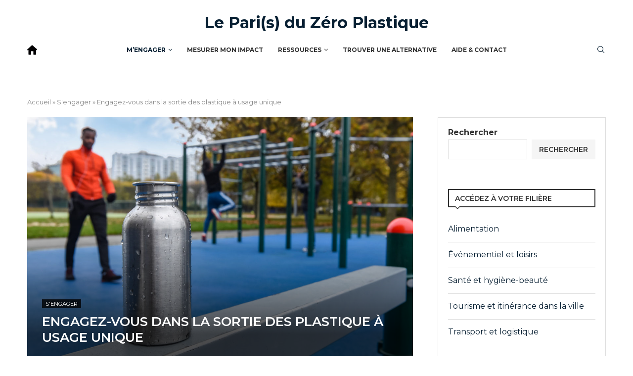

--- FILE ---
content_type: text/html; charset=UTF-8
request_url: https://pariszeroplastique.fr/sengager/engagez-vous/
body_size: 62769
content:
<!DOCTYPE html>
<html lang="fr-FR">
<head><meta charset="UTF-8"><script>if(navigator.userAgent.match(/MSIE|Internet Explorer/i)||navigator.userAgent.match(/Trident\/7\..*?rv:11/i)){var href=document.location.href;if(!href.match(/[?&]nowprocket/)){if(href.indexOf("?")==-1){if(href.indexOf("#")==-1){document.location.href=href+"?nowprocket=1"}else{document.location.href=href.replace("#","?nowprocket=1#")}}else{if(href.indexOf("#")==-1){document.location.href=href+"&nowprocket=1"}else{document.location.href=href.replace("#","&nowprocket=1#")}}}}</script><script>class RocketLazyLoadScripts{constructor(){this.v="1.2.5.1",this.triggerEvents=["keydown","mousedown","mousemove","touchmove","touchstart","touchend","wheel"],this.userEventHandler=this._triggerListener.bind(this),this.touchStartHandler=this._onTouchStart.bind(this),this.touchMoveHandler=this._onTouchMove.bind(this),this.touchEndHandler=this._onTouchEnd.bind(this),this.clickHandler=this._onClick.bind(this),this.interceptedClicks=[],this.interceptedClickListeners=[],this._interceptClickListeners(this),window.addEventListener("pageshow",e=>{this.persisted=e.persisted,this.everythingLoaded&&this._triggerLastFunctions()}),document.addEventListener("DOMContentLoaded",()=>{this._preconnect3rdParties()}),this.delayedScripts={normal:[],async:[],defer:[]},this.trash=[],this.allJQueries=[]}_addUserInteractionListener(e){if(document.hidden){e._triggerListener();return}this.triggerEvents.forEach(t=>window.addEventListener(t,e.userEventHandler,{passive:!0})),window.addEventListener("touchstart",e.touchStartHandler,{passive:!0}),window.addEventListener("mousedown",e.touchStartHandler),document.addEventListener("visibilitychange",e.userEventHandler)}_removeUserInteractionListener(){this.triggerEvents.forEach(e=>window.removeEventListener(e,this.userEventHandler,{passive:!0})),document.removeEventListener("visibilitychange",this.userEventHandler)}_onTouchStart(e){"HTML"!==e.target.tagName&&(window.addEventListener("touchend",this.touchEndHandler),window.addEventListener("mouseup",this.touchEndHandler),window.addEventListener("touchmove",this.touchMoveHandler,{passive:!0}),window.addEventListener("mousemove",this.touchMoveHandler),e.target.addEventListener("click",this.clickHandler),this._disableOtherEventListeners(e.target,!0),this._renameDOMAttribute(e.target,"onclick","rocket-onclick"),this._pendingClickStarted())}_onTouchMove(e){window.removeEventListener("touchend",this.touchEndHandler),window.removeEventListener("mouseup",this.touchEndHandler),window.removeEventListener("touchmove",this.touchMoveHandler,{passive:!0}),window.removeEventListener("mousemove",this.touchMoveHandler),e.target.removeEventListener("click",this.clickHandler),this._disableOtherEventListeners(e.target,!1),this._renameDOMAttribute(e.target,"rocket-onclick","onclick"),this._pendingClickFinished()}_onTouchEnd(){window.removeEventListener("touchend",this.touchEndHandler),window.removeEventListener("mouseup",this.touchEndHandler),window.removeEventListener("touchmove",this.touchMoveHandler,{passive:!0}),window.removeEventListener("mousemove",this.touchMoveHandler)}_onClick(e){e.target.removeEventListener("click",this.clickHandler),this._disableOtherEventListeners(e.target,!1),this._renameDOMAttribute(e.target,"rocket-onclick","onclick"),this.interceptedClicks.push(e),e.preventDefault(),e.stopPropagation(),e.stopImmediatePropagation(),this._pendingClickFinished()}_replayClicks(){window.removeEventListener("touchstart",this.touchStartHandler,{passive:!0}),window.removeEventListener("mousedown",this.touchStartHandler),this.interceptedClicks.forEach(e=>{e.target.dispatchEvent(new MouseEvent("click",{view:e.view,bubbles:!0,cancelable:!0}))})}_interceptClickListeners(e){EventTarget.prototype.addEventListenerBase=EventTarget.prototype.addEventListener,EventTarget.prototype.addEventListener=function(t,i,r){"click"!==t||e.windowLoaded||i===e.clickHandler||e.interceptedClickListeners.push({target:this,func:i,options:r}),(this||window).addEventListenerBase(t,i,r)}}_disableOtherEventListeners(e,t){this.interceptedClickListeners.forEach(i=>{i.target===e&&(t?e.removeEventListener("click",i.func,i.options):e.addEventListener("click",i.func,i.options))}),e.parentNode!==document.documentElement&&this._disableOtherEventListeners(e.parentNode,t)}_waitForPendingClicks(){return new Promise(e=>{this._isClickPending?this._pendingClickFinished=e:e()})}_pendingClickStarted(){this._isClickPending=!0}_pendingClickFinished(){this._isClickPending=!1}_renameDOMAttribute(e,t,i){e.hasAttribute&&e.hasAttribute(t)&&(event.target.setAttribute(i,event.target.getAttribute(t)),event.target.removeAttribute(t))}_triggerListener(){this._removeUserInteractionListener(this),"loading"===document.readyState?document.addEventListener("DOMContentLoaded",this._loadEverythingNow.bind(this)):this._loadEverythingNow()}_preconnect3rdParties(){let e=[];document.querySelectorAll("script[type=rocketlazyloadscript][data-rocket-src]").forEach(t=>{let i=t.getAttribute("data-rocket-src");if(i&&0!==i.indexOf("data:")){0===i.indexOf("//")&&(i=location.protocol+i);try{let r=new URL(i).origin;r!==location.origin&&e.push({src:r,crossOrigin:t.crossOrigin||"module"===t.getAttribute("data-rocket-type")})}catch(n){}}}),e=[...new Map(e.map(e=>[JSON.stringify(e),e])).values()],this._batchInjectResourceHints(e,"preconnect")}async _loadEverythingNow(){this.lastBreath=Date.now(),this._delayEventListeners(this),this._delayJQueryReady(this),this._handleDocumentWrite(),this._registerAllDelayedScripts(),this._preloadAllScripts(),await this._loadScriptsFromList(this.delayedScripts.normal),await this._loadScriptsFromList(this.delayedScripts.defer),await this._loadScriptsFromList(this.delayedScripts.async);try{await this._triggerDOMContentLoaded(),await this._pendingWebpackRequests(this),await this._triggerWindowLoad()}catch(e){console.error(e)}window.dispatchEvent(new Event("rocket-allScriptsLoaded")),this.everythingLoaded=!0,this._waitForPendingClicks().then(()=>{this._replayClicks()}),this._emptyTrash()}_registerAllDelayedScripts(){document.querySelectorAll("script[type=rocketlazyloadscript]").forEach(e=>{e.hasAttribute("data-rocket-src")?e.hasAttribute("async")&&!1!==e.async?this.delayedScripts.async.push(e):e.hasAttribute("defer")&&!1!==e.defer||"module"===e.getAttribute("data-rocket-type")?this.delayedScripts.defer.push(e):this.delayedScripts.normal.push(e):this.delayedScripts.normal.push(e)})}async _transformScript(e){if(await this._littleBreath(),!0===e.noModule&&"noModule"in HTMLScriptElement.prototype){e.setAttribute("data-rocket-status","skipped");return}return new Promise(t=>{let i;function r(){(i||e).setAttribute("data-rocket-status","executed"),t()}try{if(navigator.userAgent.indexOf("Firefox/")>0||""===navigator.vendor)i=document.createElement("script"),[...e.attributes].forEach(e=>{let t=e.nodeName;"type"!==t&&("data-rocket-type"===t&&(t="type"),"data-rocket-src"===t&&(t="src"),i.setAttribute(t,e.nodeValue))}),e.text&&(i.text=e.text),i.hasAttribute("src")?(i.addEventListener("load",r),i.addEventListener("error",function(){i.setAttribute("data-rocket-status","failed"),t()}),setTimeout(()=>{i.isConnected||t()},1)):(i.text=e.text,r()),e.parentNode.replaceChild(i,e);else{let n=e.getAttribute("data-rocket-type"),s=e.getAttribute("data-rocket-src");n?(e.type=n,e.removeAttribute("data-rocket-type")):e.removeAttribute("type"),e.addEventListener("load",r),e.addEventListener("error",function(){e.setAttribute("data-rocket-status","failed"),t()}),s?(e.removeAttribute("data-rocket-src"),e.src=s):e.src="data:text/javascript;base64,"+window.btoa(unescape(encodeURIComponent(e.text)))}}catch(a){e.setAttribute("data-rocket-status","failed"),t()}})}async _loadScriptsFromList(e){let t=e.shift();return t&&t.isConnected?(await this._transformScript(t),this._loadScriptsFromList(e)):Promise.resolve()}_preloadAllScripts(){this._batchInjectResourceHints([...this.delayedScripts.normal,...this.delayedScripts.defer,...this.delayedScripts.async],"preload")}_batchInjectResourceHints(e,t){var i=document.createDocumentFragment();e.forEach(e=>{let r=e.getAttribute&&e.getAttribute("data-rocket-src")||e.src;if(r){let n=document.createElement("link");n.href=r,n.rel=t,"preconnect"!==t&&(n.as="script"),e.getAttribute&&"module"===e.getAttribute("data-rocket-type")&&(n.crossOrigin=!0),e.crossOrigin&&(n.crossOrigin=e.crossOrigin),e.integrity&&(n.integrity=e.integrity),i.appendChild(n),this.trash.push(n)}}),document.head.appendChild(i)}_delayEventListeners(e){let t={};function i(i,r){return t[r].eventsToRewrite.indexOf(i)>=0&&!e.everythingLoaded?"rocket-"+i:i}function r(e,r){var n;!t[n=e]&&(t[n]={originalFunctions:{add:n.addEventListener,remove:n.removeEventListener},eventsToRewrite:[]},n.addEventListener=function(){arguments[0]=i(arguments[0],n),t[n].originalFunctions.add.apply(n,arguments)},n.removeEventListener=function(){arguments[0]=i(arguments[0],n),t[n].originalFunctions.remove.apply(n,arguments)}),t[e].eventsToRewrite.push(r)}function n(t,i){let r=t[i];t[i]=null,Object.defineProperty(t,i,{get:()=>r||function(){},set(n){e.everythingLoaded?r=n:t["rocket"+i]=r=n}})}r(document,"DOMContentLoaded"),r(window,"DOMContentLoaded"),r(window,"load"),r(window,"pageshow"),r(document,"readystatechange"),n(document,"onreadystatechange"),n(window,"onload"),n(window,"onpageshow")}_delayJQueryReady(e){let t;function i(t){return e.everythingLoaded?t:t.split(" ").map(e=>"load"===e||0===e.indexOf("load.")?"rocket-jquery-load":e).join(" ")}function r(r){if(r&&r.fn&&!e.allJQueries.includes(r)){r.fn.ready=r.fn.init.prototype.ready=function(t){return e.domReadyFired?t.bind(document)(r):document.addEventListener("rocket-DOMContentLoaded",()=>t.bind(document)(r)),r([])};let n=r.fn.on;r.fn.on=r.fn.init.prototype.on=function(){return this[0]===window&&("string"==typeof arguments[0]||arguments[0]instanceof String?arguments[0]=i(arguments[0]):"object"==typeof arguments[0]&&Object.keys(arguments[0]).forEach(e=>{let t=arguments[0][e];delete arguments[0][e],arguments[0][i(e)]=t})),n.apply(this,arguments),this},e.allJQueries.push(r)}t=r}r(window.jQuery),Object.defineProperty(window,"jQuery",{get:()=>t,set(e){r(e)}})}async _pendingWebpackRequests(e){let t=document.querySelector("script[data-webpack]");async function i(){return new Promise(e=>{t.addEventListener("load",e),t.addEventListener("error",e)})}t&&(await i(),await e._requestAnimFrame(),await e._pendingWebpackRequests(e))}async _triggerDOMContentLoaded(){this.domReadyFired=!0,await this._littleBreath(),document.dispatchEvent(new Event("rocket-readystatechange")),await this._littleBreath(),document.rocketonreadystatechange&&document.rocketonreadystatechange(),await this._littleBreath(),document.dispatchEvent(new Event("rocket-DOMContentLoaded")),await this._littleBreath(),window.dispatchEvent(new Event("rocket-DOMContentLoaded"))}async _triggerWindowLoad(){await this._littleBreath(),document.dispatchEvent(new Event("rocket-readystatechange")),await this._littleBreath(),document.rocketonreadystatechange&&document.rocketonreadystatechange(),await this._littleBreath(),window.dispatchEvent(new Event("rocket-load")),await this._littleBreath(),window.rocketonload&&window.rocketonload(),await this._littleBreath(),this.allJQueries.forEach(e=>e(window).trigger("rocket-jquery-load")),await this._littleBreath();let e=new Event("rocket-pageshow");e.persisted=this.persisted,window.dispatchEvent(e),await this._littleBreath(),window.rocketonpageshow&&window.rocketonpageshow({persisted:this.persisted}),this.windowLoaded=!0}_triggerLastFunctions(){document.onreadystatechange&&document.onreadystatechange(),window.onload&&window.onload(),window.onpageshow&&window.onpageshow({persisted:this.persisted})}_handleDocumentWrite(){let e=new Map;document.write=document.writeln=function(t){let i=document.currentScript;i||console.error("WPRocket unable to document.write this: "+t);let r=document.createRange(),n=i.parentElement,s=e.get(i);void 0===s&&(s=i.nextSibling,e.set(i,s));let a=document.createDocumentFragment();r.setStart(a,0),a.appendChild(r.createContextualFragment(t)),n.insertBefore(a,s)}}async _littleBreath(){Date.now()-this.lastBreath>45&&(await this._requestAnimFrame(),this.lastBreath=Date.now())}async _requestAnimFrame(){return document.hidden?new Promise(e=>setTimeout(e)):new Promise(e=>requestAnimationFrame(e))}_emptyTrash(){this.trash.forEach(e=>e.remove())}static run(){let e=new RocketLazyLoadScripts;e._addUserInteractionListener(e)}}RocketLazyLoadScripts.run();</script>
    
    <meta http-equiv="X-UA-Compatible" content="IE=edge">
    <meta name="viewport" content="width=device-width, initial-scale=1">
    <link rel="profile" href="http://gmpg.org/xfn/11"/>
	        <link rel="shortcut icon" href="https://pariszeroplastique.fr/wp-content/uploads/2022/09/flavicon.png"
              type="image/x-icon"/>
        <link rel="apple-touch-icon" sizes="180x180" href="https://pariszeroplastique.fr/wp-content/uploads/2022/09/flavicon.png">
	    <link rel="alternate" type="application/rss+xml" title="Le Pari(s) du Zéro Plastique RSS Feed"
          href="https://pariszeroplastique.fr/feed/"/>
    <link rel="alternate" type="application/atom+xml" title="Le Pari(s) du Zéro Plastique Atom Feed"
          href="https://pariszeroplastique.fr/feed/atom/"/>
    <link rel="pingback" href="https://pariszeroplastique.fr/xmlrpc.php"/>
    <!--[if lt IE 9]>
	<script src="https://pariszeroplastique.fr/wp-content/themes/soledad/js/html5.js"></script>
	<![endif]-->
	<link rel='preconnect' href='https://fonts.googleapis.com' />
<link rel='preconnect' href='https://fonts.gstatic.com' />
<meta http-equiv='x-dns-prefetch-control' content='on'>
<link rel='dns-prefetch' href='//fonts.googleapis.com' />
<link rel='dns-prefetch' href='//fonts.gstatic.com' />
<link rel='dns-prefetch' href='//s.gravatar.com' />
<link rel='dns-prefetch' href='//www.google-analytics.com' />
		<style>.elementor-add-section-area-button.penci-library-modal-btn:hover, .penci-library-modal-btn:hover{background: #6eb48c;opacity: 0.7}.elementor-add-section-area-button.penci-library-modal-btn, .penci-library-modal-btn {margin-left: 5px;background: #6eb48c;vertical-align: top;font-size: 0 !important;}.penci-library-modal-btn:before {content: '';width: 16px;height: 16px;background-image: url('https://pariszeroplastique.fr/wp-content/themes/soledad/images/penci-icon.png');background-position: center;background-size: contain;background-repeat: no-repeat;}#penci-library-modal .penci-elementor-template-library-template-name {text-align: right;flex: 1 0 0%;}</style>
	<meta name='robots' content='index, follow, max-image-preview:large, max-snippet:-1, max-video-preview:-1' />

	<!-- This site is optimized with the Yoast SEO plugin v22.2 - https://yoast.com/wordpress/plugins/seo/ -->
	<title>Engagez-vous dans la sortie des plastique à usage unique - Le Pari(s) du Zéro Plastique</title>
	<link rel="canonical" href="https://pariszeroplastique.fr/sengager/engagez-vous/" />
	<meta property="og:locale" content="fr_FR" />
	<meta property="og:type" content="article" />
	<meta property="og:title" content="Engagez-vous dans la sortie des plastique à usage unique - Le Pari(s) du Zéro Plastique" />
	<meta property="og:description" content="S&rsquo;engager Pour concrétiser votre volonté de sortir des plastique à usage unique, des plans d’engagements par filière ont été construits par la Ville de Paris, en collaboration avec les entreprises&hellip;" />
	<meta property="og:url" content="https://pariszeroplastique.fr/sengager/engagez-vous/" />
	<meta property="og:site_name" content="Le Pari(s) du Zéro Plastique" />
	<meta property="article:published_time" content="2023-03-16T15:57:32+00:00" />
	<meta property="article:modified_time" content="2024-11-25T15:20:50+00:00" />
	<meta property="og:image" content="https://pariszeroplastique.fr/wp-content/uploads/2022/09/image_processing20211116-23747-1x0tlz3-copie.jpg" />
	<meta property="og:image:width" content="1200" />
	<meta property="og:image:height" content="750" />
	<meta property="og:image:type" content="image/jpeg" />
	<meta name="author" content="Réseau" />
	<meta name="twitter:card" content="summary_large_image" />
	<meta name="twitter:label1" content="Écrit par" />
	<meta name="twitter:data1" content="Réseau" />
	<meta name="twitter:label2" content="Durée de lecture estimée" />
	<meta name="twitter:data2" content="4 minutes" />
	<script type="application/ld+json" class="yoast-schema-graph">{"@context":"https://schema.org","@graph":[{"@type":"Article","@id":"https://pariszeroplastique.fr/sengager/engagez-vous/#article","isPartOf":{"@id":"https://pariszeroplastique.fr/sengager/engagez-vous/"},"author":{"name":"Réseau","@id":"https://pariszeroplastique.fr/#/schema/person/ba7f6afc57325bf9d5d583735b82d660"},"headline":"Engagez-vous dans la sortie des plastique à usage unique","datePublished":"2023-03-16T15:57:32+00:00","dateModified":"2024-11-25T15:20:50+00:00","mainEntityOfPage":{"@id":"https://pariszeroplastique.fr/sengager/engagez-vous/"},"wordCount":891,"commentCount":0,"publisher":{"@id":"https://pariszeroplastique.fr/#organization"},"image":{"@id":"https://pariszeroplastique.fr/sengager/engagez-vous/#primaryimage"},"thumbnailUrl":"https://pariszeroplastique.fr/wp-content/uploads/2022/09/image_processing20211116-23747-1x0tlz3-copie.jpg","articleSection":["S'engager"],"inLanguage":"fr-FR","potentialAction":[{"@type":"CommentAction","name":"Comment","target":["https://pariszeroplastique.fr/sengager/engagez-vous/#respond"]}]},{"@type":"WebPage","@id":"https://pariszeroplastique.fr/sengager/engagez-vous/","url":"https://pariszeroplastique.fr/sengager/engagez-vous/","name":"Engagez-vous dans la sortie des plastique à usage unique - Le Pari(s) du Zéro Plastique","isPartOf":{"@id":"https://pariszeroplastique.fr/#website"},"primaryImageOfPage":{"@id":"https://pariszeroplastique.fr/sengager/engagez-vous/#primaryimage"},"image":{"@id":"https://pariszeroplastique.fr/sengager/engagez-vous/#primaryimage"},"thumbnailUrl":"https://pariszeroplastique.fr/wp-content/uploads/2022/09/image_processing20211116-23747-1x0tlz3-copie.jpg","datePublished":"2023-03-16T15:57:32+00:00","dateModified":"2024-11-25T15:20:50+00:00","breadcrumb":{"@id":"https://pariszeroplastique.fr/sengager/engagez-vous/#breadcrumb"},"inLanguage":"fr-FR","potentialAction":[{"@type":"ReadAction","target":["https://pariszeroplastique.fr/sengager/engagez-vous/"]}]},{"@type":"ImageObject","inLanguage":"fr-FR","@id":"https://pariszeroplastique.fr/sengager/engagez-vous/#primaryimage","url":"https://pariszeroplastique.fr/wp-content/uploads/2022/09/image_processing20211116-23747-1x0tlz3-copie.jpg","contentUrl":"https://pariszeroplastique.fr/wp-content/uploads/2022/09/image_processing20211116-23747-1x0tlz3-copie.jpg","width":1200,"height":750},{"@type":"BreadcrumbList","@id":"https://pariszeroplastique.fr/sengager/engagez-vous/#breadcrumb","itemListElement":[{"@type":"ListItem","position":1,"name":"Accueil","item":"https://pariszeroplastique.fr/"},{"@type":"ListItem","position":2,"name":"S'engager","item":"https://pariszeroplastique.fr/./sengager/"},{"@type":"ListItem","position":3,"name":"Engagez-vous dans la sortie des plastique à usage unique"}]},{"@type":"WebSite","@id":"https://pariszeroplastique.fr/#website","url":"https://pariszeroplastique.fr/","name":"Le Pari(s) du Zéro Plastique","description":"Rejoignez le mouvement.","publisher":{"@id":"https://pariszeroplastique.fr/#organization"},"potentialAction":[{"@type":"SearchAction","target":{"@type":"EntryPoint","urlTemplate":"https://pariszeroplastique.fr/?s={search_term_string}"},"query-input":"required name=search_term_string"}],"inLanguage":"fr-FR"},{"@type":"Organization","@id":"https://pariszeroplastique.fr/#organization","name":"Le Pari(s) du Zéro Plastique","url":"https://pariszeroplastique.fr/","logo":{"@type":"ImageObject","inLanguage":"fr-FR","@id":"https://pariszeroplastique.fr/#/schema/logo/image/","url":"https://pariszeroplastique.fr/wp-content/uploads/2022/09/flavicon.png","contentUrl":"https://pariszeroplastique.fr/wp-content/uploads/2022/09/flavicon.png","width":500,"height":462,"caption":"Le Pari(s) du Zéro Plastique"},"image":{"@id":"https://pariszeroplastique.fr/#/schema/logo/image/"}},{"@type":"Person","@id":"https://pariszeroplastique.fr/#/schema/person/ba7f6afc57325bf9d5d583735b82d660","name":"Réseau","image":{"@type":"ImageObject","inLanguage":"fr-FR","@id":"https://pariszeroplastique.fr/#/schema/person/image/","url":"https://secure.gravatar.com/avatar/dafa3240f4e67607b5bf4b0efe53e557ffc1c06632f48a23d8453e1a2cd13b62?s=96&d=mm&r=g","contentUrl":"https://secure.gravatar.com/avatar/dafa3240f4e67607b5bf4b0efe53e557ffc1c06632f48a23d8453e1a2cd13b62?s=96&d=mm&r=g","caption":"Réseau"}}]}</script>
	<!-- / Yoast SEO plugin. -->


<link rel='dns-prefetch' href='//www.youtube.com' />
<link rel='dns-prefetch' href='//fonts.googleapis.com' />
<link rel="alternate" type="application/rss+xml" title="Le Pari(s) du Zéro Plastique &raquo; Flux" href="https://pariszeroplastique.fr/feed/" />
<link rel="alternate" type="application/rss+xml" title="Le Pari(s) du Zéro Plastique &raquo; Flux des commentaires" href="https://pariszeroplastique.fr/comments/feed/" />
<link rel="alternate" type="application/rss+xml" title="Le Pari(s) du Zéro Plastique &raquo; Engagez-vous dans la sortie des plastique à usage unique Flux des commentaires" href="https://pariszeroplastique.fr/sengager/engagez-vous/feed/" />
<link rel="alternate" title="oEmbed (JSON)" type="application/json+oembed" href="https://pariszeroplastique.fr/wp-json/oembed/1.0/embed?url=https%3A%2F%2Fpariszeroplastique.fr%2Fsengager%2Fengagez-vous%2F" />
<link rel="alternate" title="oEmbed (XML)" type="text/xml+oembed" href="https://pariszeroplastique.fr/wp-json/oembed/1.0/embed?url=https%3A%2F%2Fpariszeroplastique.fr%2Fsengager%2Fengagez-vous%2F&#038;format=xml" />
<style id='wp-img-auto-sizes-contain-inline-css' type='text/css'>
img:is([sizes=auto i],[sizes^="auto," i]){contain-intrinsic-size:3000px 1500px}
/*# sourceURL=wp-img-auto-sizes-contain-inline-css */
</style>
<style id='wp-emoji-styles-inline-css' type='text/css'>

	img.wp-smiley, img.emoji {
		display: inline !important;
		border: none !important;
		box-shadow: none !important;
		height: 1em !important;
		width: 1em !important;
		margin: 0 0.07em !important;
		vertical-align: -0.1em !important;
		background: none !important;
		padding: 0 !important;
	}
/*# sourceURL=wp-emoji-styles-inline-css */
</style>
<style id='classic-theme-styles-inline-css' type='text/css'>
/*! This file is auto-generated */
.wp-block-button__link{color:#fff;background-color:#32373c;border-radius:9999px;box-shadow:none;text-decoration:none;padding:calc(.667em + 2px) calc(1.333em + 2px);font-size:1.125em}.wp-block-file__button{background:#32373c;color:#fff;text-decoration:none}
/*# sourceURL=/wp-includes/css/classic-themes.min.css */
</style>
<link rel='stylesheet' id='ht-contactform-block-style-css' href='https://pariszeroplastique.fr/wp-content/plugins/ht-contactform/blocks/src/assets/css/style-index.css?ver=1.2.0' type='text/css' media='all' />
<link rel='stylesheet' id='events-manager-css' href='https://pariszeroplastique.fr/wp-content/plugins/events-manager/includes/css/events-manager.min.css?ver=6.4.7.1' type='text/css' media='all' />
<link rel='stylesheet' id='penci-oswald-css' href='//fonts.googleapis.com/css?family=Oswald%3A400&#038;display=swap&#038;ver=6.9' type='text/css' media='all' />
<link rel='stylesheet' id='penci-fonts-css' href='https://fonts.googleapis.com/css?family=Montserrat%3A300%2C300italic%2C400%2C400italic%2C500%2C500italic%2C600%2C600italic%2C700%2C700italic%2C800%2C800italic%26subset%3Dlatin%2Ccyrillic%2Ccyrillic-ext%2Cgreek%2Cgreek-ext%2Clatin-ext&#038;display=swap&#038;ver=8.4.7' type='text/css' media='all' />
<link data-minify="1" rel='stylesheet' id='penci-main-style-css' href='https://pariszeroplastique.fr/wp-content/cache/min/1/wp-content/themes/soledad/main.css?ver=1722953080' type='text/css' media='all' />
<link data-minify="1" rel='stylesheet' id='penci-swiper-bundle-css' href='https://pariszeroplastique.fr/wp-content/cache/min/1/wp-content/themes/soledad/css/swiper-bundle.min.css?ver=1722953080' type='text/css' media='all' />
<link data-minify="1" rel='stylesheet' id='penci-font-awesomeold-css' href='https://pariszeroplastique.fr/wp-content/cache/min/1/wp-content/themes/soledad/css/font-awesome.4.7.0.swap.min.css?ver=1722953080' type='text/css' media='all' />
<link data-minify="1" rel='stylesheet' id='penci_icon-css' href='https://pariszeroplastique.fr/wp-content/cache/min/1/wp-content/themes/soledad/css/penci-icon.css?ver=1722953080' type='text/css' media='all' />
<link data-minify="1" rel='stylesheet' id='penci_style-css' href='https://pariszeroplastique.fr/wp-content/cache/min/1/wp-content/themes/soledad-child/style.css?ver=1722953080' type='text/css' media='all' />
<link data-minify="1" rel='stylesheet' id='penci_social_counter-css' href='https://pariszeroplastique.fr/wp-content/cache/min/1/wp-content/themes/soledad/css/social-counter.css?ver=1722953080' type='text/css' media='all' />
<link rel='stylesheet' id='penci-header-builder-fonts-css' href='https://fonts.googleapis.com/css?family=Montserrat%3A300%2C300italic%2C400%2C400italic%2C500%2C500italic%2C600%2C600italic%2C700%2C700italic%2C800%2C800italic%26subset%3Dlatin%2Ccyrillic%2Ccyrillic-ext%2Cgreek%2Cgreek-ext%2Clatin-ext&#038;display=swap&#038;ver=8.4.7' type='text/css' media='all' />
<link data-minify="1" rel='stylesheet' id='elementor-icons-css' href='https://pariszeroplastique.fr/wp-content/cache/min/1/wp-content/plugins/elementor/assets/lib/eicons/css/elementor-icons.min.css?ver=1722953080' type='text/css' media='all' />
<link rel='stylesheet' id='elementor-frontend-css' href='https://pariszeroplastique.fr/wp-content/plugins/elementor/assets/css/frontend-lite.min.css?ver=3.20.1' type='text/css' media='all' />
<link data-minify="1" rel='stylesheet' id='swiper-css' href='https://pariszeroplastique.fr/wp-content/cache/min/1/wp-content/plugins/elementor/assets/lib/swiper/v8/css/swiper.min.css?ver=1722953080' type='text/css' media='all' />
<link rel='stylesheet' id='elementor-post-9-css' href='https://pariszeroplastique.fr/wp-content/uploads/elementor/css/post-9.css?ver=1719324172' type='text/css' media='all' />
<link rel='stylesheet' id='elementor-global-css' href='https://pariszeroplastique.fr/wp-content/uploads/elementor/css/global.css?ver=1719324173' type='text/css' media='all' />
<link rel='stylesheet' id='elementor-post-4877-css' href='https://pariszeroplastique.fr/wp-content/uploads/elementor/css/post-4877.css?ver=1732548073' type='text/css' media='all' />
<link rel='stylesheet' id='elementor-post-618-css' href='https://pariszeroplastique.fr/wp-content/uploads/elementor/css/post-618.css?ver=1719324173' type='text/css' media='all' />
<link rel='stylesheet' id='penci-soledad-parent-style-css' href='https://pariszeroplastique.fr/wp-content/themes/soledad/style.css?ver=6.9' type='text/css' media='all' />
<style id='rocket-lazyload-inline-css' type='text/css'>
.rll-youtube-player{position:relative;padding-bottom:56.23%;height:0;overflow:hidden;max-width:100%;}.rll-youtube-player:focus-within{outline: 2px solid currentColor;outline-offset: 5px;}.rll-youtube-player iframe{position:absolute;top:0;left:0;width:100%;height:100%;z-index:100;background:0 0}.rll-youtube-player img{bottom:0;display:block;left:0;margin:auto;max-width:100%;width:100%;position:absolute;right:0;top:0;border:none;height:auto;-webkit-transition:.4s all;-moz-transition:.4s all;transition:.4s all}.rll-youtube-player img:hover{-webkit-filter:brightness(75%)}.rll-youtube-player .play{height:100%;width:100%;left:0;top:0;position:absolute;background:url(https://pariszeroplastique.fr/wp-content/plugins/wp-rocket/assets/img/youtube.png) no-repeat center;background-color: transparent !important;cursor:pointer;border:none;}
/*# sourceURL=rocket-lazyload-inline-css */
</style>
<link rel='stylesheet' id='google-fonts-1-css' href='https://fonts.googleapis.com/css?family=Montserrat%3A100%2C100italic%2C200%2C200italic%2C300%2C300italic%2C400%2C400italic%2C500%2C500italic%2C600%2C600italic%2C700%2C700italic%2C800%2C800italic%2C900%2C900italic&#038;display=auto&#038;ver=6.9' type='text/css' media='all' />
<link rel='stylesheet' id='elementor-icons-shared-0-css' href='https://pariszeroplastique.fr/wp-content/plugins/elementor/assets/lib/font-awesome/css/fontawesome.min.css?ver=5.15.3' type='text/css' media='all' />
<link data-minify="1" rel='stylesheet' id='elementor-icons-fa-regular-css' href='https://pariszeroplastique.fr/wp-content/cache/min/1/wp-content/plugins/elementor/assets/lib/font-awesome/css/regular.min.css?ver=1722953745' type='text/css' media='all' />
<link data-minify="1" rel='stylesheet' id='elementor-icons-fa-solid-css' href='https://pariszeroplastique.fr/wp-content/cache/min/1/wp-content/plugins/elementor/assets/lib/font-awesome/css/solid.min.css?ver=1722953745' type='text/css' media='all' />
<link rel="preconnect" href="https://fonts.gstatic.com/" crossorigin><script type="rocketlazyloadscript" data-rocket-type="text/javascript" data-rocket-src="https://pariszeroplastique.fr/wp-includes/js/jquery/jquery.min.js?ver=3.7.1" id="jquery-core-js" defer></script>
<script type="rocketlazyloadscript" data-rocket-type="text/javascript" data-rocket-src="https://pariszeroplastique.fr/wp-includes/js/jquery/jquery-migrate.min.js?ver=3.4.1" id="jquery-migrate-js" defer></script>
<script type="rocketlazyloadscript" data-rocket-type="text/javascript" data-rocket-src="https://pariszeroplastique.fr/wp-includes/js/jquery/ui/core.min.js?ver=1.13.3" id="jquery-ui-core-js" defer></script>
<script type="rocketlazyloadscript" data-rocket-type="text/javascript" data-rocket-src="https://pariszeroplastique.fr/wp-includes/js/jquery/ui/mouse.min.js?ver=1.13.3" id="jquery-ui-mouse-js" defer></script>
<script type="rocketlazyloadscript" data-rocket-type="text/javascript" data-rocket-src="https://pariszeroplastique.fr/wp-includes/js/jquery/ui/sortable.min.js?ver=1.13.3" id="jquery-ui-sortable-js" defer></script>
<script type="rocketlazyloadscript" data-rocket-type="text/javascript" data-rocket-src="https://pariszeroplastique.fr/wp-includes/js/jquery/ui/datepicker.min.js?ver=1.13.3" id="jquery-ui-datepicker-js" defer></script>
<script type="rocketlazyloadscript" data-rocket-type="text/javascript" id="jquery-ui-datepicker-js-after">window.addEventListener('DOMContentLoaded', function() {
/* <![CDATA[ */
jQuery(function(jQuery){jQuery.datepicker.setDefaults({"closeText":"Fermer","currentText":"Aujourd\u2019hui","monthNames":["janvier","f\u00e9vrier","mars","avril","mai","juin","juillet","ao\u00fbt","septembre","octobre","novembre","d\u00e9cembre"],"monthNamesShort":["Jan","F\u00e9v","Mar","Avr","Mai","Juin","Juil","Ao\u00fbt","Sep","Oct","Nov","D\u00e9c"],"nextText":"Suivant","prevText":"Pr\u00e9c\u00e9dent","dayNames":["dimanche","lundi","mardi","mercredi","jeudi","vendredi","samedi"],"dayNamesShort":["dim","lun","mar","mer","jeu","ven","sam"],"dayNamesMin":["D","L","M","M","J","V","S"],"dateFormat":"d MM yy","firstDay":1,"isRTL":false});});
//# sourceURL=jquery-ui-datepicker-js-after
/* ]]> */
});</script>
<script type="rocketlazyloadscript" data-rocket-type="text/javascript" data-rocket-src="https://pariszeroplastique.fr/wp-includes/js/jquery/ui/resizable.min.js?ver=1.13.3" id="jquery-ui-resizable-js" defer></script>
<script type="rocketlazyloadscript" data-rocket-type="text/javascript" data-rocket-src="https://pariszeroplastique.fr/wp-includes/js/jquery/ui/draggable.min.js?ver=1.13.3" id="jquery-ui-draggable-js" defer></script>
<script type="rocketlazyloadscript" data-rocket-type="text/javascript" data-rocket-src="https://pariszeroplastique.fr/wp-includes/js/jquery/ui/controlgroup.min.js?ver=1.13.3" id="jquery-ui-controlgroup-js" defer></script>
<script type="rocketlazyloadscript" data-rocket-type="text/javascript" data-rocket-src="https://pariszeroplastique.fr/wp-includes/js/jquery/ui/checkboxradio.min.js?ver=1.13.3" id="jquery-ui-checkboxradio-js" defer></script>
<script type="rocketlazyloadscript" data-rocket-type="text/javascript" data-rocket-src="https://pariszeroplastique.fr/wp-includes/js/jquery/ui/button.min.js?ver=1.13.3" id="jquery-ui-button-js" defer></script>
<script type="rocketlazyloadscript" data-rocket-type="text/javascript" data-rocket-src="https://pariszeroplastique.fr/wp-includes/js/jquery/ui/dialog.min.js?ver=1.13.3" id="jquery-ui-dialog-js" defer></script>
<script type="text/javascript" id="events-manager-js-extra">window.addEventListener('DOMContentLoaded', function() {
/* <![CDATA[ */
var EM = {"ajaxurl":"https://pariszeroplastique.fr/wp-admin/admin-ajax.php","locationajaxurl":"https://pariszeroplastique.fr/wp-admin/admin-ajax.php?action=locations_search","firstDay":"1","locale":"fr","dateFormat":"yy-mm-dd","ui_css":"https://pariszeroplastique.fr/wp-content/plugins/events-manager/includes/css/jquery-ui/build.min.css","show24hours":"1","is_ssl":"1","autocomplete_limit":"10","calendar":{"breakpoints":{"small":560,"medium":908,"large":false}},"phone":"","datepicker":{"format":"d-m-Y","locale":"fr"},"search":{"breakpoints":{"small":650,"medium":850,"full":false}},"url":"https://pariszeroplastique.fr/wp-content/plugins/events-manager","txt_search":"Recherche","txt_searching":"Recherche en cours\u2026","txt_loading":"Chargement en cours\u2026"};
//# sourceURL=events-manager-js-extra
/* ]]> */
});</script>
<script type="rocketlazyloadscript" data-rocket-type="text/javascript" data-rocket-src="https://pariszeroplastique.fr/wp-content/plugins/events-manager/includes/js/events-manager.min.js?ver=6.4.7.1" id="events-manager-js" defer></script>
<script type="rocketlazyloadscript" data-rocket-type="text/javascript" data-rocket-src="https://pariszeroplastique.fr/wp-content/plugins/events-manager/includes/external/flatpickr/l10n/fr.min.js?ver=6.4.7.1" id="em-flatpickr-localization-js" defer></script>
<link rel="https://api.w.org/" href="https://pariszeroplastique.fr/wp-json/" /><link rel="alternate" title="JSON" type="application/json" href="https://pariszeroplastique.fr/wp-json/wp/v2/posts/4877" /><link rel="EditURI" type="application/rsd+xml" title="RSD" href="https://pariszeroplastique.fr/xmlrpc.php?rsd" />
<meta name="generator" content="WordPress 6.9" />
<link rel='shortlink' href='https://pariszeroplastique.fr/?p=4877' />
	<style type="text/css">
																											</style>
	<script type="rocketlazyloadscript">var portfolioDataJs = portfolioDataJs || [];</script><style id="penci-custom-style" type="text/css">body{ --pcbg-cl: #fff; --pctext-cl: #313131; --pcborder-cl: #dedede; --pcheading-cl: #313131; --pcmeta-cl: #888888; --pcaccent-cl: #6eb48c; --pcbody-font: 'PT Serif', serif; --pchead-font: 'Raleway', sans-serif; --pchead-wei: bold; --pcava_bdr:10px;--pcajs_fvw:470px;--pcajs_fvmw:220px; } .single.penci-body-single-style-5 #header, .single.penci-body-single-style-6 #header, .single.penci-body-single-style-10 #header, .single.penci-body-single-style-5 .pc-wrapbuilder-header, .single.penci-body-single-style-6 .pc-wrapbuilder-header, .single.penci-body-single-style-10 .pc-wrapbuilder-header { --pchd-mg: 40px; } .fluid-width-video-wrapper > div { position: absolute; left: 0; right: 0; top: 0; width: 100%; height: 100%; } .yt-video-place { position: relative; text-align: center; } .yt-video-place.embed-responsive .start-video { display: block; top: 0; left: 0; bottom: 0; right: 0; position: absolute; transform: none; } .yt-video-place.embed-responsive .start-video img { margin: 0; padding: 0; top: 50%; display: inline-block; position: absolute; left: 50%; transform: translate(-50%, -50%); width: 68px; height: auto; } .mfp-bg { top: 0; left: 0; width: 100%; height: 100%; z-index: 9999999; overflow: hidden; position: fixed; background: #0b0b0b; opacity: .8; filter: alpha(opacity=80) } .mfp-wrap { top: 0; left: 0; width: 100%; height: 100%; z-index: 9999999; position: fixed; outline: none !important; -webkit-backface-visibility: hidden } .penci-image-holder:before{ padding-top: 100%; } body { --pchead-font: 'Montserrat', sans-serif; } body { --pcbody-font: 'Montserrat', sans-serif; } p{ line-height: 1.8; } .penci-hide-tagupdated{ display: none !important; } body, .widget ul li a{ font-size: 16px; } .widget ul li, .widget ol li, .post-entry, p, .post-entry p { font-size: 16px; line-height: 1.8; } .archive-box span, .archive-box h1{ font-size: 36px; } body { --pchead-wei: 600; } .featured-area .penci-image-holder, .featured-area .penci-slider4-overlay, .featured-area .penci-slide-overlay .overlay-link, .featured-style-29 .featured-slider-overlay, .penci-slider38-overlay{ border-radius: ; -webkit-border-radius: ; } .penci-featured-content-right:before{ border-top-right-radius: ; border-bottom-right-radius: ; } .penci-flat-overlay .penci-slide-overlay .penci-mag-featured-content:before{ border-bottom-left-radius: ; border-bottom-right-radius: ; } .container-single .post-image{ border-radius: ; -webkit-border-radius: ; } .penci-mega-thumbnail .penci-image-holder{ border-radius: ; -webkit-border-radius: ; } .cat > a.penci-cat-name{ font-size: 11px; padding: 2px 7px; color: #fff; line-height: 14px; background: rgba(0, 0, 0, 0.8); margin: 0 6px 5px 0; } .cat > a.penci-cat-name:last-child{ padding: 2px 7px; } body.rtl .cat > a.penci-cat-name{ margin-left: 6px; margin-right: 0; } .cat > a.penci-cat-name:hover{ background: var(--pcaccent-cl); } .cat > a.penci-cat-name:after{ content: none; display: none; } body.pcdm-enable.pcdark-mode .cat > a.penci-cat-name{ background:var(--pcbg-l-cl); color:var(--pctext-cl) !important; } body.pcdm-enable.pcdark-mode .cat > a.penci-cat-name:hover{ background:var(--pcaccent-cl); color:var(--pctext-cl) !important; } body{ --pcaccent-cl: #071f32; } .penci-menuhbg-toggle:hover .lines-button:after, .penci-menuhbg-toggle:hover .penci-lines:before, .penci-menuhbg-toggle:hover .penci-lines:after,.tags-share-box.tags-share-box-s2 .post-share-plike,.penci-video_playlist .penci-playlist-title,.pencisc-column-2.penci-video_playlist .penci-video-nav .playlist-panel-item, .pencisc-column-1.penci-video_playlist .penci-video-nav .playlist-panel-item,.penci-video_playlist .penci-custom-scroll::-webkit-scrollbar-thumb, .pencisc-button, .post-entry .pencisc-button, .penci-dropcap-box, .penci-dropcap-circle, .penci-login-register input[type="submit"]:hover, .penci-ld .penci-ldin:before, .penci-ldspinner > div{ background: #071f32; } a, .post-entry .penci-portfolio-filter ul li a:hover, .penci-portfolio-filter ul li a:hover, .penci-portfolio-filter ul li.active a, .post-entry .penci-portfolio-filter ul li.active a, .penci-countdown .countdown-amount, .archive-box h1, .post-entry a, .container.penci-breadcrumb span a:hover,.container.penci-breadcrumb a:hover, .post-entry blockquote:before, .post-entry blockquote cite, .post-entry blockquote .author, .wpb_text_column blockquote:before, .wpb_text_column blockquote cite, .wpb_text_column blockquote .author, .penci-pagination a:hover, ul.penci-topbar-menu > li a:hover, div.penci-topbar-menu > ul > li a:hover, .penci-recipe-heading a.penci-recipe-print,.penci-review-metas .penci-review-btnbuy, .main-nav-social a:hover, .widget-social .remove-circle a:hover i, .penci-recipe-index .cat > a.penci-cat-name, #bbpress-forums li.bbp-body ul.forum li.bbp-forum-info a:hover, #bbpress-forums li.bbp-body ul.topic li.bbp-topic-title a:hover, #bbpress-forums li.bbp-body ul.forum li.bbp-forum-info .bbp-forum-content a, #bbpress-forums li.bbp-body ul.topic p.bbp-topic-meta a, #bbpress-forums .bbp-breadcrumb a:hover, #bbpress-forums .bbp-forum-freshness a:hover, #bbpress-forums .bbp-topic-freshness a:hover, #buddypress ul.item-list li div.item-title a, #buddypress ul.item-list li h4 a, #buddypress .activity-header a:first-child, #buddypress .comment-meta a:first-child, #buddypress .acomment-meta a:first-child, div.bbp-template-notice a:hover, .penci-menu-hbg .menu li a .indicator:hover, .penci-menu-hbg .menu li a:hover, #sidebar-nav .menu li a:hover, .penci-rlt-popup .rltpopup-meta .rltpopup-title:hover, .penci-video_playlist .penci-video-playlist-item .penci-video-title:hover, .penci_list_shortcode li:before, .penci-dropcap-box-outline, .penci-dropcap-circle-outline, .penci-dropcap-regular, .penci-dropcap-bold{ color: #071f32; } .penci-home-popular-post ul.slick-dots li button:hover, .penci-home-popular-post ul.slick-dots li.slick-active button, .post-entry blockquote .author span:after, .error-image:after, .error-404 .go-back-home a:after, .penci-header-signup-form, .woocommerce span.onsale, .woocommerce #respond input#submit:hover, .woocommerce a.button:hover, .woocommerce button.button:hover, .woocommerce input.button:hover, .woocommerce nav.woocommerce-pagination ul li span.current, .woocommerce div.product .entry-summary div[itemprop="description"]:before, .woocommerce div.product .entry-summary div[itemprop="description"] blockquote .author span:after, .woocommerce div.product .woocommerce-tabs #tab-description blockquote .author span:after, .woocommerce #respond input#submit.alt:hover, .woocommerce a.button.alt:hover, .woocommerce button.button.alt:hover, .woocommerce input.button.alt:hover, .pcheader-icon.shoping-cart-icon > a > span, #penci-demobar .buy-button, #penci-demobar .buy-button:hover, .penci-recipe-heading a.penci-recipe-print:hover,.penci-review-metas .penci-review-btnbuy:hover, .penci-review-process span, .penci-review-score-total, #navigation.menu-style-2 ul.menu ul.sub-menu:before, #navigation.menu-style-2 .menu ul ul.sub-menu:before, .penci-go-to-top-floating, .post-entry.blockquote-style-2 blockquote:before, #bbpress-forums #bbp-search-form .button, #bbpress-forums #bbp-search-form .button:hover, .wrapper-boxed .bbp-pagination-links span.current, #bbpress-forums #bbp_reply_submit:hover, #bbpress-forums #bbp_topic_submit:hover,#main .bbp-login-form .bbp-submit-wrapper button[type="submit"]:hover, #buddypress .dir-search input[type=submit], #buddypress .groups-members-search input[type=submit], #buddypress button:hover, #buddypress a.button:hover, #buddypress a.button:focus, #buddypress input[type=button]:hover, #buddypress input[type=reset]:hover, #buddypress ul.button-nav li a:hover, #buddypress ul.button-nav li.current a, #buddypress div.generic-button a:hover, #buddypress .comment-reply-link:hover, #buddypress input[type=submit]:hover, #buddypress div.pagination .pagination-links .current, #buddypress div.item-list-tabs ul li.selected a, #buddypress div.item-list-tabs ul li.current a, #buddypress div.item-list-tabs ul li a:hover, #buddypress table.notifications thead tr, #buddypress table.notifications-settings thead tr, #buddypress table.profile-settings thead tr, #buddypress table.profile-fields thead tr, #buddypress table.wp-profile-fields thead tr, #buddypress table.messages-notices thead tr, #buddypress table.forum thead tr, #buddypress input[type=submit] { background-color: #071f32; } .penci-pagination ul.page-numbers li span.current, #comments_pagination span { color: #fff; background: #071f32; border-color: #071f32; } .footer-instagram h4.footer-instagram-title > span:before, .woocommerce nav.woocommerce-pagination ul li span.current, .penci-pagination.penci-ajax-more a.penci-ajax-more-button:hover, .penci-recipe-heading a.penci-recipe-print:hover,.penci-review-metas .penci-review-btnbuy:hover, .home-featured-cat-content.style-14 .magcat-padding:before, .wrapper-boxed .bbp-pagination-links span.current, #buddypress .dir-search input[type=submit], #buddypress .groups-members-search input[type=submit], #buddypress button:hover, #buddypress a.button:hover, #buddypress a.button:focus, #buddypress input[type=button]:hover, #buddypress input[type=reset]:hover, #buddypress ul.button-nav li a:hover, #buddypress ul.button-nav li.current a, #buddypress div.generic-button a:hover, #buddypress .comment-reply-link:hover, #buddypress input[type=submit]:hover, #buddypress div.pagination .pagination-links .current, #buddypress input[type=submit], form.pc-searchform.penci-hbg-search-form input.search-input:hover, form.pc-searchform.penci-hbg-search-form input.search-input:focus, .penci-dropcap-box-outline, .penci-dropcap-circle-outline { border-color: #071f32; } .woocommerce .woocommerce-error, .woocommerce .woocommerce-info, .woocommerce .woocommerce-message { border-top-color: #071f32; } .penci-slider ol.penci-control-nav li a.penci-active, .penci-slider ol.penci-control-nav li a:hover, .penci-related-carousel .penci-owl-dot.active span, .penci-owl-carousel-slider .penci-owl-dot.active span{ border-color: #071f32; background-color: #071f32; } .woocommerce .woocommerce-message:before, .woocommerce form.checkout table.shop_table .order-total .amount, .woocommerce ul.products li.product .price ins, .woocommerce ul.products li.product .price, .woocommerce div.product p.price ins, .woocommerce div.product span.price ins, .woocommerce div.product p.price, .woocommerce div.product .entry-summary div[itemprop="description"] blockquote:before, .woocommerce div.product .woocommerce-tabs #tab-description blockquote:before, .woocommerce div.product .entry-summary div[itemprop="description"] blockquote cite, .woocommerce div.product .entry-summary div[itemprop="description"] blockquote .author, .woocommerce div.product .woocommerce-tabs #tab-description blockquote cite, .woocommerce div.product .woocommerce-tabs #tab-description blockquote .author, .woocommerce div.product .product_meta > span a:hover, .woocommerce div.product .woocommerce-tabs ul.tabs li.active, .woocommerce ul.cart_list li .amount, .woocommerce ul.product_list_widget li .amount, .woocommerce table.shop_table td.product-name a:hover, .woocommerce table.shop_table td.product-price span, .woocommerce table.shop_table td.product-subtotal span, .woocommerce-cart .cart-collaterals .cart_totals table td .amount, .woocommerce .woocommerce-info:before, .woocommerce div.product span.price, .penci-container-inside.penci-breadcrumb span a:hover,.penci-container-inside.penci-breadcrumb a:hover { color: #071f32; } .standard-content .penci-more-link.penci-more-link-button a.more-link, .penci-readmore-btn.penci-btn-make-button a, .penci-featured-cat-seemore.penci-btn-make-button a{ background-color: #071f32; color: #fff; } .penci-vernav-toggle:before{ border-top-color: #071f32; color: #fff; } .penci-top-bar, .penci-topbar-trending .penci-owl-carousel .owl-item, ul.penci-topbar-menu ul.sub-menu, div.penci-topbar-menu > ul ul.sub-menu, .pctopbar-login-btn .pclogin-sub{ background-color: #061b41; } .headline-title.nticker-style-3:after{ border-color: #061b41; } #penci-login-popup:before{ opacity: ; } .penci-header-signup-form { padding-top: px; padding-bottom: px; } .penci-slide-overlay .overlay-link, .penci-slider38-overlay, .penci-flat-overlay .penci-slide-overlay .penci-mag-featured-content:before, .slider-40-wrapper .list-slider-creative .item-slider-creative .img-container:before { opacity: ; } .penci-item-mag:hover .penci-slide-overlay .overlay-link, .featured-style-38 .item:hover .penci-slider38-overlay, .penci-flat-overlay .penci-item-mag:hover .penci-slide-overlay .penci-mag-featured-content:before { opacity: ; } .penci-featured-content .featured-slider-overlay { opacity: ; } .slider-40-wrapper .list-slider-creative .item-slider-creative:hover .img-container:before { opacity:; } .featured-style-29 .featured-slider-overlay { opacity: ; } .header-standard:not(.single-header), .standard-post-image{ text-align: left } .header-standard:after{ left: 0; margin-left: 0; } .header-standard.standard-overlay-meta{ padding-left: 20px; padding-right: 10px; } .header-standard.standard-overlay-meta:after{ left: 20px; } .penci-grid li .item h2 a, .penci-masonry .item-masonry h2 a, .grid-mixed .mixed-detail h2 a, .overlay-header-box .overlay-title a { text-transform: none; } .penci-grid li .item h2 a, .penci-masonry .item-masonry h2 a { } .penci-grid li.typography-style .overlay-typography { background-color: #ffffff; } .penci-grid li.typography-style .overlay-typography { opacity: 0.9; } .penci-grid li.typography-style:hover .overlay-typography { opacity: 0.9; } .penci-grid li.typography-style .item .main-typography h2 a { color: #071f32; } .penci-grid li.typography-style .item .main-typography h2 a:hover { color: #071f32; } .penci-grid li.typography-style .grid-post-box-meta span a:hover { color: #071f32; } .overlay-header-box .overlay-title a { color: #071f32; } .overlay-header-box .overlay-title a:hover { color: #071f32; } .penci-grid li .item h2 a, .penci-masonry .item-masonry h2 a{font-size:21px;} .grid-post-box-meta, .overlay-header-box .overlay-author, .penci-post-box-meta .penci-box-meta, .header-standard .author-post{ font-size: 12px; } #footer-copyright * { font-size: 13px; } #footer-copyright * { font-style: normal; } #footer-section, .penci-footer-social-moved{ background-color: #061b41; } .container-single .single-post-title { text-transform: none; } @media only screen and (min-width: 769px){ .container-single .single-post-title { font-size: 33px; } } .post-entry.blockquote-style-3 blockquote:not(.wp-block-quote) p, .post-entry.blockquote-style-4 blockquote:not(.wp-block-quote) p, .post-entry.blockquote-style-5 blockquote:not(.wp-block-quote) p, .post-entry blockquote.wp-block-quote p, .wpb_text_column blockquote.wp-block-quote p, .post-entry blockquote, .post-entry blockquote p, .wpb_text_column blockquote, .wpb_text_column blockquote p, .woocommerce .page-description blockquote, .woocommerce .page-description blockquote p{ font-size: 16px; } .container-single .single-post-title { } .container-single .cat a.penci-cat-name { text-transform: uppercase; } .list-post .header-list-style:after, .grid-header-box:after, .penci-overlay-over .overlay-header-box:after, .home-featured-cat-content .first-post .magcat-detail .mag-header:after { content: none; } .list-post .header-list-style, .grid-header-box, .penci-overlay-over .overlay-header-box, .home-featured-cat-content .first-post .magcat-detail .mag-header{ padding-bottom: 0; } .grid-header-box,.header-list-style{ text-align: left } .grid-header-box:after, .header-list-style:after, .grid-mixed .grid-header-box:after, .container .penci-grid li.magazine-layout .grid-header-box:after, .list-post .header-list-style:after, .penci-layout-boxed-1 .list-boxed-post .header-list-style:after, .penci-layout-standard-boxed-1 .list-boxed-post .header-list-style:after, .penci-layout-classic-boxed-1 .list-boxed-post .header-list-style:after, .list-post.list-boxed-post .header-list-style:after{ left: 0; right: auto; margin-left: 0; margin-right: 0; } .grid-overlay-meta .grid-header-box{ padding-left: 10px; } .grid-overlay-meta .grid-header-box:after, .container .penci-grid li.magazine-layout.grid-overlay-meta .grid-header-box:after{ left: 10px; } .penci-featured-infor .item-content, .penci-grid li .item .item-content, .penci-masonry .item-masonry .item-content, .penci-grid .mixed-detail .item-content{ text-align: left; } .penci-post-box-meta.penci-post-box-grid{ text-align: left; } .penci-post-box-meta.penci-post-box-grid .penci-post-share-box{ padding-left: 0; } .penci-single-style-6 .single-breadcrumb, .penci-single-style-5 .single-breadcrumb, .penci-single-style-4 .single-breadcrumb, .penci-single-style-3 .single-breadcrumb, .penci-single-style-9 .single-breadcrumb, .penci-single-style-7 .single-breadcrumb{ text-align: left; } .container-single .header-standard, .container-single .post-box-meta-single { text-align: left; } .rtl .container-single .header-standard,.rtl .container-single .post-box-meta-single { text-align: right; } .container-single .post-pagination h5 { text-transform: none; } #respond h3.comment-reply-title span:before, #respond h3.comment-reply-title span:after, .post-box-title:before, .post-box-title:after { content: none; display: none; } .container-single .item-related h3 a { text-transform: none; } .home-featured-cat-content .mag-photo .mag-overlay-photo { opacity: ; } .home-featured-cat-content .mag-photo:hover .mag-overlay-photo { opacity: ; } .inner-item-portfolio:hover .penci-portfolio-thumbnail a:after { opacity: ; } .penci-menu-hbg-inner .penci-hbg_sitetitle{ font-size: 20px; } .penci-hbg-logo img{ max-width: 200px; }@media only screen and (max-width: 1500px) and (min-width: 961px) { .penci-vernav-enable .container { max-width: 100%; max-width: calc(100% - 30px); } .penci-vernav-enable .container.home-featured-boxes{ display: block; } .penci-vernav-enable .container.home-featured-boxes:before, .penci-vernav-enable .container.home-featured-boxes:after{ content: ""; display: table; clear: both; } } .post-entry blockquote p { font-size: 16px; } .penci-dropcap-box { float: left; display: block; background-color: var(--pcaccent-cl); color: #fff; text-align: center; text-transform: uppercase; min-width: 56px; font-size: 28px; line-height: 50px; margin: 6px 13px 0 0; padding: 3px 13px; } .grid-post-box-meta, .overlay-header-box .overlay-author, .penci-post-box-meta .penci-box-meta, .header-standard .author-post { font-size: 12px; } // cat > a.penci-cat-name.penci-cat-16 { font-size: 11px; padding: 2px 7px; color: #fff; line-height: 14px; background: #2F52A0; margin: 0 6px 5px 0; } // cat > a.penci-cat-name.penci-cat-29 { font-size: 11px; padding: 2px 7px; color: #fff; line-height: 14px; background: #FFCD00; margin: 0 6px 5px 0; } // cat > a.penci-cat-name.penci-cat-28 { font-size: 11px; padding: 2px 7px; color: #fff; line-height: 14px; background: #FFCD00; margin: 0 6px 5px 0; } // cat > a.penci-cat-name.penci-cat-17 { font-size: 11px; padding: 2px 7px; color: #fff; line-height: 14px; background: #E94250; margin: 0 6px 5px 0; } // cat > a.penci-cat-name.penci-cat-18 { font-size: 11px; padding: 2px 7px; color: #fff; line-height: 14px; background: #50BCBD; margin: 0 6px 5px 0; } .container-single .single-post-title { text-transform: uppercase; color: #071F32; font-family: "Montserrat", Sans-serif; font-size: 26px; font-weight: 600; } .post-box-meta-single { text-align: center; margin: 6px 0 0; font-size: 14px; display: none; } .archive-box { background: none; margin: 0 0 30px 0; position: relative; text-align: left; } .pc-builder-element.pc-logo-sticky.pc-logo img { max-height: 40px; display: none; } .penci-image-holder { position: relative; width: 100%; background: none; display: inline-block; vertical-align: top; background-repeat: no-repeat; background-position: center center; background-size: cover; -webkit-background-size: cover; -moz-background-size: cover; -o-background-size: cover; overflow: hidden; } .penci-grid li.typography-style .item .main-typography h2 a:hover { color: #fff; } .elementor-icon-list-items .elementor-icon-list-item { position: relative; } .elementor-icon-list-items .elementor-icon-list-icon { position: absolute; top: -8px; left: 0; } .elementor-icon-list-items .elementor-icon-list-text { margin-left: 45px; } .penci-page-header h1 { font-size: 26px; color: #313131; text-transform: uppercase; text-align: left; } .penci-grid li.typography-style .item .main-typography h2 a:hover { color: #071f32; } .typography-style .main-typography { position: absolute; z-index: 5; top: 50%; left: 0; width: 100%; transform: translateY(-50%); -webkit-transform: translateY(-50%); -moz-transform: translateY(-50%); padding: 10px; } .pencisc-button { color: #FFF !important; } .grecaptcha-badge { visibility: hidden; } .archive-box h1 { display: inline-block; font-weight: 900; } .biggrid-archive-wrapper .pcbg-content-inner .pcbg-title:hover, .biggrid-archive-wrapper .pcbg-content-inner .pcbg-title a:hover{color:#2f52a0;}.penci_header.penci-header-builder.main-builder-header{}.penci-header-image-logo,.penci-header-text-logo{--pchb-logo-title-size:32px;--pchb-logo-title-color:#071f32;--pchb-logo-title-font:'Montserrat', sans-serif;--pchb-logo-title-fw:bold;--pchb-logo-title-fs:normal;--pchb-logo-slogan-size:12px;--pchb-logo-slogan-font:"Montserrat", "regular:700", sans-serif;--pchb-logo-slogan-fw:normal;--pchb-logo-slogan-fs:italic;}.pc-logo-desktop.penci-header-image-logo img{max-width:400px;max-height:60px;}@media only screen and (max-width: 767px){.penci_navbar_mobile .penci-header-image-logo img{}}.penci_builder_sticky_header_desktop .penci-header-image-logo img{}.penci_navbar_mobile .penci-header-text-logo{--pchb-m-logo-title-fw:bold;--pchb-m-logo-title-fs:normal;--pchb-m-logo-slogan-fw:bold;--pchb-m-logo-slogan-fs:normal;}.penci_navbar_mobile .penci-header-image-logo img{max-width:150px;max-height:60px;}.penci_navbar_mobile .sticky-enable .penci-header-image-logo img{}.pb-logo-sidebar-mobile{--pchb-logo-sm-title-fw:bold;--pchb-logo-sm-title-fs:normal;--pchb-logo-sm-slogan-fw:bold;--pchb-logo-sm-slogan-fs:normal;}.pc-builder-element.pb-logo-sidebar-mobile img{max-width:200px;max-height:60px;}.pc-logo-sticky{--pchb-logo-s-title-fw:bold;--pchb-logo-s-title-fs:normal;--pchb-logo-s-slogan-fw:bold;--pchb-logo-s-slogan-fs:normal;}.pc-builder-element.pc-logo-sticky.pc-logo img{max-width:20px;max-height:20px;}.pc-builder-element.pc-main-menu{--pchb-main-menu-fs:12px;--pchb-main-menu-fs_l2:12px;}.pc-builder-element.pc-second-menu{}.pc-builder-element.pc-third-menu{}.penci-builder.penci-builder-button.button-1{}.penci-builder.penci-builder-button.button-1:hover{}.penci-builder.penci-builder-button.button-2{}.penci-builder.penci-builder-button.button-2:hover{}.penci-builder.penci-builder-button.button-3{}.penci-builder.penci-builder-button.button-3:hover{}.penci-builder.penci-builder-button.button-mobile-1{}.penci-builder.penci-builder-button.button-mobile-1:hover{}.penci-builder.penci-builder-button.button-2{}.penci-builder.penci-builder-button.button-2:hover{}.penci-builder-mobile-sidebar-nav.penci-menu-hbg{border-width:0;border-style:solid;}.pc-builder-menu.pc-dropdown-menu{--pchb-dd-lv1:12px;--pchb-dd-lv2:12px;}.penci-header-builder .pc-builder-element.pc-logo{}.penci-mobile-midbar{padding-top: 15px;padding-bottom: 15px;}.penci-desktop-sticky-mid{padding-top: 0px;padding-bottom: 0px;}.penci-builder-element.vertical-line-1{}.pc-builder-element.pc-main-menu .navigation ul.menu ul.sub-menu li a:hover{color:#24c4f8}.pc-builder-element a.penci-menuhbg-toggle{border-style:none}.penci-builder.penci-builder-button.button-1{font-weight:bold}.penci-builder.penci-builder-button.button-1{font-style:normal}.penci_builder_sticky_header_desktop{border-style:solid}.penci-builder-element.penci-topbar-trending{max-width:420px}.navigation .button-menu-mobile:hover{color:#071f32}.navigation .button-menu-mobile:hover svg{fill:#071f32}.penci-builder-element.penci-html-ads-3{color:#ffffff}.penci-builder-element.penci-html-ads-3 a{color:#ffffff}.penci-builder-element.penci-html-ads-mobile,.penci-builder-element.penci-html-ads-mobile *{font-size:13px}.penci-builder-element.penci-html-ads-mobile-2{color:#ffffff}.penci-builder-element.penci-html-ads-mobile-2 a{color:#ffffff}.pc-builder-element.pc-logo.pb-logo-mobile{}.pc-header-element.penci-topbar-social .pclogin-item a{}.pc-header-element.penci-topbar-social-mobile .pclogin-item a{}body.penci-header-preview-layout .wrapper-boxed{min-height:1500px}.penci_header_overlap .penci-desktop-topblock,.penci-desktop-topblock{border-width:0;}.penci_header_overlap .penci-desktop-topbar,.penci-desktop-topbar{border-width:0;background-color:#061b41;border-style:solid;}.penci_header_overlap .penci-desktop-midbar,.penci-desktop-midbar{border-width:0;border-style:solid;padding-top: 30px;padding-bottom: 10px;}.penci_header_overlap .penci-desktop-bottombar,.penci-desktop-bottombar{border-width:0;border-style:solid;margin-top:0px;padding-top: 0px;}.penci_header_overlap .penci-desktop-bottomblock,.penci-desktop-bottomblock{border-width:0;}.penci_header_overlap .penci-sticky-top,.penci-sticky-top{border-width:0;}.penci_header_overlap .penci-sticky-mid,.penci-sticky-mid{border-width:0;border-style:solid;padding-top: 0px;padding-bottom: 0px;}.penci_header_overlap .penci-sticky-bottom,.penci-sticky-bottom{border-width:0;}.penci_header_overlap .penci-mobile-topbar,.penci-mobile-topbar{border-width:0;background-color:#061b41;border-style:solid;}.penci_header_overlap .penci-mobile-midbar,.penci-mobile-midbar{border-width:0;border-style:solid;padding-top: 15px;padding-bottom: 15px;}.penci_header_overlap .penci-mobile-bottombar,.penci-mobile-bottombar{border-width:0;} body { --pcdm_btnbg: rgba(0, 0, 0, .1); --pcdm_btnd: #666; --pcdm_btndbg: #fff; --pcdm_btnn: var(--pctext-cl); --pcdm_btnnbg: var(--pcbg-cl); } body.pcdm-enable { --pcbg-cl: #000000; --pcbg-l-cl: #1a1a1a; --pcbg-d-cl: #000000; --pctext-cl: #fff; --pcborder-cl: #313131; --pcborders-cl: #3c3c3c; --pcheading-cl: rgba(255,255,255,0.9); --pcmeta-cl: #999999; --pcl-cl: #fff; --pclh-cl: #071f32; --pcaccent-cl: #071f32; background-color: var(--pcbg-cl); color: var(--pctext-cl); } body.pcdark-df.pcdm-enable.pclight-mode { --pcbg-cl: #fff; --pctext-cl: #313131; --pcborder-cl: #dedede; --pcheading-cl: #313131; --pcmeta-cl: #888888; --pcaccent-cl: #071f32; }</style><script type="rocketlazyloadscript">
var penciBlocksArray=[];
var portfolioDataJs = portfolioDataJs || [];var PENCILOCALCACHE = {};
		(function () {
				"use strict";
		
				PENCILOCALCACHE = {
					data: {},
					remove: function ( ajaxFilterItem ) {
						delete PENCILOCALCACHE.data[ajaxFilterItem];
					},
					exist: function ( ajaxFilterItem ) {
						return PENCILOCALCACHE.data.hasOwnProperty( ajaxFilterItem ) && PENCILOCALCACHE.data[ajaxFilterItem] !== null;
					},
					get: function ( ajaxFilterItem ) {
						return PENCILOCALCACHE.data[ajaxFilterItem];
					},
					set: function ( ajaxFilterItem, cachedData ) {
						PENCILOCALCACHE.remove( ajaxFilterItem );
						PENCILOCALCACHE.data[ajaxFilterItem] = cachedData;
					}
				};
			}
		)();function penciBlock() {
		    this.atts_json = '';
		    this.content = '';
		}</script>
<script type="application/ld+json">{
    "@context": "https:\/\/schema.org\/",
    "@type": "organization",
    "@id": "#organization",
    "logo": {
        "@type": "ImageObject",
        "url": "https:\/\/pariszeroplastique.fr\/wp-content\/themes\/soledad\/images\/logo.png"
    },
    "url": "https:\/\/pariszeroplastique.fr\/",
    "name": "Le Pari(s) du Z\u00e9ro Plastique",
    "description": "Rejoignez le mouvement."
}</script><script type="application/ld+json">{
    "@context": "https:\/\/schema.org\/",
    "@type": "WebSite",
    "name": "Le Pari(s) du Z\u00e9ro Plastique",
    "alternateName": "Rejoignez le mouvement.",
    "url": "https:\/\/pariszeroplastique.fr\/"
}</script><script type="application/ld+json">{
    "@context": "https:\/\/schema.org\/",
    "@type": "BlogPosting",
    "headline": "Engagez-vous dans la sortie des plastique \u00e0 usage unique",
    "description": "S&rsquo;engager Pour concr\u00e9tiser votre volont\u00e9 de sortir des plastique \u00e0 usage unique, des plans d\u2019engagements par fili\u00e8re ont \u00e9t\u00e9 construits par la Ville de Paris, en collaboration avec les entreprises&hellip;",
    "datePublished": "2023-03-16",
    "datemodified": "2024-11-25",
    "mainEntityOfPage": "https:\/\/pariszeroplastique.fr\/sengager\/engagez-vous\/",
    "image": {
        "@type": "ImageObject",
        "url": "https:\/\/pariszeroplastique.fr\/wp-content\/uploads\/2022\/09\/image_processing20211116-23747-1x0tlz3-copie.jpg",
        "width": 1200,
        "height": 750
    },
    "publisher": {
        "@type": "Organization",
        "name": "Le Pari(s) du Z\u00e9ro Plastique",
        "logo": {
            "@type": "ImageObject",
            "url": "https:\/\/pariszeroplastique.fr\/wp-content\/themes\/soledad\/images\/logo.png"
        }
    },
    "author": {
        "@type": "Person",
        "@id": "#person-Rseau",
        "name": "R\u00e9seau",
        "url": "https:\/\/pariszeroplastique.fr\/author\/marine\/"
    }
}</script><meta name="generator" content="Elementor 3.20.1; features: e_optimized_assets_loading, e_optimized_css_loading, additional_custom_breakpoints, block_editor_assets_optimize, e_image_loading_optimization; settings: css_print_method-external, google_font-enabled, font_display-auto">
<link rel="icon" href="https://pariszeroplastique.fr/wp-content/uploads/2022/09/flavicon.png" sizes="32x32" />
<link rel="icon" href="https://pariszeroplastique.fr/wp-content/uploads/2022/09/flavicon.png" sizes="192x192" />
<link rel="apple-touch-icon" href="https://pariszeroplastique.fr/wp-content/uploads/2022/09/flavicon.png" />
<meta name="msapplication-TileImage" content="https://pariszeroplastique.fr/wp-content/uploads/2022/09/flavicon.png" />
<noscript><style id="rocket-lazyload-nojs-css">.rll-youtube-player, [data-lazy-src]{display:none !important;}</style></noscript><style id='wp-block-heading-inline-css' type='text/css'>
h1:where(.wp-block-heading).has-background,h2:where(.wp-block-heading).has-background,h3:where(.wp-block-heading).has-background,h4:where(.wp-block-heading).has-background,h5:where(.wp-block-heading).has-background,h6:where(.wp-block-heading).has-background{padding:1.25em 2.375em}h1.has-text-align-left[style*=writing-mode]:where([style*=vertical-lr]),h1.has-text-align-right[style*=writing-mode]:where([style*=vertical-rl]),h2.has-text-align-left[style*=writing-mode]:where([style*=vertical-lr]),h2.has-text-align-right[style*=writing-mode]:where([style*=vertical-rl]),h3.has-text-align-left[style*=writing-mode]:where([style*=vertical-lr]),h3.has-text-align-right[style*=writing-mode]:where([style*=vertical-rl]),h4.has-text-align-left[style*=writing-mode]:where([style*=vertical-lr]),h4.has-text-align-right[style*=writing-mode]:where([style*=vertical-rl]),h5.has-text-align-left[style*=writing-mode]:where([style*=vertical-lr]),h5.has-text-align-right[style*=writing-mode]:where([style*=vertical-rl]),h6.has-text-align-left[style*=writing-mode]:where([style*=vertical-lr]),h6.has-text-align-right[style*=writing-mode]:where([style*=vertical-rl]){rotate:180deg}
/*# sourceURL=https://pariszeroplastique.fr/wp-includes/blocks/heading/style.min.css */
</style>
<style id='wp-block-search-inline-css' type='text/css'>
.wp-block-search__button{margin-left:10px;word-break:normal}.wp-block-search__button.has-icon{line-height:0}.wp-block-search__button svg{height:1.25em;min-height:24px;min-width:24px;width:1.25em;fill:currentColor;vertical-align:text-bottom}:where(.wp-block-search__button){border:1px solid #ccc;padding:6px 10px}.wp-block-search__inside-wrapper{display:flex;flex:auto;flex-wrap:nowrap;max-width:100%}.wp-block-search__label{width:100%}.wp-block-search.wp-block-search__button-only .wp-block-search__button{box-sizing:border-box;display:flex;flex-shrink:0;justify-content:center;margin-left:0;max-width:100%}.wp-block-search.wp-block-search__button-only .wp-block-search__inside-wrapper{min-width:0!important;transition-property:width}.wp-block-search.wp-block-search__button-only .wp-block-search__input{flex-basis:100%;transition-duration:.3s}.wp-block-search.wp-block-search__button-only.wp-block-search__searchfield-hidden,.wp-block-search.wp-block-search__button-only.wp-block-search__searchfield-hidden .wp-block-search__inside-wrapper{overflow:hidden}.wp-block-search.wp-block-search__button-only.wp-block-search__searchfield-hidden .wp-block-search__input{border-left-width:0!important;border-right-width:0!important;flex-basis:0;flex-grow:0;margin:0;min-width:0!important;padding-left:0!important;padding-right:0!important;width:0!important}:where(.wp-block-search__input){appearance:none;border:1px solid #949494;flex-grow:1;font-family:inherit;font-size:inherit;font-style:inherit;font-weight:inherit;letter-spacing:inherit;line-height:inherit;margin-left:0;margin-right:0;min-width:3rem;padding:8px;text-decoration:unset!important;text-transform:inherit}:where(.wp-block-search__button-inside .wp-block-search__inside-wrapper){background-color:#fff;border:1px solid #949494;box-sizing:border-box;padding:4px}:where(.wp-block-search__button-inside .wp-block-search__inside-wrapper) .wp-block-search__input{border:none;border-radius:0;padding:0 4px}:where(.wp-block-search__button-inside .wp-block-search__inside-wrapper) .wp-block-search__input:focus{outline:none}:where(.wp-block-search__button-inside .wp-block-search__inside-wrapper) :where(.wp-block-search__button){padding:4px 8px}.wp-block-search.aligncenter .wp-block-search__inside-wrapper{margin:auto}.wp-block[data-align=right] .wp-block-search.wp-block-search__button-only .wp-block-search__inside-wrapper{float:right}
/*# sourceURL=https://pariszeroplastique.fr/wp-includes/blocks/search/style.min.css */
</style>
<style id='wp-block-search-theme-inline-css' type='text/css'>
.wp-block-search .wp-block-search__label{font-weight:700}.wp-block-search__button{border:1px solid #ccc;padding:.375em .625em}
/*# sourceURL=https://pariszeroplastique.fr/wp-includes/blocks/search/theme.min.css */
</style>
<style id='wp-block-embed-inline-css' type='text/css'>
.wp-block-embed.alignleft,.wp-block-embed.alignright,.wp-block[data-align=left]>[data-type="core/embed"],.wp-block[data-align=right]>[data-type="core/embed"]{max-width:360px;width:100%}.wp-block-embed.alignleft .wp-block-embed__wrapper,.wp-block-embed.alignright .wp-block-embed__wrapper,.wp-block[data-align=left]>[data-type="core/embed"] .wp-block-embed__wrapper,.wp-block[data-align=right]>[data-type="core/embed"] .wp-block-embed__wrapper{min-width:280px}.wp-block-cover .wp-block-embed{min-height:240px;min-width:320px}.wp-block-embed{overflow-wrap:break-word}.wp-block-embed :where(figcaption){margin-bottom:1em;margin-top:.5em}.wp-block-embed iframe{max-width:100%}.wp-block-embed__wrapper{position:relative}.wp-embed-responsive .wp-has-aspect-ratio .wp-block-embed__wrapper:before{content:"";display:block;padding-top:50%}.wp-embed-responsive .wp-has-aspect-ratio iframe{bottom:0;height:100%;left:0;position:absolute;right:0;top:0;width:100%}.wp-embed-responsive .wp-embed-aspect-21-9 .wp-block-embed__wrapper:before{padding-top:42.85%}.wp-embed-responsive .wp-embed-aspect-18-9 .wp-block-embed__wrapper:before{padding-top:50%}.wp-embed-responsive .wp-embed-aspect-16-9 .wp-block-embed__wrapper:before{padding-top:56.25%}.wp-embed-responsive .wp-embed-aspect-4-3 .wp-block-embed__wrapper:before{padding-top:75%}.wp-embed-responsive .wp-embed-aspect-1-1 .wp-block-embed__wrapper:before{padding-top:100%}.wp-embed-responsive .wp-embed-aspect-9-16 .wp-block-embed__wrapper:before{padding-top:177.77%}.wp-embed-responsive .wp-embed-aspect-1-2 .wp-block-embed__wrapper:before{padding-top:200%}
/*# sourceURL=https://pariszeroplastique.fr/wp-includes/blocks/embed/style.min.css */
</style>
<style id='wp-block-embed-theme-inline-css' type='text/css'>
.wp-block-embed :where(figcaption){color:#555;font-size:13px;text-align:center}.is-dark-theme .wp-block-embed :where(figcaption){color:#ffffffa6}.wp-block-embed{margin:0 0 1em}
/*# sourceURL=https://pariszeroplastique.fr/wp-includes/blocks/embed/theme.min.css */
</style>
<style id='wp-block-group-inline-css' type='text/css'>
.wp-block-group{box-sizing:border-box}:where(.wp-block-group.wp-block-group-is-layout-constrained){position:relative}
/*# sourceURL=https://pariszeroplastique.fr/wp-includes/blocks/group/style.min.css */
</style>
<style id='wp-block-group-theme-inline-css' type='text/css'>
:where(.wp-block-group.has-background){padding:1.25em 2.375em}
/*# sourceURL=https://pariszeroplastique.fr/wp-includes/blocks/group/theme.min.css */
</style>
<style id='wp-block-paragraph-inline-css' type='text/css'>
.is-small-text{font-size:.875em}.is-regular-text{font-size:1em}.is-large-text{font-size:2.25em}.is-larger-text{font-size:3em}.has-drop-cap:not(:focus):first-letter{float:left;font-size:8.4em;font-style:normal;font-weight:100;line-height:.68;margin:.05em .1em 0 0;text-transform:uppercase}body.rtl .has-drop-cap:not(:focus):first-letter{float:none;margin-left:.1em}p.has-drop-cap.has-background{overflow:hidden}:root :where(p.has-background){padding:1.25em 2.375em}:where(p.has-text-color:not(.has-link-color)) a{color:inherit}p.has-text-align-left[style*="writing-mode:vertical-lr"],p.has-text-align-right[style*="writing-mode:vertical-rl"]{rotate:180deg}
/*# sourceURL=https://pariszeroplastique.fr/wp-includes/blocks/paragraph/style.min.css */
</style>
<style id='global-styles-inline-css' type='text/css'>
:root{--wp--preset--aspect-ratio--square: 1;--wp--preset--aspect-ratio--4-3: 4/3;--wp--preset--aspect-ratio--3-4: 3/4;--wp--preset--aspect-ratio--3-2: 3/2;--wp--preset--aspect-ratio--2-3: 2/3;--wp--preset--aspect-ratio--16-9: 16/9;--wp--preset--aspect-ratio--9-16: 9/16;--wp--preset--color--black: #000000;--wp--preset--color--cyan-bluish-gray: #abb8c3;--wp--preset--color--white: #ffffff;--wp--preset--color--pale-pink: #f78da7;--wp--preset--color--vivid-red: #cf2e2e;--wp--preset--color--luminous-vivid-orange: #ff6900;--wp--preset--color--luminous-vivid-amber: #fcb900;--wp--preset--color--light-green-cyan: #7bdcb5;--wp--preset--color--vivid-green-cyan: #00d084;--wp--preset--color--pale-cyan-blue: #8ed1fc;--wp--preset--color--vivid-cyan-blue: #0693e3;--wp--preset--color--vivid-purple: #9b51e0;--wp--preset--gradient--vivid-cyan-blue-to-vivid-purple: linear-gradient(135deg,rgb(6,147,227) 0%,rgb(155,81,224) 100%);--wp--preset--gradient--light-green-cyan-to-vivid-green-cyan: linear-gradient(135deg,rgb(122,220,180) 0%,rgb(0,208,130) 100%);--wp--preset--gradient--luminous-vivid-amber-to-luminous-vivid-orange: linear-gradient(135deg,rgb(252,185,0) 0%,rgb(255,105,0) 100%);--wp--preset--gradient--luminous-vivid-orange-to-vivid-red: linear-gradient(135deg,rgb(255,105,0) 0%,rgb(207,46,46) 100%);--wp--preset--gradient--very-light-gray-to-cyan-bluish-gray: linear-gradient(135deg,rgb(238,238,238) 0%,rgb(169,184,195) 100%);--wp--preset--gradient--cool-to-warm-spectrum: linear-gradient(135deg,rgb(74,234,220) 0%,rgb(151,120,209) 20%,rgb(207,42,186) 40%,rgb(238,44,130) 60%,rgb(251,105,98) 80%,rgb(254,248,76) 100%);--wp--preset--gradient--blush-light-purple: linear-gradient(135deg,rgb(255,206,236) 0%,rgb(152,150,240) 100%);--wp--preset--gradient--blush-bordeaux: linear-gradient(135deg,rgb(254,205,165) 0%,rgb(254,45,45) 50%,rgb(107,0,62) 100%);--wp--preset--gradient--luminous-dusk: linear-gradient(135deg,rgb(255,203,112) 0%,rgb(199,81,192) 50%,rgb(65,88,208) 100%);--wp--preset--gradient--pale-ocean: linear-gradient(135deg,rgb(255,245,203) 0%,rgb(182,227,212) 50%,rgb(51,167,181) 100%);--wp--preset--gradient--electric-grass: linear-gradient(135deg,rgb(202,248,128) 0%,rgb(113,206,126) 100%);--wp--preset--gradient--midnight: linear-gradient(135deg,rgb(2,3,129) 0%,rgb(40,116,252) 100%);--wp--preset--font-size--small: 12px;--wp--preset--font-size--medium: 20px;--wp--preset--font-size--large: 32px;--wp--preset--font-size--x-large: 42px;--wp--preset--font-size--normal: 14px;--wp--preset--font-size--huge: 42px;--wp--preset--spacing--20: 0.44rem;--wp--preset--spacing--30: 0.67rem;--wp--preset--spacing--40: 1rem;--wp--preset--spacing--50: 1.5rem;--wp--preset--spacing--60: 2.25rem;--wp--preset--spacing--70: 3.38rem;--wp--preset--spacing--80: 5.06rem;--wp--preset--shadow--natural: 6px 6px 9px rgba(0, 0, 0, 0.2);--wp--preset--shadow--deep: 12px 12px 50px rgba(0, 0, 0, 0.4);--wp--preset--shadow--sharp: 6px 6px 0px rgba(0, 0, 0, 0.2);--wp--preset--shadow--outlined: 6px 6px 0px -3px rgb(255, 255, 255), 6px 6px rgb(0, 0, 0);--wp--preset--shadow--crisp: 6px 6px 0px rgb(0, 0, 0);}:where(.is-layout-flex){gap: 0.5em;}:where(.is-layout-grid){gap: 0.5em;}body .is-layout-flex{display: flex;}.is-layout-flex{flex-wrap: wrap;align-items: center;}.is-layout-flex > :is(*, div){margin: 0;}body .is-layout-grid{display: grid;}.is-layout-grid > :is(*, div){margin: 0;}:where(.wp-block-columns.is-layout-flex){gap: 2em;}:where(.wp-block-columns.is-layout-grid){gap: 2em;}:where(.wp-block-post-template.is-layout-flex){gap: 1.25em;}:where(.wp-block-post-template.is-layout-grid){gap: 1.25em;}.has-black-color{color: var(--wp--preset--color--black) !important;}.has-cyan-bluish-gray-color{color: var(--wp--preset--color--cyan-bluish-gray) !important;}.has-white-color{color: var(--wp--preset--color--white) !important;}.has-pale-pink-color{color: var(--wp--preset--color--pale-pink) !important;}.has-vivid-red-color{color: var(--wp--preset--color--vivid-red) !important;}.has-luminous-vivid-orange-color{color: var(--wp--preset--color--luminous-vivid-orange) !important;}.has-luminous-vivid-amber-color{color: var(--wp--preset--color--luminous-vivid-amber) !important;}.has-light-green-cyan-color{color: var(--wp--preset--color--light-green-cyan) !important;}.has-vivid-green-cyan-color{color: var(--wp--preset--color--vivid-green-cyan) !important;}.has-pale-cyan-blue-color{color: var(--wp--preset--color--pale-cyan-blue) !important;}.has-vivid-cyan-blue-color{color: var(--wp--preset--color--vivid-cyan-blue) !important;}.has-vivid-purple-color{color: var(--wp--preset--color--vivid-purple) !important;}.has-black-background-color{background-color: var(--wp--preset--color--black) !important;}.has-cyan-bluish-gray-background-color{background-color: var(--wp--preset--color--cyan-bluish-gray) !important;}.has-white-background-color{background-color: var(--wp--preset--color--white) !important;}.has-pale-pink-background-color{background-color: var(--wp--preset--color--pale-pink) !important;}.has-vivid-red-background-color{background-color: var(--wp--preset--color--vivid-red) !important;}.has-luminous-vivid-orange-background-color{background-color: var(--wp--preset--color--luminous-vivid-orange) !important;}.has-luminous-vivid-amber-background-color{background-color: var(--wp--preset--color--luminous-vivid-amber) !important;}.has-light-green-cyan-background-color{background-color: var(--wp--preset--color--light-green-cyan) !important;}.has-vivid-green-cyan-background-color{background-color: var(--wp--preset--color--vivid-green-cyan) !important;}.has-pale-cyan-blue-background-color{background-color: var(--wp--preset--color--pale-cyan-blue) !important;}.has-vivid-cyan-blue-background-color{background-color: var(--wp--preset--color--vivid-cyan-blue) !important;}.has-vivid-purple-background-color{background-color: var(--wp--preset--color--vivid-purple) !important;}.has-black-border-color{border-color: var(--wp--preset--color--black) !important;}.has-cyan-bluish-gray-border-color{border-color: var(--wp--preset--color--cyan-bluish-gray) !important;}.has-white-border-color{border-color: var(--wp--preset--color--white) !important;}.has-pale-pink-border-color{border-color: var(--wp--preset--color--pale-pink) !important;}.has-vivid-red-border-color{border-color: var(--wp--preset--color--vivid-red) !important;}.has-luminous-vivid-orange-border-color{border-color: var(--wp--preset--color--luminous-vivid-orange) !important;}.has-luminous-vivid-amber-border-color{border-color: var(--wp--preset--color--luminous-vivid-amber) !important;}.has-light-green-cyan-border-color{border-color: var(--wp--preset--color--light-green-cyan) !important;}.has-vivid-green-cyan-border-color{border-color: var(--wp--preset--color--vivid-green-cyan) !important;}.has-pale-cyan-blue-border-color{border-color: var(--wp--preset--color--pale-cyan-blue) !important;}.has-vivid-cyan-blue-border-color{border-color: var(--wp--preset--color--vivid-cyan-blue) !important;}.has-vivid-purple-border-color{border-color: var(--wp--preset--color--vivid-purple) !important;}.has-vivid-cyan-blue-to-vivid-purple-gradient-background{background: var(--wp--preset--gradient--vivid-cyan-blue-to-vivid-purple) !important;}.has-light-green-cyan-to-vivid-green-cyan-gradient-background{background: var(--wp--preset--gradient--light-green-cyan-to-vivid-green-cyan) !important;}.has-luminous-vivid-amber-to-luminous-vivid-orange-gradient-background{background: var(--wp--preset--gradient--luminous-vivid-amber-to-luminous-vivid-orange) !important;}.has-luminous-vivid-orange-to-vivid-red-gradient-background{background: var(--wp--preset--gradient--luminous-vivid-orange-to-vivid-red) !important;}.has-very-light-gray-to-cyan-bluish-gray-gradient-background{background: var(--wp--preset--gradient--very-light-gray-to-cyan-bluish-gray) !important;}.has-cool-to-warm-spectrum-gradient-background{background: var(--wp--preset--gradient--cool-to-warm-spectrum) !important;}.has-blush-light-purple-gradient-background{background: var(--wp--preset--gradient--blush-light-purple) !important;}.has-blush-bordeaux-gradient-background{background: var(--wp--preset--gradient--blush-bordeaux) !important;}.has-luminous-dusk-gradient-background{background: var(--wp--preset--gradient--luminous-dusk) !important;}.has-pale-ocean-gradient-background{background: var(--wp--preset--gradient--pale-ocean) !important;}.has-electric-grass-gradient-background{background: var(--wp--preset--gradient--electric-grass) !important;}.has-midnight-gradient-background{background: var(--wp--preset--gradient--midnight) !important;}.has-small-font-size{font-size: var(--wp--preset--font-size--small) !important;}.has-medium-font-size{font-size: var(--wp--preset--font-size--medium) !important;}.has-large-font-size{font-size: var(--wp--preset--font-size--large) !important;}.has-x-large-font-size{font-size: var(--wp--preset--font-size--x-large) !important;}
/*# sourceURL=global-styles-inline-css */
</style>

</head>

<body class="wp-singular post-template post-template-elementor_theme single single-post postid-4877 single-format-standard wp-theme-soledad wp-child-theme-soledad-child soledad-ver-8-4-7 pclight-mode pccatds-filled pccatdss-fill penci-body-single-style-8 penci-show-pthumb pcmn-drdw-style-slide_down pchds-showup elementor-default elementor-kit-9 elementor-page elementor-page-4877">
<div id="soledad_wrapper" class="wrapper-boxed header-style-header-1 header-search-style-showup">
	<div class="penci-header-wrap pc-wrapbuilder-header"><div class="pc-wrapbuilder-header-inner">
	    <div class="penci_header penci-header-builder penci_builder_sticky_header_desktop shadow-enable">
        <div class="penci_container">
            <div class="penci_stickybar penci_navbar">
				<div class="penci-desktop-sticky-mid penci-sticky-mid pcmiddle-normal pc-hasel">
    <div class="container container-normal">
        <div class="penci_nav_row">
			
                <div class="penci_nav_col penci_nav_left penci_nav_alignleft">

					
<div class="penci-builder-element penci-html-ads penci-html-ads-1">
	Le Pari(s) du Zéro Plastique</div>

                </div>

				
                <div class="penci_nav_col penci_nav_center penci_nav_aligncenter">

					    <div class="pc-builder-element pc-builder-menu pc-main-menu">
        <nav class="navigation menu-style-1 no-class menu-item-normal " role="navigation"
		     itemscope
             itemtype="https://schema.org/SiteNavigationElement">
			<ul id="menu-menu" class="menu"><li id="menu-item-5065" class="menu-item menu-item-type-post_type menu-item-object-post current-menu-item menu-item-has-children ajax-mega-menu menu-item-5065"><a href="https://pariszeroplastique.fr/sengager/engagez-vous/">M&rsquo;engager</a>
<ul class="sub-menu">
	<li id="menu-item-5871" class="menu-item menu-item-type-post_type menu-item-object-page ajax-mega-menu menu-item-5871"><a href="https://pariszeroplastique.fr/sengager-avec-le-referentiel/">La certification</a></li>
	<li id="menu-item-6331" class="menu-item menu-item-type-post_type menu-item-object-page ajax-mega-menu menu-item-6331"><a href="https://pariszeroplastique.fr/les-acteurs-engages/">Les acteurs engagés</a></li>
	<li id="menu-item-5091" class="menu-item menu-item-type-post_type menu-item-object-post ajax-mega-menu menu-item-5091"><a href="https://pariszeroplastique.fr/sengager/engagez-vos-adherents-et-partenaires/">Diffuser</a></li>
	<li id="menu-item-5885" class="menu-item menu-item-type-taxonomy menu-item-object-post_tag ajax-mega-menu menu-item-5885"><a href="https://pariszeroplastique.fr/categorie/temoignages/">Les témoignages</a></li>
	<li id="menu-item-5752" class="menu-item menu-item-type-post_type menu-item-object-page menu-item-has-children ajax-mega-menu menu-item-5752"><a href="https://pariszeroplastique.fr/le-reseau/">Le réseau</a>
	<ul class="sub-menu">
		<li id="menu-item-3309" class="menu-item menu-item-type-custom menu-item-object-custom ajax-mega-menu menu-item-3309"><a href="https://pariszeroplastique.fr/le-reseau/presentation-du-reseau-pari-du-sans-plastique-jetable/">Rejoindre le réseau</a></li>
	</ul>
</li>
</ul>
</li>
<li id="menu-item-7425" class="menu-item menu-item-type-post_type menu-item-object-page ajax-mega-menu menu-item-7425"><a href="https://pariszeroplastique.fr/calculette/">Mesurer mon impact</a></li>
<li id="menu-item-7493" class="menu-item menu-item-type-post_type menu-item-object-page menu-item-has-children ajax-mega-menu menu-item-7493"><a href="https://pariszeroplastique.fr/ressources-speciales-jop/">Ressources</a>
<ul class="sub-menu">
	<li id="menu-item-6881" class="menu-item menu-item-type-post_type menu-item-object-post ajax-mega-menu menu-item-6881"><a href="https://pariszeroplastique.fr/annuaire/mettre-mon-etablissement-en-avant-grace-a-lannuaire-jop/">L&rsquo;annuaire grand public</a></li>
	<li id="menu-item-5738" class="menu-item menu-item-type-post_type menu-item-object-page menu-item-has-children ajax-mega-menu menu-item-5738"><a href="https://pariszeroplastique.fr/index-des-ressources-2/">Les ressources par filière</a>
	<ul class="sub-menu">
		<li id="menu-item-5878" class="menu-item menu-item-type-taxonomy menu-item-object-filiere ajax-mega-menu menu-item-5878"><a href="https://pariszeroplastique.fr/filiere/alimentation/">Alimentation</a></li>
		<li id="menu-item-5879" class="menu-item menu-item-type-taxonomy menu-item-object-filiere ajax-mega-menu menu-item-5879"><a href="https://pariszeroplastique.fr/filiere/evenementiel-et-loisirs/">Événementiel et loisirs</a></li>
		<li id="menu-item-5883" class="menu-item menu-item-type-taxonomy menu-item-object-filiere ajax-mega-menu menu-item-5883"><a href="https://pariszeroplastique.fr/filiere/sante-et-hygiene-beaute/">Santé et hygiène-beauté</a></li>
		<li id="menu-item-5882" class="menu-item menu-item-type-taxonomy menu-item-object-filiere ajax-mega-menu menu-item-5882"><a href="https://pariszeroplastique.fr/filiere/tourisme-et-itinerance-dans-la-ville/">Tourisme et itinérance dans la ville</a></li>
		<li id="menu-item-5881" class="menu-item menu-item-type-taxonomy menu-item-object-filiere ajax-mega-menu menu-item-5881"><a href="https://pariszeroplastique.fr/filiere/transport-et-logistique/">Transport et logistique</a></li>
		<li id="menu-item-5880" class="menu-item menu-item-type-taxonomy menu-item-object-filiere ajax-mega-menu menu-item-5880"><a href="https://pariszeroplastique.fr/filiere/transversale/">Transversale</a></li>
	</ul>
</li>
	<li id="menu-item-6882" class="menu-item menu-item-type-post_type menu-item-object-post ajax-mega-menu menu-item-6882"><a href="https://pariszeroplastique.fr/jop/telecharger-mon-kit-de-com-special-jop/">Kit de communication</a></li>
</ul>
</li>
<li id="menu-item-6936" class="menu-item menu-item-type-post_type menu-item-object-page ajax-mega-menu menu-item-6936"><a href="https://pariszeroplastique.fr/catalogue-des-solutions/">Trouver une alternative</a></li>
<li id="menu-item-2408" class="menu-item menu-item-type-post_type menu-item-object-page ajax-mega-menu menu-item-2408"><a href="https://pariszeroplastique.fr/aide-et-contact/">Aide &#038; Contact</a></li>
</ul>        </nav>
    </div>
	
                </div>

				
                <div class="penci_nav_col penci_nav_right penci_nav_alignright">

					<div id="top-search"
     class="pc-builder-element penci-top-search pcheader-icon top-search-classes ">
    <a href="#" aria-label="Search" class="search-click pc-button-define-customize">
        <i class="penciicon-magnifiying-glass"></i>
    </a>
    <div class="show-search pcbds-">
		            <form role="search" method="get" class="pc-searchform"
                  action="https://pariszeroplastique.fr/">
                <div class="pc-searchform-inner">
                    <input type="text" class="search-input"
                           placeholder="Entrez votre recherche..." name="s"/>
                    <i class="penciicon-magnifiying-glass"></i>
                    <button type="submit"
                            class="searchsubmit">Rechercher</button>
                </div>
            </form>
			        <a href="#" aria-label="Close" class="search-click close-search"><i class="penciicon-close-button"></i></a>
    </div>
</div>

                </div>

				        </div>
    </div>
</div>
            </div>
        </div>
    </div>
    <div class="penci_header penci-header-builder main-builder-header  normal no-shadow  ">
		<div class="penci_midbar penci-desktop-midbar penci_container bg-normal pcmiddle-normal pc-hasel">
    <div class="container container-normal">
        <div class="penci_nav_row">
			
                <div class="penci_nav_col penci_nav_left penci_nav_alignleft">

						
                </div>

				
                <div class="penci_nav_col penci_nav_center penci_nav_aligncenter">

						    <div class="pc-builder-element pc-logo pc-logo-desktop penci-header-text-logo ">
        <a href="https://pariszeroplastique.fr/">
			                <div class="site-name">Le Pari(s) du Zéro Plastique</div>
						        </a>
    </div>

                </div>

				
                <div class="penci_nav_col penci_nav_right penci_nav_alignright">

						
                </div>

				        </div>
    </div>
</div>
<div class="penci_bottombar penci-desktop-bottombar penci_navbar penci_container bg-normal pcmiddle-normal pc-hasel">
    <div class="container container-normal">
        <div class="penci_nav_row">
			
                <div class="penci_nav_col penci_nav_left penci_nav_alignleft">

						    <div class="pc-builder-element pc-logo-sticky pc-logo penci-header-image-logo ">
        <a href="https://pariszeroplastique.fr/">
            <img class="penci-mainlogo penci-limg pclogo-cls"                  src="https://pariszeroplastique.fr/wp-content/uploads/2023/04/home.png"
                 alt="Le Pari(s) du Zéro Plastique"
                 width="512"
                 height="512">
			        </a>
    </div>

                </div>

				
                <div class="penci_nav_col penci_nav_center penci_nav_aligncenter">

						    <div class="pc-builder-element pc-builder-menu pc-main-menu">
        <nav class="navigation menu-style-1 no-class menu-item-normal " role="navigation"
		     itemscope
             itemtype="https://schema.org/SiteNavigationElement">
			<ul id="menu-menu-1" class="menu"><li class="menu-item menu-item-type-post_type menu-item-object-post current-menu-item menu-item-has-children ajax-mega-menu menu-item-5065"><a href="https://pariszeroplastique.fr/sengager/engagez-vous/">M&rsquo;engager</a>
<ul class="sub-menu">
	<li class="menu-item menu-item-type-post_type menu-item-object-page ajax-mega-menu menu-item-5871"><a href="https://pariszeroplastique.fr/sengager-avec-le-referentiel/">La certification</a></li>
	<li class="menu-item menu-item-type-post_type menu-item-object-page ajax-mega-menu menu-item-6331"><a href="https://pariszeroplastique.fr/les-acteurs-engages/">Les acteurs engagés</a></li>
	<li class="menu-item menu-item-type-post_type menu-item-object-post ajax-mega-menu menu-item-5091"><a href="https://pariszeroplastique.fr/sengager/engagez-vos-adherents-et-partenaires/">Diffuser</a></li>
	<li class="menu-item menu-item-type-taxonomy menu-item-object-post_tag ajax-mega-menu menu-item-5885"><a href="https://pariszeroplastique.fr/categorie/temoignages/">Les témoignages</a></li>
	<li class="menu-item menu-item-type-post_type menu-item-object-page menu-item-has-children ajax-mega-menu menu-item-5752"><a href="https://pariszeroplastique.fr/le-reseau/">Le réseau</a>
	<ul class="sub-menu">
		<li class="menu-item menu-item-type-custom menu-item-object-custom ajax-mega-menu menu-item-3309"><a href="https://pariszeroplastique.fr/le-reseau/presentation-du-reseau-pari-du-sans-plastique-jetable/">Rejoindre le réseau</a></li>
	</ul>
</li>
</ul>
</li>
<li class="menu-item menu-item-type-post_type menu-item-object-page ajax-mega-menu menu-item-7425"><a href="https://pariszeroplastique.fr/calculette/">Mesurer mon impact</a></li>
<li class="menu-item menu-item-type-post_type menu-item-object-page menu-item-has-children ajax-mega-menu menu-item-7493"><a href="https://pariszeroplastique.fr/ressources-speciales-jop/">Ressources</a>
<ul class="sub-menu">
	<li class="menu-item menu-item-type-post_type menu-item-object-post ajax-mega-menu menu-item-6881"><a href="https://pariszeroplastique.fr/annuaire/mettre-mon-etablissement-en-avant-grace-a-lannuaire-jop/">L&rsquo;annuaire grand public</a></li>
	<li class="menu-item menu-item-type-post_type menu-item-object-page menu-item-has-children ajax-mega-menu menu-item-5738"><a href="https://pariszeroplastique.fr/index-des-ressources-2/">Les ressources par filière</a>
	<ul class="sub-menu">
		<li class="menu-item menu-item-type-taxonomy menu-item-object-filiere ajax-mega-menu menu-item-5878"><a href="https://pariszeroplastique.fr/filiere/alimentation/">Alimentation</a></li>
		<li class="menu-item menu-item-type-taxonomy menu-item-object-filiere ajax-mega-menu menu-item-5879"><a href="https://pariszeroplastique.fr/filiere/evenementiel-et-loisirs/">Événementiel et loisirs</a></li>
		<li class="menu-item menu-item-type-taxonomy menu-item-object-filiere ajax-mega-menu menu-item-5883"><a href="https://pariszeroplastique.fr/filiere/sante-et-hygiene-beaute/">Santé et hygiène-beauté</a></li>
		<li class="menu-item menu-item-type-taxonomy menu-item-object-filiere ajax-mega-menu menu-item-5882"><a href="https://pariszeroplastique.fr/filiere/tourisme-et-itinerance-dans-la-ville/">Tourisme et itinérance dans la ville</a></li>
		<li class="menu-item menu-item-type-taxonomy menu-item-object-filiere ajax-mega-menu menu-item-5881"><a href="https://pariszeroplastique.fr/filiere/transport-et-logistique/">Transport et logistique</a></li>
		<li class="menu-item menu-item-type-taxonomy menu-item-object-filiere ajax-mega-menu menu-item-5880"><a href="https://pariszeroplastique.fr/filiere/transversale/">Transversale</a></li>
	</ul>
</li>
	<li class="menu-item menu-item-type-post_type menu-item-object-post ajax-mega-menu menu-item-6882"><a href="https://pariszeroplastique.fr/jop/telecharger-mon-kit-de-com-special-jop/">Kit de communication</a></li>
</ul>
</li>
<li class="menu-item menu-item-type-post_type menu-item-object-page ajax-mega-menu menu-item-6936"><a href="https://pariszeroplastique.fr/catalogue-des-solutions/">Trouver une alternative</a></li>
<li class="menu-item menu-item-type-post_type menu-item-object-page ajax-mega-menu menu-item-2408"><a href="https://pariszeroplastique.fr/aide-et-contact/">Aide &#038; Contact</a></li>
</ul>        </nav>
    </div>
	
                </div>

				
                <div class="penci_nav_col penci_nav_right penci_nav_alignright">

						<div id="top-search"
     class="pc-builder-element penci-top-search pcheader-icon top-search-classes ">
    <a href="#" aria-label="Search" class="search-click pc-button-define-customize">
        <i class="penciicon-magnifiying-glass"></i>
    </a>
    <div class="show-search pcbds-">
		            <form role="search" method="get" class="pc-searchform"
                  action="https://pariszeroplastique.fr/">
                <div class="pc-searchform-inner">
                    <input type="text" class="search-input"
                           placeholder="Entrez votre recherche..." name="s"/>
                    <i class="penciicon-magnifiying-glass"></i>
                    <button type="submit"
                            class="searchsubmit">Rechercher</button>
                </div>
            </form>
			        <a href="#" aria-label="Close" class="search-click close-search"><i class="penciicon-close-button"></i></a>
    </div>
</div>

                </div>

				        </div>
    </div>
</div>
    </div>
	<div class="penci_navbar_mobile shadow-enable">
	<div class="penci_mobile_midbar penci-mobile-midbar penci_container sticky-enable pcmiddle-center pc-hasel bgtrans-enable">
    <div class="container">
        <div class="penci_nav_row">
			
                <div class="penci_nav_col penci_nav_left penci_nav_alignleft">

					<div class="pc-button-define-customize pc-builder-element navigation mobile-menu ">
    <div class="button-menu-mobile header-builder"><svg width=18px height=18px viewBox="0 0 512 384" version=1.1 xmlns=http://www.w3.org/2000/svg xmlns:xlink=http://www.w3.org/1999/xlink><g stroke=none stroke-width=1 fill-rule=evenodd><g transform="translate(0.000000, 0.250080)"><rect x=0 y=0 width=512 height=62></rect><rect x=0 y=161 width=512 height=62></rect><rect x=0 y=321 width=512 height=62></rect></g></g></svg></div>
</div>

                </div>

				
                <div class="penci_nav_col penci_nav_center penci_nav_aligncenter">

					    <div class="pc-builder-element pc-logo pb-logo-mobile penci-header-text-logo ">
        <a href="https://pariszeroplastique.fr/">
			                <div class="site-name">Le Pari(s) du Zéro Plastique</div>
						        </a>
    </div>

                </div>

				
                <div class="penci_nav_col penci_nav_right penci_nav_alignright">

					<div id="top-search"
     class="pc-builder-element penci-top-search pcheader-icon top-search-classes ">
    <a href="#" aria-label="Search" class="search-click pc-button-define-customize">
        <i class="penciicon-magnifiying-glass"></i>
    </a>
    <div class="show-search pcbds-">
		            <form role="search" method="get" class="pc-searchform"
                  action="https://pariszeroplastique.fr/">
                <div class="pc-searchform-inner">
                    <input type="text" class="search-input"
                           placeholder="Entrez votre recherche..." name="s"/>
                    <i class="penciicon-magnifiying-glass"></i>
                    <button type="submit"
                            class="searchsubmit">Rechercher</button>
                </div>
            </form>
			        <a href="#" aria-label="Close" class="search-click close-search"><i class="penciicon-close-button"></i></a>
    </div>
</div>

                </div>

				        </div>
    </div>
</div>
</div>
<a href="#" aria-label="Close" class="close-mobile-menu-builder mpos-left"><i class="penci-faicon fa fa-close"></i></a>
<div id="penci_off_canvas" class="penci-builder-mobile-sidebar-nav penci-menu-hbg mpos-left">
    <div class="penci_mobile_wrapper">
		<div class="nav_wrap penci-mobile-sidebar-content-wrapper">
    <div class="penci-builder-item-wrap item_main">
		    <div class="pc-builder-element pc-logo pb-logo-sidebar-mobile penci-header-text-logo ">
        <a href="https://pariszeroplastique.fr/">
			                <div class="site-name">Le Pari(s) du Zéro Plastique</div>
						        </a>
    </div>
    <div class="pc-builder-element pc-builder-menu pc-dropdown-menu">
        <nav class="no-class normal-click" role="navigation"
		     itemscope
             itemtype="https://schema.org/SiteNavigationElement">
			<ul id="menu-menu-2" class="menu menu-hgb-main"><li class="menu-item menu-item-type-post_type menu-item-object-post current-menu-item menu-item-has-children ajax-mega-menu menu-item-5065"><a href="https://pariszeroplastique.fr/sengager/engagez-vous/">M&rsquo;engager</a>
<ul class="sub-menu">
	<li class="menu-item menu-item-type-post_type menu-item-object-page ajax-mega-menu menu-item-5871"><a href="https://pariszeroplastique.fr/sengager-avec-le-referentiel/">La certification</a></li>
	<li class="menu-item menu-item-type-post_type menu-item-object-page ajax-mega-menu menu-item-6331"><a href="https://pariszeroplastique.fr/les-acteurs-engages/">Les acteurs engagés</a></li>
	<li class="menu-item menu-item-type-post_type menu-item-object-post ajax-mega-menu menu-item-5091"><a href="https://pariszeroplastique.fr/sengager/engagez-vos-adherents-et-partenaires/">Diffuser</a></li>
	<li class="menu-item menu-item-type-taxonomy menu-item-object-post_tag ajax-mega-menu menu-item-5885"><a href="https://pariszeroplastique.fr/categorie/temoignages/">Les témoignages</a></li>
	<li class="menu-item menu-item-type-post_type menu-item-object-page menu-item-has-children ajax-mega-menu menu-item-5752"><a href="https://pariszeroplastique.fr/le-reseau/">Le réseau</a>
	<ul class="sub-menu">
		<li class="menu-item menu-item-type-custom menu-item-object-custom ajax-mega-menu menu-item-3309"><a href="https://pariszeroplastique.fr/le-reseau/presentation-du-reseau-pari-du-sans-plastique-jetable/">Rejoindre le réseau</a></li>
	</ul>
</li>
</ul>
</li>
<li class="menu-item menu-item-type-post_type menu-item-object-page ajax-mega-menu menu-item-7425"><a href="https://pariszeroplastique.fr/calculette/">Mesurer mon impact</a></li>
<li class="menu-item menu-item-type-post_type menu-item-object-page menu-item-has-children ajax-mega-menu menu-item-7493"><a href="https://pariszeroplastique.fr/ressources-speciales-jop/">Ressources</a>
<ul class="sub-menu">
	<li class="menu-item menu-item-type-post_type menu-item-object-post ajax-mega-menu menu-item-6881"><a href="https://pariszeroplastique.fr/annuaire/mettre-mon-etablissement-en-avant-grace-a-lannuaire-jop/">L&rsquo;annuaire grand public</a></li>
	<li class="menu-item menu-item-type-post_type menu-item-object-page menu-item-has-children ajax-mega-menu menu-item-5738"><a href="https://pariszeroplastique.fr/index-des-ressources-2/">Les ressources par filière</a>
	<ul class="sub-menu">
		<li class="menu-item menu-item-type-taxonomy menu-item-object-filiere ajax-mega-menu menu-item-5878"><a href="https://pariszeroplastique.fr/filiere/alimentation/">Alimentation</a></li>
		<li class="menu-item menu-item-type-taxonomy menu-item-object-filiere ajax-mega-menu menu-item-5879"><a href="https://pariszeroplastique.fr/filiere/evenementiel-et-loisirs/">Événementiel et loisirs</a></li>
		<li class="menu-item menu-item-type-taxonomy menu-item-object-filiere ajax-mega-menu menu-item-5883"><a href="https://pariszeroplastique.fr/filiere/sante-et-hygiene-beaute/">Santé et hygiène-beauté</a></li>
		<li class="menu-item menu-item-type-taxonomy menu-item-object-filiere ajax-mega-menu menu-item-5882"><a href="https://pariszeroplastique.fr/filiere/tourisme-et-itinerance-dans-la-ville/">Tourisme et itinérance dans la ville</a></li>
		<li class="menu-item menu-item-type-taxonomy menu-item-object-filiere ajax-mega-menu menu-item-5881"><a href="https://pariszeroplastique.fr/filiere/transport-et-logistique/">Transport et logistique</a></li>
		<li class="menu-item menu-item-type-taxonomy menu-item-object-filiere ajax-mega-menu menu-item-5880"><a href="https://pariszeroplastique.fr/filiere/transversale/">Transversale</a></li>
	</ul>
</li>
	<li class="menu-item menu-item-type-post_type menu-item-object-post ajax-mega-menu menu-item-6882"><a href="https://pariszeroplastique.fr/jop/telecharger-mon-kit-de-com-special-jop/">Kit de communication</a></li>
</ul>
</li>
<li class="menu-item menu-item-type-post_type menu-item-object-page ajax-mega-menu menu-item-6936"><a href="https://pariszeroplastique.fr/catalogue-des-solutions/">Trouver une alternative</a></li>
<li class="menu-item menu-item-type-post_type menu-item-object-page ajax-mega-menu menu-item-2408"><a href="https://pariszeroplastique.fr/aide-et-contact/">Aide &#038; Contact</a></li>
</ul>        </nav>
    </div>
<div class="penci-builder-element pc-search-form pc-search-form-sidebar search-style-text-button ">            <form role="search" method="get" class="pc-searchform"
                  action="https://pariszeroplastique.fr/">
                <div class="pc-searchform-inner">
                    <input type="text" class="search-input"
                           placeholder="Entrez votre recherche..." name="s"/>
                    <i class="penciicon-magnifiying-glass"></i>
                    <button type="submit"
                            class="searchsubmit">Rechercher</button>
                </div>
            </form>
			</div>
<div class="penci-builder-element penci-html-ads penci-html-ads-mobile">
	<p>Copyright © 2022 Circulab</p></div>
    </div>
</div>
    </div>
</div>
</div>
</div>    <div class="penci-single-wrapper">
        <div class="penci-single-block">
			<div class="container penci-container-inside penci-breadcrumb single-breadcrumb"><span><span><a href="https://pariszeroplastique.fr/">Accueil</a></span> » <span><a href="https://pariszeroplastique.fr/./sengager/">S'engager</a></span> » <span class="breadcrumb_last" aria-current="page">Engagez-vous dans la sortie des plastique à usage unique</span></span></div>            <div class="container container-single penci-single-style-8 penci-single-smore penci_sidebar  penci-enable-lightbox">
                <div id="main" class="penci-main-sticky-sidebar">
                    <div class="theiaStickySidebar">
																										<article id="post-4877" class="post type-post status-publish">
			        <div class="container-single penci-single-style-8  penci-header-text-white">
			
	        <div class="post-image  penci-move-title-above">
			<a href="https://pariszeroplastique.fr/wp-content/uploads/2022/09/image_processing20211116-23747-1x0tlz3-copie.jpg" data-rel="penci-gallery-bground-content"><span class="attachment-penci-full-thumb size-penci-full-thumb penci-single-featured-img wp-post-image penci-disable-lazy" style="background-image: url(https://pariszeroplastique.fr/wp-content/uploads/2022/09/image_processing20211116-23747-1x0tlz3-copie-1170x731.jpg);padding-top: 62.4786%;"></span></a><div class="standard-post-special_wrapper">    <div class="header-standard header-classic single-header">
				            <div class="penci-standard-cat penci-single-cat"><span class="cat"><a style="" class="penci-cat-name penci-cat-114" href="https://pariszeroplastique.fr/./sengager/"  rel="category tag"><span style="">S'engager</span></a></span>
            </div>
		        <h1 class="post-title single-post-title entry-title">Engagez-vous dans la sortie des plastique à usage unique</h1>
						<div class="penci-hide-tagupdated">
			<span class="author-italic author vcard">par 										<a class="author-url url fn n"
											href="https://pariszeroplastique.fr/author/marine/">Réseau</a>
									</span>
			<time class="entry-date published" datetime="2023-03-16T16:57:32+01:00">16 mars 2023</time>		</div>
							            <div class="post-box-meta-single">
																				                    <span><i class="penci-post-countview-number">6,1K</i> Vues</span>
																            </div>
						    </div>
</div>        </div>
	
        </div>
				
	
    <div class="post-entry  blockquote-style-1">
        <div class="inner-post-entry entry-content" id="penci-post-entry-inner">

			<i class="penci-post-countview-number-check" style="display:none">6,1K</i>
					<div data-elementor-type="wp-post" data-elementor-id="4877" class="elementor elementor-4877">
						<section class="penci-section penci-disSticky penci-structure-10 elementor-section elementor-top-section elementor-element elementor-element-24c6953 elementor-section-boxed elementor-section-height-default elementor-section-height-default" data-id="24c6953" data-element_type="section">
						<div class="elementor-container elementor-column-gap-default">
					<div class="penci-ercol-100 penci-ercol-order-1 penci-sticky-ct    elementor-column elementor-col-100 elementor-top-column elementor-element elementor-element-f9a2600" data-id="f9a2600" data-element_type="column">
			<div class="elementor-widget-wrap elementor-element-populated">
						<div class="elementor-element elementor-element-cd74582 elementor-widget elementor-widget-heading" data-id="cd74582" data-element_type="widget" data-widget_type="heading.default">
				<div class="elementor-widget-container">
			<style>/*! elementor - v3.20.0 - 13-03-2024 */
.elementor-heading-title{padding:0;margin:0;line-height:1}.elementor-widget-heading .elementor-heading-title[class*=elementor-size-]>a{color:inherit;font-size:inherit;line-height:inherit}.elementor-widget-heading .elementor-heading-title.elementor-size-small{font-size:15px}.elementor-widget-heading .elementor-heading-title.elementor-size-medium{font-size:19px}.elementor-widget-heading .elementor-heading-title.elementor-size-large{font-size:29px}.elementor-widget-heading .elementor-heading-title.elementor-size-xl{font-size:39px}.elementor-widget-heading .elementor-heading-title.elementor-size-xxl{font-size:59px}</style><h2 class="elementor-heading-title elementor-size-default">S'engager </h2>		</div>
				</div>
					</div>
		</div>
					</div>
		</section>
				<section class="penci-section penci-disSticky penci-structure-22 elementor-section elementor-top-section elementor-element elementor-element-69d8f64 elementor-section-boxed elementor-section-height-default elementor-section-height-default" data-id="69d8f64" data-element_type="section">
						<div class="elementor-container elementor-column-gap-default">
					<div class="penci-ercol-66 penci-ercol-order-1 penci-sticky-ct    elementor-column elementor-col-66 elementor-top-column elementor-element elementor-element-01e8faa" data-id="01e8faa" data-element_type="column">
			<div class="elementor-widget-wrap elementor-element-populated">
						<div class="elementor-element elementor-element-e1b7301 elementor-widget elementor-widget-text-editor" data-id="e1b7301" data-element_type="widget" data-widget_type="text-editor.default">
				<div class="elementor-widget-container">
			<style>/*! elementor - v3.20.0 - 13-03-2024 */
.elementor-widget-text-editor.elementor-drop-cap-view-stacked .elementor-drop-cap{background-color:#69727d;color:#fff}.elementor-widget-text-editor.elementor-drop-cap-view-framed .elementor-drop-cap{color:#69727d;border:3px solid;background-color:transparent}.elementor-widget-text-editor:not(.elementor-drop-cap-view-default) .elementor-drop-cap{margin-top:8px}.elementor-widget-text-editor:not(.elementor-drop-cap-view-default) .elementor-drop-cap-letter{width:1em;height:1em}.elementor-widget-text-editor .elementor-drop-cap{float:left;text-align:center;line-height:1;font-size:50px}.elementor-widget-text-editor .elementor-drop-cap-letter{display:inline-block}</style>				<p><span data-contrast="none">Pour concrétiser votre volonté de sortir des plastique à usage unique, des plans d’engagements par filière ont été construits par la Ville de Paris, en collaboration avec les entreprises et partenaires concernés.</span></p><p><span data-contrast="none">Ils s’adressent aux acteurs privés en transformation (commerçants, artisans, entreprises indépendantes, franchises&#8230;). </span><span data-ccp-props="{&quot;201341983&quot;:1,&quot;335551550&quot;:1,&quot;335551620&quot;:1,&quot;335559739&quot;:160,&quot;335559740&quot;:255}"> </span></p>						</div>
				</div>
					</div>
		</div>
				<div class="penci-ercol-33 penci-ercol-order-2 penci-sticky-sb penci-sidebarSC   elementor-column elementor-col-33 elementor-top-column elementor-element elementor-element-221f0f3" data-id="221f0f3" data-element_type="column">
			<div class="elementor-widget-wrap elementor-element-populated">
						<div class="elementor-element elementor-element-e772fcf elementor-widget elementor-widget-image" data-id="e772fcf" data-element_type="widget" data-widget_type="image.default">
				<div class="elementor-widget-container">
			<style>/*! elementor - v3.20.0 - 13-03-2024 */
.elementor-widget-image{text-align:center}.elementor-widget-image a{display:inline-block}.elementor-widget-image a img[src$=".svg"]{width:48px}.elementor-widget-image img{vertical-align:middle;display:inline-block}</style>										<img loading="lazy" decoding="async" width="1024" height="792" src="https://pariszeroplastique.fr/wp-content/uploads/2023/04/Capture-decran-2023-03-16-a-16.03.01-1024x792.png" class="attachment-large size-large wp-image-5031" alt="" srcset="https://pariszeroplastique.fr/wp-content/uploads/2023/04/Capture-decran-2023-03-16-a-16.03.01-1024x792.png 1024w, https://pariszeroplastique.fr/wp-content/uploads/2023/04/Capture-decran-2023-03-16-a-16.03.01-300x232.png 300w, https://pariszeroplastique.fr/wp-content/uploads/2023/04/Capture-decran-2023-03-16-a-16.03.01-768x594.png 768w, https://pariszeroplastique.fr/wp-content/uploads/2023/04/Capture-decran-2023-03-16-a-16.03.01-1170x905.png 1170w, https://pariszeroplastique.fr/wp-content/uploads/2023/04/Capture-decran-2023-03-16-a-16.03.01-585x452.png 585w, https://pariszeroplastique.fr/wp-content/uploads/2023/04/Capture-decran-2023-03-16-a-16.03.01.png 1346w" sizes="(max-width: 1024px) 100vw, 1024px" />													</div>
				</div>
				<div class="elementor-element elementor-element-cd6d810 elementor-widget elementor-widget-button" data-id="cd6d810" data-element_type="widget" data-widget_type="button.default">
				<div class="elementor-widget-container">
					<div class="elementor-button-wrapper">
			<a class="elementor-button elementor-button-link elementor-size-xs" href="https://airtable.com/shrnhlGU8vpPAIlwO" target="_blank">
						<span class="elementor-button-content-wrapper">
						<span class="elementor-button-text">Signez le plan d'engagements</span>
		</span>
					</a>
		</div>
				</div>
				</div>
					</div>
		</div>
					</div>
		</section>
				<section class="penci-section penci-disSticky penci-structure-10 elementor-section elementor-top-section elementor-element elementor-element-ac6a620 elementor-section-boxed elementor-section-height-default elementor-section-height-default" data-id="ac6a620" data-element_type="section">
						<div class="elementor-container elementor-column-gap-default">
					<div class="penci-ercol-100 penci-ercol-order-1 penci-sticky-ct    elementor-column elementor-col-100 elementor-top-column elementor-element elementor-element-5ce87d8" data-id="5ce87d8" data-element_type="column">
			<div class="elementor-widget-wrap elementor-element-populated">
						<div class="elementor-element elementor-element-7d5edac elementor-widget elementor-widget-heading" data-id="7d5edac" data-element_type="widget" data-widget_type="heading.default">
				<div class="elementor-widget-container">
			<h2 class="elementor-heading-title elementor-size-default">
Qu'est ce qu'un plan d'engagements ? </h2>		</div>
				</div>
					</div>
		</div>
					</div>
		</section>
				<section class="penci-section penci-disSticky penci-structure-10 elementor-section elementor-top-section elementor-element elementor-element-0232e8a elementor-section-boxed elementor-section-height-default elementor-section-height-default" data-id="0232e8a" data-element_type="section">
						<div class="elementor-container elementor-column-gap-default">
					<div class="penci-ercol-100 penci-ercol-order-1 penci-sticky-ct    elementor-column elementor-col-100 elementor-top-column elementor-element elementor-element-cb04bfd" data-id="cb04bfd" data-element_type="column">
			<div class="elementor-widget-wrap elementor-element-populated">
						<div class="elementor-element elementor-element-18e812d elementor-position-left elementor-view-default elementor-mobile-position-top elementor-vertical-align-top elementor-widget elementor-widget-icon-box" data-id="18e812d" data-element_type="widget" data-widget_type="icon-box.default">
				<div class="elementor-widget-container">
			<link rel="stylesheet" href="https://pariszeroplastique.fr/wp-content/plugins/elementor/assets/css/widget-icon-box.min.css">		<div class="elementor-icon-box-wrapper">
						<div class="elementor-icon-box-icon">
				<span  class="elementor-icon elementor-animation-">
				<i aria-hidden="true" class="far fa-lightbulb"></i>				</span>
			</div>
						<div class="elementor-icon-box-content">
				<h3 class="elementor-icon-box-title">
					<span  >
						Un cadre - S'engager c'est se structurer ! 					</span>
				</h3>
									<p class="elementor-icon-box-description">
						Dans ces plans, vous trouverez des engagements présentés par catégories de plastique à usage unique à supprimer, relatifs à votre filière. Pour vous aider à définir un plan d'action, un diagnostic préliminaire sera réalisé. Ensuite, vous pourrez bénéficier d'aide, de mentoring et de mise en relations grâce au réseau "Pari(s) du zéro pastique". 					</p>
							</div>
		</div>
				</div>
				</div>
				<div class="elementor-element elementor-element-748e1cd elementor-position-left elementor-view-default elementor-mobile-position-top elementor-vertical-align-top elementor-widget elementor-widget-icon-box" data-id="748e1cd" data-element_type="widget" data-widget_type="icon-box.default">
				<div class="elementor-widget-container">
					<div class="elementor-icon-box-wrapper">
						<div class="elementor-icon-box-icon">
				<span  class="elementor-icon elementor-animation-">
				<i aria-hidden="true" class="fas fa-hands-helping"></i>				</span>
			</div>
						<div class="elementor-icon-box-content">
				<h3 class="elementor-icon-box-title">
					<span  >
						Une ambition - S'engager c'est se démarquer ! 					</span>
				</h3>
									<p class="elementor-icon-box-description">
						Vos actions pour atteindre les objectifs définis, adaptés à votre filière, seront soutenues et suivies. Dans ce cadre, un parcours d’audit qualité a été composé pour vous permettre de montrer et illustrer vos engagements.  					</p>
							</div>
		</div>
				</div>
				</div>
				<div class="elementor-element elementor-element-6969d60 elementor-position-left elementor-view-default elementor-mobile-position-top elementor-vertical-align-top elementor-widget elementor-widget-icon-box" data-id="6969d60" data-element_type="widget" data-widget_type="icon-box.default">
				<div class="elementor-widget-container">
					<div class="elementor-icon-box-wrapper">
						<div class="elementor-icon-box-icon">
				<span  class="elementor-icon elementor-animation-">
				<i aria-hidden="true" class="far fa-star"></i>				</span>
			</div>
						<div class="elementor-icon-box-content">
				<h3 class="elementor-icon-box-title">
					<span  >
						Une visibilité - S'engager c'est se valoriser !  					</span>
				</h3>
									<p class="elementor-icon-box-description">
						Lorsque vos engagements sont validés, vous êtes certifiés "Acteur engagé" par la Ville de Paris. Ainsi, vous êtes mis en avant sur ses différents supports (site, réseaux sociaux...) tout en bénéficiant d'un référencement et d'une valorisation auprès des partenaires et du public.  					</p>
							</div>
		</div>
				</div>
				</div>
					</div>
		</div>
					</div>
		</section>
				<section class="penci-section penci-disSticky penci-structure-10 elementor-section elementor-top-section elementor-element elementor-element-6a7abf2 elementor-section-boxed elementor-section-height-default elementor-section-height-default" data-id="6a7abf2" data-element_type="section">
						<div class="elementor-container elementor-column-gap-default">
					<div class="penci-ercol-100 penci-ercol-order-1 penci-sticky-ct    elementor-column elementor-col-100 elementor-top-column elementor-element elementor-element-d35411d" data-id="d35411d" data-element_type="column">
			<div class="elementor-widget-wrap elementor-element-populated">
						<div class="elementor-element elementor-element-4cfe3b3 elementor-align-center elementor-widget elementor-widget-button" data-id="4cfe3b3" data-element_type="widget" data-widget_type="button.default">
				<div class="elementor-widget-container">
					<div class="elementor-button-wrapper">
			<a class="elementor-button elementor-button-link elementor-size-md" href="https://airtable.com/shrnhlGU8vpPAIlwO" target="_blank">
						<span class="elementor-button-content-wrapper">
						<span class="elementor-button-text">Signez le plan d'engagements</span>
		</span>
					</a>
		</div>
				</div>
				</div>
				<div class="elementor-element elementor-element-de02f18 elementor-widget elementor-widget-heading" data-id="de02f18" data-element_type="widget" data-widget_type="heading.default">
				<div class="elementor-widget-container">
			<h2 class="elementor-heading-title elementor-size-default">Les PLANS D'ENGAGEMENT</h2>		</div>
				</div>
					</div>
		</div>
					</div>
		</section>
				<section class="penci-section penci-disSticky penci-structure-10 elementor-section elementor-top-section elementor-element elementor-element-f9b29e6 elementor-section-boxed elementor-section-height-default elementor-section-height-default" data-id="f9b29e6" data-element_type="section">
						<div class="elementor-container elementor-column-gap-default">
					<div class="penci-ercol-100 penci-ercol-order-1 penci-sticky-ct    elementor-column elementor-col-100 elementor-top-column elementor-element elementor-element-57983f1" data-id="57983f1" data-element_type="column">
			<div class="elementor-widget-wrap elementor-element-populated">
						<div class="elementor-element elementor-element-91dddf2 elementor-widget elementor-widget-text-editor" data-id="91dddf2" data-element_type="widget" data-widget_type="text-editor.default">
				<div class="elementor-widget-container">
							<p>Pour chaque filière, un plan d&rsquo;engagement est disponible au téléchargement ci dessous :</p>						</div>
				</div>
					</div>
		</div>
					</div>
		</section>
				<section class="penci-section penci-disSticky penci-structure-50 elementor-section elementor-top-section elementor-element elementor-element-fd70a32 elementor-section-boxed elementor-section-height-default elementor-section-height-default" data-id="fd70a32" data-element_type="section">
						<div class="elementor-container elementor-column-gap-default">
					<div class="penci-ercol-20 penci-ercol-order-1 penci-sticky-ct    elementor-column elementor-col-20 elementor-top-column elementor-element elementor-element-5c49b88" data-id="5c49b88" data-element_type="column">
			<div class="elementor-widget-wrap elementor-element-populated">
						<div class="elementor-element elementor-element-437fd17 elementor-widget elementor-widget-image" data-id="437fd17" data-element_type="widget" data-widget_type="image.default">
				<div class="elementor-widget-container">
														<a href="https://pariszeroplastique.fr/wp-content/uploads/2023/04/Alimentation_Plan-dengagements_Versionlongue_VF.pdf" target="_blank">
							<img loading="lazy" decoding="async" width="209" height="300" src="https://pariszeroplastique.fr/wp-content/uploads/2023/04/Capture-decran-2023-03-16-a-11.25.48-209x300.png" class="attachment-medium size-medium wp-image-5028" alt="" srcset="https://pariszeroplastique.fr/wp-content/uploads/2023/04/Capture-decran-2023-03-16-a-11.25.48-209x300.png 209w, https://pariszeroplastique.fr/wp-content/uploads/2023/04/Capture-decran-2023-03-16-a-11.25.48-715x1024.png 715w, https://pariszeroplastique.fr/wp-content/uploads/2023/04/Capture-decran-2023-03-16-a-11.25.48-768x1101.png 768w, https://pariszeroplastique.fr/wp-content/uploads/2023/04/Capture-decran-2023-03-16-a-11.25.48-585x838.png 585w, https://pariszeroplastique.fr/wp-content/uploads/2023/04/Capture-decran-2023-03-16-a-11.25.48.png 970w" sizes="(max-width: 209px) 100vw, 209px" />								</a>
													</div>
				</div>
				<div class="elementor-element elementor-element-9c27474 elementor-widget elementor-widget-text-editor" data-id="9c27474" data-element_type="widget" data-widget_type="text-editor.default">
				<div class="elementor-widget-container">
							<p><em>Alimentation</em></p>						</div>
				</div>
					</div>
		</div>
				<div class="penci-ercol-20 penci-ercol-order-2 penci-sticky-ct    elementor-column elementor-col-20 elementor-top-column elementor-element elementor-element-f762afb" data-id="f762afb" data-element_type="column">
			<div class="elementor-widget-wrap elementor-element-populated">
						<div class="elementor-element elementor-element-018f39b elementor-widget elementor-widget-image" data-id="018f39b" data-element_type="widget" data-widget_type="image.default">
				<div class="elementor-widget-container">
														<a href="https://pariszeroplastique.fr/wp-content/uploads/2023/04/Event_Plan-dengagements_Versionlongue_VF.pdf" target="_blank">
							<img loading="lazy" decoding="async" width="714" height="1024" src="https://pariszeroplastique.fr/wp-content/uploads/2023/04/Capture-decran-2023-03-16-a-11.25.26-714x1024.png" class="attachment-large size-large wp-image-5030" alt="" srcset="https://pariszeroplastique.fr/wp-content/uploads/2023/04/Capture-decran-2023-03-16-a-11.25.26-714x1024.png 714w, https://pariszeroplastique.fr/wp-content/uploads/2023/04/Capture-decran-2023-03-16-a-11.25.26-209x300.png 209w, https://pariszeroplastique.fr/wp-content/uploads/2023/04/Capture-decran-2023-03-16-a-11.25.26-768x1102.png 768w, https://pariszeroplastique.fr/wp-content/uploads/2023/04/Capture-decran-2023-03-16-a-11.25.26-585x839.png 585w, https://pariszeroplastique.fr/wp-content/uploads/2023/04/Capture-decran-2023-03-16-a-11.25.26.png 976w" sizes="(max-width: 714px) 100vw, 714px" />								</a>
													</div>
				</div>
				<div class="elementor-element elementor-element-3839961 elementor-widget elementor-widget-text-editor" data-id="3839961" data-element_type="widget" data-widget_type="text-editor.default">
				<div class="elementor-widget-container">
							<p><em>Évènementiel</em></p>						</div>
				</div>
					</div>
		</div>
				<div class="penci-ercol-20 penci-ercol-order-3 penci-sticky-ct    elementor-column elementor-col-20 elementor-top-column elementor-element elementor-element-def5ec9" data-id="def5ec9" data-element_type="column">
			<div class="elementor-widget-wrap elementor-element-populated">
						<div class="elementor-element elementor-element-092515d elementor-widget elementor-widget-image" data-id="092515d" data-element_type="widget" data-widget_type="image.default">
				<div class="elementor-widget-container">
														<a href="https://pariszeroplastique.fr/wp-content/uploads/2023/04/Tourisme_Plan-dengagements_versionlongue_VF.pdf" target="_blank">
							<img loading="lazy" decoding="async" width="719" height="1024" src="https://pariszeroplastique.fr/wp-content/uploads/2023/04/Capture-decran-2023-03-16-a-11.26.08-719x1024.png" class="attachment-large size-large wp-image-5026" alt="" srcset="https://pariszeroplastique.fr/wp-content/uploads/2023/04/Capture-decran-2023-03-16-a-11.26.08-719x1024.png 719w, https://pariszeroplastique.fr/wp-content/uploads/2023/04/Capture-decran-2023-03-16-a-11.26.08-211x300.png 211w, https://pariszeroplastique.fr/wp-content/uploads/2023/04/Capture-decran-2023-03-16-a-11.26.08-768x1094.png 768w, https://pariszeroplastique.fr/wp-content/uploads/2023/04/Capture-decran-2023-03-16-a-11.26.08-585x833.png 585w, https://pariszeroplastique.fr/wp-content/uploads/2023/04/Capture-decran-2023-03-16-a-11.26.08.png 972w" sizes="(max-width: 719px) 100vw, 719px" />								</a>
													</div>
				</div>
				<div class="elementor-element elementor-element-56273fe elementor-widget elementor-widget-text-editor" data-id="56273fe" data-element_type="widget" data-widget_type="text-editor.default">
				<div class="elementor-widget-container">
							<p><em>Tourisme et itinérance dans la ville</em></p>						</div>
				</div>
					</div>
		</div>
				<div class="penci-ercol-20 penci-ercol-order-4 penci-sticky-ct    elementor-column elementor-col-20 elementor-top-column elementor-element elementor-element-eec7428" data-id="eec7428" data-element_type="column">
			<div class="elementor-widget-wrap elementor-element-populated">
						<div class="elementor-element elementor-element-ebcce5a elementor-widget elementor-widget-image" data-id="ebcce5a" data-element_type="widget" data-widget_type="image.default">
				<div class="elementor-widget-container">
														<a href="https://pariszeroplastique.fr/wp-content/uploads/2023/04/Plan-engagement-TransportLog_VF.pdf" target="_blank">
							<img loading="lazy" decoding="async" width="721" height="1024" src="https://pariszeroplastique.fr/wp-content/uploads/2023/04/Capture-decran-2023-03-16-a-11.25.37-721x1024.png" class="attachment-large size-large wp-image-5029" alt="" srcset="https://pariszeroplastique.fr/wp-content/uploads/2023/04/Capture-decran-2023-03-16-a-11.25.37-721x1024.png 721w, https://pariszeroplastique.fr/wp-content/uploads/2023/04/Capture-decran-2023-03-16-a-11.25.37-211x300.png 211w, https://pariszeroplastique.fr/wp-content/uploads/2023/04/Capture-decran-2023-03-16-a-11.25.37-768x1091.png 768w, https://pariszeroplastique.fr/wp-content/uploads/2023/04/Capture-decran-2023-03-16-a-11.25.37-585x831.png 585w, https://pariszeroplastique.fr/wp-content/uploads/2023/04/Capture-decran-2023-03-16-a-11.25.37.png 976w" sizes="(max-width: 721px) 100vw, 721px" />								</a>
													</div>
				</div>
				<div class="elementor-element elementor-element-3294277 elementor-widget elementor-widget-text-editor" data-id="3294277" data-element_type="widget" data-widget_type="text-editor.default">
				<div class="elementor-widget-container">
							<p><em>Transport et logistique</em></p>						</div>
				</div>
					</div>
		</div>
				<div class="penci-ercol-20 penci-ercol-order-5 penci-sticky-ct    elementor-column elementor-col-20 elementor-top-column elementor-element elementor-element-39c9c7c" data-id="39c9c7c" data-element_type="column">
			<div class="elementor-widget-wrap elementor-element-populated">
						<div class="elementor-element elementor-element-4384ad0 elementor-widget elementor-widget-image" data-id="4384ad0" data-element_type="widget" data-widget_type="image.default">
				<div class="elementor-widget-container">
														<a href="https://pariszeroplastique.fr/wp-content/uploads/2023/04/Plan-engagement-SHB_VF.pdf" target="_blank">
							<img loading="lazy" decoding="async" width="720" height="1024" src="https://pariszeroplastique.fr/wp-content/uploads/2023/04/Capture-decran-2023-03-16-a-11.25.57-720x1024.png" class="attachment-large size-large wp-image-5027" alt="" srcset="https://pariszeroplastique.fr/wp-content/uploads/2023/04/Capture-decran-2023-03-16-a-11.25.57-720x1024.png 720w, https://pariszeroplastique.fr/wp-content/uploads/2023/04/Capture-decran-2023-03-16-a-11.25.57-211x300.png 211w, https://pariszeroplastique.fr/wp-content/uploads/2023/04/Capture-decran-2023-03-16-a-11.25.57-768x1092.png 768w, https://pariszeroplastique.fr/wp-content/uploads/2023/04/Capture-decran-2023-03-16-a-11.25.57-585x831.png 585w, https://pariszeroplastique.fr/wp-content/uploads/2023/04/Capture-decran-2023-03-16-a-11.25.57.png 978w" sizes="(max-width: 720px) 100vw, 720px" />								</a>
													</div>
				</div>
				<div class="elementor-element elementor-element-a0b39fc elementor-widget elementor-widget-text-editor" data-id="a0b39fc" data-element_type="widget" data-widget_type="text-editor.default">
				<div class="elementor-widget-container">
							<p><em>Santé hygiène beauté</em></p>						</div>
				</div>
					</div>
		</div>
					</div>
		</section>
				<section class="penci-section penci-disSticky penci-structure-10 elementor-section elementor-top-section elementor-element elementor-element-139b70f elementor-section-boxed elementor-section-height-default elementor-section-height-default" data-id="139b70f" data-element_type="section">
						<div class="elementor-container elementor-column-gap-default">
					<div class="penci-ercol-100 penci-ercol-order-1 penci-sticky-ct    elementor-column elementor-col-100 elementor-top-column elementor-element elementor-element-d23ab05" data-id="d23ab05" data-element_type="column">
			<div class="elementor-widget-wrap elementor-element-populated">
						<div class="elementor-element elementor-element-3bac84f elementor-widget elementor-widget-heading" data-id="3bac84f" data-element_type="widget" data-widget_type="heading.default">
				<div class="elementor-widget-container">
			<h2 class="elementor-heading-title elementor-size-default">Le PARCOURS D'ENGAGEMENT</h2>		</div>
				</div>
					</div>
		</div>
					</div>
		</section>
				<section class="penci-section penci-disSticky penci-structure-10 elementor-section elementor-top-section elementor-element elementor-element-7a150f1 elementor-section-boxed elementor-section-height-default elementor-section-height-default" data-id="7a150f1" data-element_type="section">
						<div class="elementor-container elementor-column-gap-default">
					<div class="penci-ercol-100 penci-ercol-order-1 penci-sticky-ct    elementor-column elementor-col-100 elementor-top-column elementor-element elementor-element-decd5ab" data-id="decd5ab" data-element_type="column">
			<div class="elementor-widget-wrap elementor-element-populated">
						<div class="elementor-element elementor-element-653df18 elementor-widget elementor-widget-image" data-id="653df18" data-element_type="widget" data-widget_type="image.default">
				<div class="elementor-widget-container">
													<img loading="lazy" decoding="async" width="1024" height="349" src="https://pariszeroplastique.fr/wp-content/uploads/2023/03/Capture-decran-2023-04-05-a-15.48.04-1024x349.png" class="attachment-large size-large wp-image-5895" alt="" srcset="https://pariszeroplastique.fr/wp-content/uploads/2023/03/Capture-decran-2023-04-05-a-15.48.04-1024x349.png 1024w, https://pariszeroplastique.fr/wp-content/uploads/2023/03/Capture-decran-2023-04-05-a-15.48.04-300x102.png 300w, https://pariszeroplastique.fr/wp-content/uploads/2023/03/Capture-decran-2023-04-05-a-15.48.04-768x262.png 768w, https://pariszeroplastique.fr/wp-content/uploads/2023/03/Capture-decran-2023-04-05-a-15.48.04-1536x523.png 1536w, https://pariszeroplastique.fr/wp-content/uploads/2023/03/Capture-decran-2023-04-05-a-15.48.04-2048x698.png 2048w, https://pariszeroplastique.fr/wp-content/uploads/2023/03/Capture-decran-2023-04-05-a-15.48.04-1920x654.png 1920w, https://pariszeroplastique.fr/wp-content/uploads/2023/03/Capture-decran-2023-04-05-a-15.48.04-1170x398.png 1170w, https://pariszeroplastique.fr/wp-content/uploads/2023/03/Capture-decran-2023-04-05-a-15.48.04-585x199.png 585w" sizes="(max-width: 1024px) 100vw, 1024px" />													</div>
				</div>
					</div>
		</div>
					</div>
		</section>
				<section class="penci-section penci-disSticky penci-structure-10 elementor-section elementor-top-section elementor-element elementor-element-7ae4dcd elementor-section-boxed elementor-section-height-default elementor-section-height-default" data-id="7ae4dcd" data-element_type="section">
						<div class="elementor-container elementor-column-gap-default">
					<div class="penci-ercol-100 penci-ercol-order-1 penci-sticky-ct    elementor-column elementor-col-100 elementor-top-column elementor-element elementor-element-0ef5bf9" data-id="0ef5bf9" data-element_type="column">
			<div class="elementor-widget-wrap elementor-element-populated">
						<div class="elementor-element elementor-element-94592aa elementor-align-center elementor-widget elementor-widget-button" data-id="94592aa" data-element_type="widget" data-widget_type="button.default">
				<div class="elementor-widget-container">
					<div class="elementor-button-wrapper">
			<a class="elementor-button elementor-button-link elementor-size-md" href="https://pariszeroplastique.fr/aide-et-contact/" target="_blank">
						<span class="elementor-button-content-wrapper">
						<span class="elementor-button-text">Prenez rendez-vous pour le diagnostic</span>
		</span>
					</a>
		</div>
				</div>
				</div>
				<div class="elementor-element elementor-element-2e7e44f elementor-widget elementor-widget-heading" data-id="2e7e44f" data-element_type="widget" data-widget_type="heading.default">
				<div class="elementor-widget-container">
			<h2 class="elementor-heading-title elementor-size-default">L'AUDIT-QUALITÉ</h2>		</div>
				</div>
				<div class="elementor-element elementor-element-9f1f3a6 elementor-position-left elementor-view-default elementor-mobile-position-top elementor-vertical-align-top elementor-widget elementor-widget-icon-box" data-id="9f1f3a6" data-element_type="widget" data-widget_type="icon-box.default">
				<div class="elementor-widget-container">
					<div class="elementor-icon-box-wrapper">
						<div class="elementor-icon-box-icon">
				<span  class="elementor-icon elementor-animation-">
				<i aria-hidden="true" class="fas fa-arrow-right"></i>				</span>
			</div>
						<div class="elementor-icon-box-content">
				<h3 class="elementor-icon-box-title">
					<span  >
						Qu'est ce que l'audit-qualité ? 					</span>
				</h3>
									<p class="elementor-icon-box-description">
						L’audit qualité permet de certifier le respect des engagements pris lors de la signature du plan. Il est l’aboutissement du parcours d’accompagnement Pari(s) du Zéro Plastique.
L’audit est organisé par la Ville de Paris, par le biais de son prestataire Circulab.
					</p>
							</div>
		</div>
				</div>
				</div>
				<div class="elementor-element elementor-element-ca56f23 elementor-position-left elementor-view-default elementor-mobile-position-top elementor-vertical-align-top elementor-widget elementor-widget-icon-box" data-id="ca56f23" data-element_type="widget" data-widget_type="icon-box.default">
				<div class="elementor-widget-container">
					<div class="elementor-icon-box-wrapper">
						<div class="elementor-icon-box-icon">
				<span  class="elementor-icon elementor-animation-">
				<i aria-hidden="true" class="fas fa-arrow-right"></i>				</span>
			</div>
						<div class="elementor-icon-box-content">
				<h3 class="elementor-icon-box-title">
					<span  >
						Qu'est ce que l'audit-qualité ? 					</span>
				</h3>
									<p class="elementor-icon-box-description">
						L’audit qualité permet de certifier le respect des engagements pris lors de la signature du plan. Il est l’aboutissement du parcours d’accompagnement Pari(s) du Zéro Plastique.
L’audit est organisé par la Ville de Paris, par le biais de son prestataire Circulab.
					</p>
							</div>
		</div>
				</div>
				</div>
				<div class="elementor-element elementor-element-b02642a elementor-position-left elementor-view-default elementor-mobile-position-top elementor-vertical-align-top elementor-widget elementor-widget-icon-box" data-id="b02642a" data-element_type="widget" data-widget_type="icon-box.default">
				<div class="elementor-widget-container">
					<div class="elementor-icon-box-wrapper">
						<div class="elementor-icon-box-icon">
				<span  class="elementor-icon elementor-animation-">
				<i aria-hidden="true" class="fas fa-arrow-right"></i>				</span>
			</div>
						<div class="elementor-icon-box-content">
				<h3 class="elementor-icon-box-title">
					<span  >
						Comment cela fonctionne  ?					</span>
				</h3>
									<p class="elementor-icon-box-description">
						L’audit porte sur l’ensemble des établissements pour lesquels l’acteur s’est engagé.
<br><p style="line-height: inherit; white-space-collapse: collapse;">Le processus se fait en autonomie, via un formulaire en ligne, vous demandant de démontrer les actions mises en place en fournissant des preuves.<br>Circulab vérifie les preuves avant de les valider et pourra exiger une visite sur site complémentaire en cas d’incohérences ou incompréhensions.</p><span style="white-space-collapse: collapse; color: var( --e-global-color-text ); font-family: var( --e-global-typography-text-font-family ), Sans-serif; font-weight: var( --e-global-typography-text-font-weight );">Le pré-requis à l’audit qualité est de s’engager a minima sur l’engagement 1.1.</span><br><span style="text-align: center;">Dans certains cas, un audit physique d’1h30 pourra être envisagé, au lieu du formulaire en ligne (selon la complexité, taille de l’établissement,...) </span><br style="text-align: center;"><br style="text-align: center;"><span style="text-align: center;"> Toute demande particulière se fait par mail via le formulaire contact.</span>					</p>
							</div>
		</div>
				</div>
				</div>
					</div>
		</div>
					</div>
		</section>
				<section class="penci-section penci-disSticky penci-structure-40 elementor-section elementor-top-section elementor-element elementor-element-dcbc8b4 elementor-section-boxed elementor-section-height-default elementor-section-height-default" data-id="dcbc8b4" data-element_type="section">
						<div class="elementor-container elementor-column-gap-default">
					<div class="penci-ercol-25 penci-ercol-order-1 penci-sticky-sb penci-sidebarSC   elementor-column elementor-col-25 elementor-top-column elementor-element elementor-element-5c00333" data-id="5c00333" data-element_type="column">
			<div class="elementor-widget-wrap elementor-element-populated">
						<div class="elementor-element elementor-element-5f57249 elementor-align-center elementor-widget elementor-widget-button" data-id="5f57249" data-element_type="widget" data-widget_type="button.default">
				<div class="elementor-widget-container">
					<div class="elementor-button-wrapper">
			<a class="elementor-button elementor-button-link elementor-size-sm" href="https://airtable.com/app5sya90CdK35s9Q/pag8qgWjhZ6ASaG94/form">
						<span class="elementor-button-content-wrapper">
						<span class="elementor-button-text">Filière Alimentation</span>
		</span>
					</a>
		</div>
				</div>
				</div>
					</div>
		</div>
				<div class="penci-ercol-25 penci-ercol-order-2 penci-sticky-sb penci-sidebarSC   elementor-column elementor-col-25 elementor-top-column elementor-element elementor-element-4dd3f9a" data-id="4dd3f9a" data-element_type="column">
			<div class="elementor-widget-wrap elementor-element-populated">
						<div class="elementor-element elementor-element-a7bd0e4 elementor-align-center elementor-widget elementor-widget-button" data-id="a7bd0e4" data-element_type="widget" data-widget_type="button.default">
				<div class="elementor-widget-container">
					<div class="elementor-button-wrapper">
			<a class="elementor-button elementor-button-link elementor-size-sm" href="https://airtable.com/app5sya90CdK35s9Q/pagM2vMAH5vXkpNyd/form">
						<span class="elementor-button-content-wrapper">
						<span class="elementor-button-text">Filière Événementiel</span>
		</span>
					</a>
		</div>
				</div>
				</div>
					</div>
		</div>
				<div class="penci-ercol-25 penci-ercol-order-3 penci-sticky-sb penci-sidebarSC   elementor-column elementor-col-25 elementor-top-column elementor-element elementor-element-7a881da" data-id="7a881da" data-element_type="column">
			<div class="elementor-widget-wrap elementor-element-populated">
						<div class="elementor-element elementor-element-fac7287 elementor-align-center elementor-widget elementor-widget-button" data-id="fac7287" data-element_type="widget" data-widget_type="button.default">
				<div class="elementor-widget-container">
					<div class="elementor-button-wrapper">
			<a class="elementor-button elementor-button-link elementor-size-sm" href="https://airtable.com/app5sya90CdK35s9Q/pag66qwwr3duMq3n7/form">
						<span class="elementor-button-content-wrapper">
						<span class="elementor-button-text">Filière Tourisme</span>
		</span>
					</a>
		</div>
				</div>
				</div>
					</div>
		</div>
				<div class="penci-ercol-25 penci-ercol-order-4 penci-sticky-sb penci-sidebarSC   elementor-column elementor-col-25 elementor-top-column elementor-element elementor-element-99578ee" data-id="99578ee" data-element_type="column">
			<div class="elementor-widget-wrap elementor-element-populated">
						<div class="elementor-element elementor-element-b7e771a elementor-align-center elementor-widget elementor-widget-button" data-id="b7e771a" data-element_type="widget" data-widget_type="button.default">
				<div class="elementor-widget-container">
					<div class="elementor-button-wrapper">
			<a class="elementor-button elementor-button-link elementor-size-sm" href="https://airtable.com/app5sya90CdK35s9Q/pag6g6YoEck4Xu7c7/form">
						<span class="elementor-button-content-wrapper">
						<span class="elementor-button-text">Filière Santé Hygiène et Beauté</span>
		</span>
					</a>
		</div>
				</div>
				</div>
					</div>
		</div>
					</div>
		</section>
				<section class="penci-section penci-disSticky penci-structure-10 elementor-section elementor-top-section elementor-element elementor-element-9b9c5fa elementor-section-boxed elementor-section-height-default elementor-section-height-default" data-id="9b9c5fa" data-element_type="section">
						<div class="elementor-container elementor-column-gap-default">
					<div class="penci-ercol-100 penci-ercol-order-1 penci-sticky-ct    elementor-column elementor-col-100 elementor-top-column elementor-element elementor-element-162bfbb" data-id="162bfbb" data-element_type="column">
			<div class="elementor-widget-wrap elementor-element-populated">
						<div class="elementor-element elementor-element-a15c74a elementor-position-left elementor-view-default elementor-mobile-position-top elementor-vertical-align-top elementor-widget elementor-widget-icon-box" data-id="a15c74a" data-element_type="widget" data-widget_type="icon-box.default">
				<div class="elementor-widget-container">
					<div class="elementor-icon-box-wrapper">
						<div class="elementor-icon-box-icon">
				<span  class="elementor-icon elementor-animation-">
				<i aria-hidden="true" class="fas fa-arrow-right"></i>				</span>
			</div>
						<div class="elementor-icon-box-content">
				<h3 class="elementor-icon-box-title">
					<span  >
						Quand faire l'audit ?					</span>
				</h3>
									<p class="elementor-icon-box-description">
						L’audit qualité est à faire dans les 12 mois qui suivent la signature du plan d’engagements. Si aucune action n’a été mise en place durant ces 12 mois, la signature du plan d’engagement est reconduite pour l’année et un plan d’action vous sera proposé pour vous accompagner dans la transition. 

					</p>
							</div>
		</div>
				</div>
				</div>
				<div class="elementor-element elementor-element-7983f04 elementor-align-center elementor-widget elementor-widget-button" data-id="7983f04" data-element_type="widget" data-widget_type="button.default">
				<div class="elementor-widget-container">
					<div class="elementor-button-wrapper">
			<a class="elementor-button elementor-button-link elementor-size-md" href="https://drive.google.com/file/d/1xu8_Yn0XhGipfC_J3QgrRhIPx4_tQZ4t/view?usp=sharing" target="_blank">
						<span class="elementor-button-content-wrapper">
						<span class="elementor-button-text">Me préparer à l'audit qualité</span>
		</span>
					</a>
		</div>
				</div>
				</div>
					</div>
		</div>
					</div>
		</section>
				<section class="penci-section penci-disSticky penci-structure-10 elementor-section elementor-top-section elementor-element elementor-element-e52a7a3 elementor-section-boxed elementor-section-height-default elementor-section-height-default" data-id="e52a7a3" data-element_type="section">
						<div class="elementor-container elementor-column-gap-default">
					<div class="penci-ercol-100 penci-ercol-order-1 penci-sticky-ct    elementor-column elementor-col-100 elementor-top-column elementor-element elementor-element-eb75d54" data-id="eb75d54" data-element_type="column">
			<div class="elementor-widget-wrap elementor-element-populated">
						<div class="elementor-element elementor-element-2d6344b elementor-widget elementor-widget-penci-latest-posts" data-id="2d6344b" data-element_type="widget" data-widget_type="penci-latest-posts.default">
				<div class="elementor-widget-container">
			                <div id="pencilatest_posts_48867" class="penci-latest-posts-sc penci-latest-posts-grid penci-latest-posts-el penci-el-mixed-s1 penci-std-continue-center penci-std-excerpt-center penci-grid-excerpt-left">
											                        <div class="penci-border-arrow penci-homepage-title penci-home-latest-posts style-2 pcalign-left pciconp-right pcicon-right">
                            <h3 class="inner-arrow">
                                <span>
								En savoir plus                                </span>
                            </h3>
							                        </div>
					                    <div class="penci-wrapper-posts-ajax">

                        <div class="penci-wrapper-posts-content pwid-default">

															                                <ul class="penci-wrapper-data penci-grid penci-shortcode-render">																				<li class="grid-style">
    <article id="post-7436" class="item hentry">
		            <div class="thumbnail">
								                    <a class="penci-image-holder penci-lazy"
                       data-bgset="https://pariszeroplastique.fr/wp-content/uploads/2025/06/Frise-des-equivalences-de-poids-copie-3@3x.png"
                       href="https://pariszeroplastique.fr/s-informer/mesurez-limpact-de-vos-actions-avec-la-calculette-du-plastique-evite/" title="Mesurez l’impact de vos actions avec la calculette du plastique évité">
                    </a>
				
																																	            </div>
		
        <div class="grid-header-box">
			                <span class="cat"><a style="" class="penci-cat-name penci-cat-1" href="https://pariszeroplastique.fr/./s-informer/"  rel="category tag"><span style="">S'informer</span></a></span>
			
            <h2 class="penci-entry-title entry-title grid-title"><a
                        href="https://pariszeroplastique.fr/s-informer/mesurez-limpact-de-vos-actions-avec-la-calculette-du-plastique-evite/">Mesurez l’impact de vos actions avec la calculette du plastique évité</a>
            </h2>
					<div class="penci-hide-tagupdated">
			<span class="author-italic author vcard">par 										<a class="author-url url fn n"
											href="https://pariszeroplastique.fr/author/marine/">Réseau</a>
									</span>
			<time class="entry-date published" datetime="2025-06-12T15:33:30+02:00">12 juin 2025</time>		</div>
						                <div class="grid-post-box-meta">
					                        <span class="otherl-date-author author-italic author vcard">par                                 <a class="author-url url fn n"
                                   href="https://pariszeroplastique.fr/author/marine/">Réseau</a>
							</span>
										                        <span class="otherl-date"><time class="entry-date published" datetime="2025-06-12T15:33:30+02:00">12 juin 2025</time></span>
																									                </div>
			        </div>

		            <div class="item-content entry-content">
				<p>Dans le cadre de la sortie du plastique à usage unique, portée par la Ville de Paris depuis 2020 et renforcée à l’occasion des Jeux Olympiques et Paralympiques de 2024, &#8230;</p>
            </div>
		
		
		            <div class="penci-post-box-meta penci-post-box-grid">
                <div class="penci-post-share-box">
					<a href="#" class="penci-post-like" aria-label="Like this post" data-post_id="7436" title="Like" data-like="Like" data-unlike="Unlike"><i class="penci-faicon fa fa-heart-o" ></i><span class="dt-share">0</span></a>					<a class="new-ver-share post-share-item post-share-facebook" aria-label="Share on Facebook" target="_blank"  rel="noreferrer" href="https://www.facebook.com/sharer/sharer.php?u=https://pariszeroplastique.fr/s-informer/mesurez-limpact-de-vos-actions-avec-la-calculette-du-plastique-evite/"><i class="penci-faicon fa fa-facebook" ></i><span class="dt-share">Facebook</span></a><a class="new-ver-share post-share-item post-share-twitter" aria-label="Share on Twitter" target="_blank"  rel="noreferrer" href="https://twitter.com/intent/tweet?text=Check%20out%20this%20article:%20Mesurez%20l%E2%80%99impact%20de%20vos%20actions%20avec%20la%20calculette%20du%20plastique%20%C3%A9vit%C3%A9%20-%20https://pariszeroplastique.fr/s-informer/mesurez-limpact-de-vos-actions-avec-la-calculette-du-plastique-evite/"><i class="penci-faicon penciicon-x-twitter" ></i><span class="dt-share">Twitter</span></a><a class="new-ver-share post-share-item post-share-linkedin" aria-label="Share on LinkedIn" target="_blank"  rel="noreferrer" href="https://www.linkedin.com/shareArticle?mini=true&#038;url=https%3A%2F%2Fpariszeroplastique.fr%2Fs-informer%2Fmesurez-limpact-de-vos-actions-avec-la-calculette-du-plastique-evite%2F&#038;title=Mesurez%20l%E2%80%99impact%20de%20vos%20actions%20avec%20la%20calculette%20du%20plastique%20%C3%A9vit%C3%A9"><i class="penci-faicon fa fa-linkedin" ></i><span class="dt-share">Linkedin</span></a><a class="new-ver-share post-share-item post-share-whatsapp" aria-label="Share on Whatsapp" target="_blank"  rel="noreferrer" href="https://api.whatsapp.com/send?text=Mesurez%20l%E2%80%99impact%20de%20vos%20actions%20avec%20la%20calculette%20du%20plastique%20%C3%A9vit%C3%A9 %0A%0A https%3A%2F%2Fpariszeroplastique.fr%2Fs-informer%2Fmesurez-limpact-de-vos-actions-avec-la-calculette-du-plastique-evite%2F"><i class="penci-faicon fa fa-whatsapp" ></i><span class="dt-share">Whatsapp</span></a><a class="new-ver-share post-share-item post-share-skype" aria-label="Share on Skype" target="_blank"  rel="noreferrer" href="https://web.skype.com/share?url=https://pariszeroplastique.fr/s-informer/mesurez-limpact-de-vos-actions-avec-la-calculette-du-plastique-evite/&#038;text=Mesurez%20l’impact%20de%20vos%20actions%20avec%20la%20calculette%20du%20plastique%20évité"><i class="penci-faicon fa fa-skype" ></i><span class="dt-share">Skype</span></a><a class="new-ver-share post-share-item post-share-email" target="_blank" aria-label="Share via Email"  rel="noreferrer" href="mailto:?subject=Mesurez%20l’impact%20de%20vos%20actions%20avec%20la%20calculette%20du%20plastique%20évité&#038;BODY=https://pariszeroplastique.fr/s-informer/mesurez-limpact-de-vos-actions-avec-la-calculette-du-plastique-evite/"><i class="penci-faicon fa fa-envelope" ></i><span class="dt-share">Email</span></a><a class="post-share-item post-share-expand" href="#" aria-label="Share Expand"><i class="penci-faicon penciicon-add" ></i></a>                </div>
            </div>
		    </article>
</li>
<li class="grid-style">
    <article id="post-7372" class="item hentry">
		            <div class="thumbnail">
								                    <a class="penci-image-holder penci-lazy"
                       data-bgset="https://pariszeroplastique.fr/wp-content/uploads/2025/04/IMG_1459-585x585.jpg"
                       href="https://pariszeroplastique.fr/actualites/pionniers-du-zero-plastique-retours-dexperience-lors-de-la-session-du-31-mars-2025/" title="Pionniers du zéro plastique : retours d’expérience lors de la session du 31 mars 2025">
                    </a>
				
																																	            </div>
		
        <div class="grid-header-box">
			                <span class="cat"><a style="" class="penci-cat-name penci-cat-26" href="https://pariszeroplastique.fr/./actualites/"  rel="category tag"><span style="">Actualités et événements</span></a><a style="" class="penci-cat-name penci-cat-1" href="https://pariszeroplastique.fr/./s-informer/"  rel="category tag"><span style="">S'informer</span></a></span>
			
            <h2 class="penci-entry-title entry-title grid-title"><a
                        href="https://pariszeroplastique.fr/actualites/pionniers-du-zero-plastique-retours-dexperience-lors-de-la-session-du-31-mars-2025/">Pionniers du zéro plastique : retours d’expérience lors de la session du 31 mars 2025</a>
            </h2>
					<div class="penci-hide-tagupdated">
			<span class="author-italic author vcard">par 										<a class="author-url url fn n"
											href="https://pariszeroplastique.fr/author/marine/">Réseau</a>
									</span>
			<time class="entry-date published" datetime="2025-04-15T11:59:38+02:00">15 avril 2025</time>		</div>
						                <div class="grid-post-box-meta">
					                        <span class="otherl-date-author author-italic author vcard">par                                 <a class="author-url url fn n"
                                   href="https://pariszeroplastique.fr/author/marine/">Réseau</a>
							</span>
										                        <span class="otherl-date"><time class="entry-date published" datetime="2025-04-15T11:59:38+02:00">15 avril 2025</time></span>
																									                </div>
			        </div>

		            <div class="item-content entry-content">
				<p>Le 31 mars, les signataires du dispositif Paris Zéro Plastique se sont retrouvés à l’Académie du Climat pour une session d’échanges autour de la mise en place concrète des alternatives aux &#8230;</p>
            </div>
		
		
		            <div class="penci-post-box-meta penci-post-box-grid">
                <div class="penci-post-share-box">
					<a href="#" class="penci-post-like" aria-label="Like this post" data-post_id="7372" title="Like" data-like="Like" data-unlike="Unlike"><i class="penci-faicon fa fa-heart-o" ></i><span class="dt-share">0</span></a>					<a class="new-ver-share post-share-item post-share-facebook" aria-label="Share on Facebook" target="_blank"  rel="noreferrer" href="https://www.facebook.com/sharer/sharer.php?u=https://pariszeroplastique.fr/actualites/pionniers-du-zero-plastique-retours-dexperience-lors-de-la-session-du-31-mars-2025/"><i class="penci-faicon fa fa-facebook" ></i><span class="dt-share">Facebook</span></a><a class="new-ver-share post-share-item post-share-twitter" aria-label="Share on Twitter" target="_blank"  rel="noreferrer" href="https://twitter.com/intent/tweet?text=Check%20out%20this%20article:%20Pionniers%20du%20z%C3%A9ro%20plastique%20%3A%20retours%20d%E2%80%99exp%C3%A9rience%20lors%20de%20la%20session%20du%2031%20mars%202025%20-%20https://pariszeroplastique.fr/actualites/pionniers-du-zero-plastique-retours-dexperience-lors-de-la-session-du-31-mars-2025/"><i class="penci-faicon penciicon-x-twitter" ></i><span class="dt-share">Twitter</span></a><a class="new-ver-share post-share-item post-share-linkedin" aria-label="Share on LinkedIn" target="_blank"  rel="noreferrer" href="https://www.linkedin.com/shareArticle?mini=true&#038;url=https%3A%2F%2Fpariszeroplastique.fr%2Factualites%2Fpionniers-du-zero-plastique-retours-dexperience-lors-de-la-session-du-31-mars-2025%2F&#038;title=Pionniers%20du%20z%C3%A9ro%20plastique%20%3A%20retours%20d%E2%80%99exp%C3%A9rience%20lors%20de%20la%20session%20du%2031%20mars%202025"><i class="penci-faicon fa fa-linkedin" ></i><span class="dt-share">Linkedin</span></a><a class="new-ver-share post-share-item post-share-whatsapp" aria-label="Share on Whatsapp" target="_blank"  rel="noreferrer" href="https://api.whatsapp.com/send?text=Pionniers%20du%20z%C3%A9ro%20plastique%20%3A%20retours%20d%E2%80%99exp%C3%A9rience%20lors%20de%20la%20session%20du%2031%20mars%202025 %0A%0A https%3A%2F%2Fpariszeroplastique.fr%2Factualites%2Fpionniers-du-zero-plastique-retours-dexperience-lors-de-la-session-du-31-mars-2025%2F"><i class="penci-faicon fa fa-whatsapp" ></i><span class="dt-share">Whatsapp</span></a><a class="new-ver-share post-share-item post-share-skype" aria-label="Share on Skype" target="_blank"  rel="noreferrer" href="https://web.skype.com/share?url=https://pariszeroplastique.fr/actualites/pionniers-du-zero-plastique-retours-dexperience-lors-de-la-session-du-31-mars-2025/&#038;text=Pionniers%20du%20zéro%20plastique%20:%20retours%20d’expérience%20lors%20de%20la%20session%20du%2031%20mars%202025"><i class="penci-faicon fa fa-skype" ></i><span class="dt-share">Skype</span></a><a class="new-ver-share post-share-item post-share-email" target="_blank" aria-label="Share via Email"  rel="noreferrer" href="mailto:?subject=Pionniers%20du%20zéro%20plastique%20:%20retours%20d’expérience%20lors%20de%20la%20session%20du%2031%20mars%202025&#038;BODY=https://pariszeroplastique.fr/actualites/pionniers-du-zero-plastique-retours-dexperience-lors-de-la-session-du-31-mars-2025/"><i class="penci-faicon fa fa-envelope" ></i><span class="dt-share">Email</span></a><a class="post-share-item post-share-expand" href="#" aria-label="Share Expand"><i class="penci-faicon penciicon-add" ></i></a>                </div>
            </div>
		    </article>
</li>
<li class="grid-style">
    <article id="post-7344" class="item hentry">
		            <div class="thumbnail">
								                    <a class="penci-image-holder penci-lazy"
                       data-bgset="https://pariszeroplastique.fr/wp-content/uploads/2025/03/LOGO-EncoreREEMPLOI-Citeo-Pro_-removebg-preview.png"
                       href="https://pariszeroplastique.fr/actualites/appel-a-projet-encore-plus-de-reemploi-par-citeo-pro/" title="Appel à projet EncoRe plus de réemploi par CITEO PRO">
                    </a>
				
																																	            </div>
		
        <div class="grid-header-box">
			                <span class="cat"><a style="" class="penci-cat-name penci-cat-26" href="https://pariszeroplastique.fr/./actualites/"  rel="category tag"><span style="">Actualités et événements</span></a><a style="" class="penci-cat-name penci-cat-28" href="https://pariszeroplastique.fr/./le-reseau/"  rel="category tag"><span style="">Le réseau</span></a><a style="" class="penci-cat-name penci-cat-146" href="https://pariszeroplastique.fr/./valorisation/"  rel="category tag"><span style="">Valorisation</span></a></span>
			
            <h2 class="penci-entry-title entry-title grid-title"><a
                        href="https://pariszeroplastique.fr/actualites/appel-a-projet-encore-plus-de-reemploi-par-citeo-pro/">Appel à projet EncoRe plus de réemploi par CITEO PRO</a>
            </h2>
					<div class="penci-hide-tagupdated">
			<span class="author-italic author vcard">par 										<a class="author-url url fn n"
											href="https://pariszeroplastique.fr/author/marine/">Réseau</a>
									</span>
			<time class="entry-date published" datetime="2025-03-21T16:02:41+01:00">21 mars 2025</time>		</div>
						                <div class="grid-post-box-meta">
					                        <span class="otherl-date-author author-italic author vcard">par                                 <a class="author-url url fn n"
                                   href="https://pariszeroplastique.fr/author/marine/">Réseau</a>
							</span>
										                        <span class="otherl-date"><time class="entry-date published" datetime="2025-03-21T16:02:41+01:00">21 mars 2025</time></span>
																									                </div>
			        </div>

		            <div class="item-content entry-content">
				<p>Citeo Pro lance un appel à projet aux restaurateurs jusqu&rsquo;à la fin 2025 pour encourager le maximum de projets quel que soit le niveau de maturité des candidats : études, &#8230;</p>
            </div>
		
		
		            <div class="penci-post-box-meta penci-post-box-grid">
                <div class="penci-post-share-box">
					<a href="#" class="penci-post-like" aria-label="Like this post" data-post_id="7344" title="Like" data-like="Like" data-unlike="Unlike"><i class="penci-faicon fa fa-heart-o" ></i><span class="dt-share">0</span></a>					<a class="new-ver-share post-share-item post-share-facebook" aria-label="Share on Facebook" target="_blank"  rel="noreferrer" href="https://www.facebook.com/sharer/sharer.php?u=https://pariszeroplastique.fr/actualites/appel-a-projet-encore-plus-de-reemploi-par-citeo-pro/"><i class="penci-faicon fa fa-facebook" ></i><span class="dt-share">Facebook</span></a><a class="new-ver-share post-share-item post-share-twitter" aria-label="Share on Twitter" target="_blank"  rel="noreferrer" href="https://twitter.com/intent/tweet?text=Check%20out%20this%20article:%20Appel%20%C3%A0%20projet%20EncoRe%20plus%20de%20r%C3%A9emploi%20par%20CITEO%20PRO%20-%20https://pariszeroplastique.fr/actualites/appel-a-projet-encore-plus-de-reemploi-par-citeo-pro/"><i class="penci-faicon penciicon-x-twitter" ></i><span class="dt-share">Twitter</span></a><a class="new-ver-share post-share-item post-share-linkedin" aria-label="Share on LinkedIn" target="_blank"  rel="noreferrer" href="https://www.linkedin.com/shareArticle?mini=true&#038;url=https%3A%2F%2Fpariszeroplastique.fr%2Factualites%2Fappel-a-projet-encore-plus-de-reemploi-par-citeo-pro%2F&#038;title=Appel%20%C3%A0%20projet%20EncoRe%20plus%20de%20r%C3%A9emploi%20par%20CITEO%20PRO"><i class="penci-faicon fa fa-linkedin" ></i><span class="dt-share">Linkedin</span></a><a class="new-ver-share post-share-item post-share-whatsapp" aria-label="Share on Whatsapp" target="_blank"  rel="noreferrer" href="https://api.whatsapp.com/send?text=Appel%20%C3%A0%20projet%20EncoRe%20plus%20de%20r%C3%A9emploi%20par%20CITEO%20PRO %0A%0A https%3A%2F%2Fpariszeroplastique.fr%2Factualites%2Fappel-a-projet-encore-plus-de-reemploi-par-citeo-pro%2F"><i class="penci-faicon fa fa-whatsapp" ></i><span class="dt-share">Whatsapp</span></a><a class="new-ver-share post-share-item post-share-skype" aria-label="Share on Skype" target="_blank"  rel="noreferrer" href="https://web.skype.com/share?url=https://pariszeroplastique.fr/actualites/appel-a-projet-encore-plus-de-reemploi-par-citeo-pro/&#038;text=Appel%20à%20projet%20EncoRe%20plus%20de%20réemploi%20par%20CITEO%20PRO"><i class="penci-faicon fa fa-skype" ></i><span class="dt-share">Skype</span></a><a class="new-ver-share post-share-item post-share-email" target="_blank" aria-label="Share via Email"  rel="noreferrer" href="mailto:?subject=Appel%20à%20projet%20EncoRe%20plus%20de%20réemploi%20par%20CITEO%20PRO&#038;BODY=https://pariszeroplastique.fr/actualites/appel-a-projet-encore-plus-de-reemploi-par-citeo-pro/"><i class="penci-faicon fa fa-envelope" ></i><span class="dt-share">Email</span></a><a class="post-share-item post-share-expand" href="#" aria-label="Share Expand"><i class="penci-faicon penciicon-add" ></i></a>                </div>
            </div>
		    </article>
</li>
<li class="grid-style">
    <article id="post-7320" class="item hentry">
		            <div class="thumbnail">
								                    <a class="penci-image-holder penci-lazy"
                       data-bgset="https://pariszeroplastique.fr/wp-content/uploads/2025/02/Ecotable-800px-3-1362000626-585x400.png"
                       href="https://pariszeroplastique.fr/actualites/faites-financer-le-label-ecotable-par-la-ville-de-paris/" title="Faites financer le label écotable par la Ville de Paris">
                    </a>
				
																																	            </div>
		
        <div class="grid-header-box">
			                <span class="cat"><a style="" class="penci-cat-name penci-cat-26" href="https://pariszeroplastique.fr/./actualites/"  rel="category tag"><span style="">Actualités et événements</span></a><a style="" class="penci-cat-name penci-cat-28" href="https://pariszeroplastique.fr/./le-reseau/"  rel="category tag"><span style="">Le réseau</span></a><a style="" class="penci-cat-name penci-cat-146" href="https://pariszeroplastique.fr/./valorisation/"  rel="category tag"><span style="">Valorisation</span></a></span>
			
            <h2 class="penci-entry-title entry-title grid-title"><a
                        href="https://pariszeroplastique.fr/actualites/faites-financer-le-label-ecotable-par-la-ville-de-paris/">Faites financer le label écotable par la Ville de Paris</a>
            </h2>
					<div class="penci-hide-tagupdated">
			<span class="author-italic author vcard">par 										<a class="author-url url fn n"
											href="https://pariszeroplastique.fr/author/marine/">Réseau</a>
									</span>
			<time class="entry-date published" datetime="2025-02-12T19:27:44+01:00">12 février 2025</time>		</div>
						                <div class="grid-post-box-meta">
					                        <span class="otherl-date-author author-italic author vcard">par                                 <a class="author-url url fn n"
                                   href="https://pariszeroplastique.fr/author/marine/">Réseau</a>
							</span>
										                        <span class="otherl-date"><time class="entry-date published" datetime="2025-02-12T19:27:44+01:00">12 février 2025</time></span>
																									                </div>
			        </div>

		            <div class="item-content entry-content">
				<p>25 restaurants parisiens pourront bénéficier d’une prise en charge de 80% de la démarche Ecotable grâce à la Ville de Paris et on vous dit tout dans ce webinaire.    Écotable c&rsquo;est &#8230;</p>
            </div>
		
		
		            <div class="penci-post-box-meta penci-post-box-grid">
                <div class="penci-post-share-box">
					<a href="#" class="penci-post-like" aria-label="Like this post" data-post_id="7320" title="Like" data-like="Like" data-unlike="Unlike"><i class="penci-faicon fa fa-heart-o" ></i><span class="dt-share">0</span></a>					<a class="new-ver-share post-share-item post-share-facebook" aria-label="Share on Facebook" target="_blank"  rel="noreferrer" href="https://www.facebook.com/sharer/sharer.php?u=https://pariszeroplastique.fr/actualites/faites-financer-le-label-ecotable-par-la-ville-de-paris/"><i class="penci-faicon fa fa-facebook" ></i><span class="dt-share">Facebook</span></a><a class="new-ver-share post-share-item post-share-twitter" aria-label="Share on Twitter" target="_blank"  rel="noreferrer" href="https://twitter.com/intent/tweet?text=Check%20out%20this%20article:%20Faites%20financer%20le%20label%20%C3%A9cotable%20par%20la%20Ville%20de%20Paris%20-%20https://pariszeroplastique.fr/actualites/faites-financer-le-label-ecotable-par-la-ville-de-paris/"><i class="penci-faicon penciicon-x-twitter" ></i><span class="dt-share">Twitter</span></a><a class="new-ver-share post-share-item post-share-linkedin" aria-label="Share on LinkedIn" target="_blank"  rel="noreferrer" href="https://www.linkedin.com/shareArticle?mini=true&#038;url=https%3A%2F%2Fpariszeroplastique.fr%2Factualites%2Ffaites-financer-le-label-ecotable-par-la-ville-de-paris%2F&#038;title=Faites%20financer%20le%20label%20%C3%A9cotable%20par%20la%20Ville%20de%20Paris"><i class="penci-faicon fa fa-linkedin" ></i><span class="dt-share">Linkedin</span></a><a class="new-ver-share post-share-item post-share-whatsapp" aria-label="Share on Whatsapp" target="_blank"  rel="noreferrer" href="https://api.whatsapp.com/send?text=Faites%20financer%20le%20label%20%C3%A9cotable%20par%20la%20Ville%20de%20Paris %0A%0A https%3A%2F%2Fpariszeroplastique.fr%2Factualites%2Ffaites-financer-le-label-ecotable-par-la-ville-de-paris%2F"><i class="penci-faicon fa fa-whatsapp" ></i><span class="dt-share">Whatsapp</span></a><a class="new-ver-share post-share-item post-share-skype" aria-label="Share on Skype" target="_blank"  rel="noreferrer" href="https://web.skype.com/share?url=https://pariszeroplastique.fr/actualites/faites-financer-le-label-ecotable-par-la-ville-de-paris/&#038;text=Faites%20financer%20le%20label%20écotable%20par%20la%20Ville%20de%20Paris"><i class="penci-faicon fa fa-skype" ></i><span class="dt-share">Skype</span></a><a class="new-ver-share post-share-item post-share-email" target="_blank" aria-label="Share via Email"  rel="noreferrer" href="mailto:?subject=Faites%20financer%20le%20label%20écotable%20par%20la%20Ville%20de%20Paris&#038;BODY=https://pariszeroplastique.fr/actualites/faites-financer-le-label-ecotable-par-la-ville-de-paris/"><i class="penci-faicon fa fa-envelope" ></i><span class="dt-share">Email</span></a><a class="post-share-item post-share-expand" href="#" aria-label="Share Expand"><i class="penci-faicon penciicon-add" ></i></a>                </div>
            </div>
		    </article>
</li>
<li class="grid-style">
    <article id="post-7261" class="item hentry">
		            <div class="thumbnail">
								                    <a class="penci-image-holder penci-lazy"
                       data-bgset="https://pariszeroplastique.fr/wp-content/uploads/2025/02/bandeau-tourisme-585x585.jpg"
                       href="https://pariszeroplastique.fr/actualites/appel-a-projet-ile-de-france-zero-plastique/" title="Appel à projet « Île-de-France zéro Plastique »">
                    </a>
				
																																	            </div>
		
        <div class="grid-header-box">
			                <span class="cat"><a style="" class="penci-cat-name penci-cat-26" href="https://pariszeroplastique.fr/./actualites/"  rel="category tag"><span style="">Actualités et événements</span></a><a style="" class="penci-cat-name penci-cat-28" href="https://pariszeroplastique.fr/./le-reseau/"  rel="category tag"><span style="">Le réseau</span></a><a style="" class="penci-cat-name penci-cat-146" href="https://pariszeroplastique.fr/./valorisation/"  rel="category tag"><span style="">Valorisation</span></a></span>
			
            <h2 class="penci-entry-title entry-title grid-title"><a
                        href="https://pariszeroplastique.fr/actualites/appel-a-projet-ile-de-france-zero-plastique/">Appel à projet « Île-de-France zéro Plastique »</a>
            </h2>
					<div class="penci-hide-tagupdated">
			<span class="author-italic author vcard">par 										<a class="author-url url fn n"
											href="https://pariszeroplastique.fr/author/marine/">Réseau</a>
									</span>
			<time class="entry-date published" datetime="2025-02-03T11:29:13+01:00">3 février 2025</time>		</div>
						                <div class="grid-post-box-meta">
					                        <span class="otherl-date-author author-italic author vcard">par                                 <a class="author-url url fn n"
                                   href="https://pariszeroplastique.fr/author/marine/">Réseau</a>
							</span>
										                        <span class="otherl-date"><time class="entry-date published" datetime="2025-02-03T11:29:13+01:00">3 février 2025</time></span>
																									                </div>
			        </div>

		            <div class="item-content entry-content">
				<p>N&rsquo;hésitez pas à rejoindre cet APP pour profiter des offres de la Région (étude pré-opérationnelles et investissements). À destination des : Collectivités Établissements publics Entreprises Associations Pour rappel, Les projets des candidats &#8230;</p>
            </div>
		
		
		            <div class="penci-post-box-meta penci-post-box-grid">
                <div class="penci-post-share-box">
					<a href="#" class="penci-post-like" aria-label="Like this post" data-post_id="7261" title="Like" data-like="Like" data-unlike="Unlike"><i class="penci-faicon fa fa-heart-o" ></i><span class="dt-share">0</span></a>					<a class="new-ver-share post-share-item post-share-facebook" aria-label="Share on Facebook" target="_blank"  rel="noreferrer" href="https://www.facebook.com/sharer/sharer.php?u=https://pariszeroplastique.fr/actualites/appel-a-projet-ile-de-france-zero-plastique/"><i class="penci-faicon fa fa-facebook" ></i><span class="dt-share">Facebook</span></a><a class="new-ver-share post-share-item post-share-twitter" aria-label="Share on Twitter" target="_blank"  rel="noreferrer" href="https://twitter.com/intent/tweet?text=Check%20out%20this%20article:%20Appel%20%C3%A0%20projet%20%22%C3%8Ele-de-France%20z%C3%A9ro%20Plastique%22%20-%20https://pariszeroplastique.fr/actualites/appel-a-projet-ile-de-france-zero-plastique/"><i class="penci-faicon penciicon-x-twitter" ></i><span class="dt-share">Twitter</span></a><a class="new-ver-share post-share-item post-share-linkedin" aria-label="Share on LinkedIn" target="_blank"  rel="noreferrer" href="https://www.linkedin.com/shareArticle?mini=true&#038;url=https%3A%2F%2Fpariszeroplastique.fr%2Factualites%2Fappel-a-projet-ile-de-france-zero-plastique%2F&#038;title=Appel%20%C3%A0%20projet%20%22%C3%8Ele-de-France%20z%C3%A9ro%20Plastique%22"><i class="penci-faicon fa fa-linkedin" ></i><span class="dt-share">Linkedin</span></a><a class="new-ver-share post-share-item post-share-whatsapp" aria-label="Share on Whatsapp" target="_blank"  rel="noreferrer" href="https://api.whatsapp.com/send?text=Appel%20%C3%A0%20projet%20%22%C3%8Ele-de-France%20z%C3%A9ro%20Plastique%22 %0A%0A https%3A%2F%2Fpariszeroplastique.fr%2Factualites%2Fappel-a-projet-ile-de-france-zero-plastique%2F"><i class="penci-faicon fa fa-whatsapp" ></i><span class="dt-share">Whatsapp</span></a><a class="new-ver-share post-share-item post-share-skype" aria-label="Share on Skype" target="_blank"  rel="noreferrer" href="https://web.skype.com/share?url=https://pariszeroplastique.fr/actualites/appel-a-projet-ile-de-france-zero-plastique/&#038;text=Appel%20à%20projet%20Île-de-France%20zéro%20Plastique"><i class="penci-faicon fa fa-skype" ></i><span class="dt-share">Skype</span></a><a class="new-ver-share post-share-item post-share-email" target="_blank" aria-label="Share via Email"  rel="noreferrer" href="mailto:?subject=Appel%20à%20projet%20Île-de-France%20zéro%20Plastique&#038;BODY=https://pariszeroplastique.fr/actualites/appel-a-projet-ile-de-france-zero-plastique/"><i class="penci-faicon fa fa-envelope" ></i><span class="dt-share">Email</span></a><a class="post-share-item post-share-expand" href="#" aria-label="Share Expand"><i class="penci-faicon penciicon-add" ></i></a>                </div>
            </div>
		    </article>
</li>
<li class="grid-style">
    <article id="post-7200" class="item hentry">
		            <div class="thumbnail">
								                    <a class="penci-image-holder penci-lazy"
                       data-bgset="https://pariszeroplastique.fr/wp-content/uploads/2024/12/WhatsApp-Image-2024-11-19-at-18.22.13-2-585x585.jpeg"
                       href="https://pariszeroplastique.fr/actualites/conference-annuelle-de-la-ville-de-paris-sortie-des-plastiques-a-usage-unique/" title="Conférence Annuelle de la Ville de Paris « Sortie des Plastiques à Usage Unique »">
                    </a>
				
																																	            </div>
		
        <div class="grid-header-box">
			                <span class="cat"><a style="" class="penci-cat-name penci-cat-26" href="https://pariszeroplastique.fr/./actualites/"  rel="category tag"><span style="">Actualités et événements</span></a><a style="" class="penci-cat-name penci-cat-28" href="https://pariszeroplastique.fr/./le-reseau/"  rel="category tag"><span style="">Le réseau</span></a><a style="" class="penci-cat-name penci-cat-146" href="https://pariszeroplastique.fr/./valorisation/"  rel="category tag"><span style="">Valorisation</span></a></span>
			
            <h2 class="penci-entry-title entry-title grid-title"><a
                        href="https://pariszeroplastique.fr/actualites/conference-annuelle-de-la-ville-de-paris-sortie-des-plastiques-a-usage-unique/">Conférence Annuelle de la Ville de Paris « Sortie des Plastiques à Usage Unique »</a>
            </h2>
					<div class="penci-hide-tagupdated">
			<span class="author-italic author vcard">par 										<a class="author-url url fn n"
											href="https://pariszeroplastique.fr/author/marine/">Réseau</a>
									</span>
			<time class="entry-date published" datetime="2024-12-03T17:38:27+01:00">3 décembre 2024</time>		</div>
						                <div class="grid-post-box-meta">
					                        <span class="otherl-date-author author-italic author vcard">par                                 <a class="author-url url fn n"
                                   href="https://pariszeroplastique.fr/author/marine/">Réseau</a>
							</span>
										                        <span class="otherl-date"><time class="entry-date published" datetime="2024-12-03T17:38:27+01:00">3 décembre 2024</time></span>
																									                </div>
			        </div>

		            <div class="item-content entry-content">
				<p>Le 19 novembre 2024, la Ville de Paris a organisé à l&rsquo;Académie du Climat sa 5ᵉ conférence annuelle dédiée à la sortie du plastique à usage unique. Acteurs publics, experts, &#8230;</p>
            </div>
		
		
		            <div class="penci-post-box-meta penci-post-box-grid">
                <div class="penci-post-share-box">
					<a href="#" class="penci-post-like" aria-label="Like this post" data-post_id="7200" title="Like" data-like="Like" data-unlike="Unlike"><i class="penci-faicon fa fa-heart-o" ></i><span class="dt-share">0</span></a>					<a class="new-ver-share post-share-item post-share-facebook" aria-label="Share on Facebook" target="_blank"  rel="noreferrer" href="https://www.facebook.com/sharer/sharer.php?u=https://pariszeroplastique.fr/actualites/conference-annuelle-de-la-ville-de-paris-sortie-des-plastiques-a-usage-unique/"><i class="penci-faicon fa fa-facebook" ></i><span class="dt-share">Facebook</span></a><a class="new-ver-share post-share-item post-share-twitter" aria-label="Share on Twitter" target="_blank"  rel="noreferrer" href="https://twitter.com/intent/tweet?text=Check%20out%20this%20article:%20Conf%C3%A9rence%20Annuelle%20de%20la%20Ville%20de%20Paris%20%C2%AB%C2%A0Sortie%20des%20Plastiques%20%C3%A0%20Usage%20Unique%C2%A0%C2%BB%20-%20https://pariszeroplastique.fr/actualites/conference-annuelle-de-la-ville-de-paris-sortie-des-plastiques-a-usage-unique/"><i class="penci-faicon penciicon-x-twitter" ></i><span class="dt-share">Twitter</span></a><a class="new-ver-share post-share-item post-share-linkedin" aria-label="Share on LinkedIn" target="_blank"  rel="noreferrer" href="https://www.linkedin.com/shareArticle?mini=true&#038;url=https%3A%2F%2Fpariszeroplastique.fr%2Factualites%2Fconference-annuelle-de-la-ville-de-paris-sortie-des-plastiques-a-usage-unique%2F&#038;title=Conf%C3%A9rence%20Annuelle%20de%20la%20Ville%20de%20Paris%20%C2%AB%C2%A0Sortie%20des%20Plastiques%20%C3%A0%20Usage%20Unique%C2%A0%C2%BB"><i class="penci-faicon fa fa-linkedin" ></i><span class="dt-share">Linkedin</span></a><a class="new-ver-share post-share-item post-share-whatsapp" aria-label="Share on Whatsapp" target="_blank"  rel="noreferrer" href="https://api.whatsapp.com/send?text=Conf%C3%A9rence%20Annuelle%20de%20la%20Ville%20de%20Paris%20%C2%AB%C2%A0Sortie%20des%20Plastiques%20%C3%A0%20Usage%20Unique%C2%A0%C2%BB %0A%0A https%3A%2F%2Fpariszeroplastique.fr%2Factualites%2Fconference-annuelle-de-la-ville-de-paris-sortie-des-plastiques-a-usage-unique%2F"><i class="penci-faicon fa fa-whatsapp" ></i><span class="dt-share">Whatsapp</span></a><a class="new-ver-share post-share-item post-share-skype" aria-label="Share on Skype" target="_blank"  rel="noreferrer" href="https://web.skype.com/share?url=https://pariszeroplastique.fr/actualites/conference-annuelle-de-la-ville-de-paris-sortie-des-plastiques-a-usage-unique/&#038;text=Conférence%20Annuelle%20de%20la%20Ville%20de%20Paris%20« Sortie%20des%20Plastiques%20à%20Usage%20Unique »"><i class="penci-faicon fa fa-skype" ></i><span class="dt-share">Skype</span></a><a class="new-ver-share post-share-item post-share-email" target="_blank" aria-label="Share via Email"  rel="noreferrer" href="mailto:?subject=Conférence%20Annuelle%20de%20la%20Ville%20de%20Paris%20« Sortie%20des%20Plastiques%20à%20Usage%20Unique »&#038;BODY=https://pariszeroplastique.fr/actualites/conference-annuelle-de-la-ville-de-paris-sortie-des-plastiques-a-usage-unique/"><i class="penci-faicon fa fa-envelope" ></i><span class="dt-share">Email</span></a><a class="post-share-item post-share-expand" href="#" aria-label="Share Expand"><i class="penci-faicon penciicon-add" ></i></a>                </div>
            </div>
		    </article>
</li>

																												</ul>
														<div class="penci-pagination align-left"><ul class='page-numbers'>
	<li><span aria-current="page" class="page-numbers current">1</span></li>
	<li><a class="page-numbers" href="https://pariszeroplastique.fr/sengager/engagez-vous/page/2/">2</a></li>
	<li><a class="page-numbers" href="https://pariszeroplastique.fr/sengager/engagez-vous/page/3/">3</a></li>
	<li><span class="page-numbers dots">…</span></li>
	<li><a class="page-numbers" href="https://pariszeroplastique.fr/sengager/engagez-vous/page/6/">6</a></li>
	<li><a class="next page-numbers" href="https://pariszeroplastique.fr/sengager/engagez-vous/page/2/"><i class="penci-faicon fa fa-angle-right" ></i></a></li>
</ul>
</div>							                        </div>

						                    </div>
                </div>
			            <style>
                                                                                                                                                                            </style>
					</div>
				</div>
					</div>
		</div>
					</div>
		</section>
				</div>
		
			
            <div class="penci-single-link-pages">
				            </div>
			        </div>
    </div>

	
	    <div class="tags-share-box single-post-share tags-share-box-s2  tags-share-box-2_3  social-align-center disable-btnplus post-share">
		<span class="penci-social-share-text">Partager</span>		
					                <span class="post-share-item post-share-plike">
					<span class="count-number-like">0</span><a href="#" aria-label="Like this post" class="penci-post-like single-like-button" data-post_id="4877" title="Like" data-like="Like" data-unlike="Unlike"><i class="penci-faicon fa fa-heart-o" ></i></a>					</span>
						<a class="new-ver-share post-share-item post-share-facebook" aria-label="Share on Facebook" target="_blank"  rel="noreferrer" href="https://www.facebook.com/sharer/sharer.php?u=https://pariszeroplastique.fr/sengager/engagez-vous/"><i class="penci-faicon fa fa-facebook" ></i><span class="dt-share">Facebook</span></a><a class="new-ver-share post-share-item post-share-twitter" aria-label="Share on Twitter" target="_blank"  rel="noreferrer" href="https://twitter.com/intent/tweet?text=Check%20out%20this%20article:%20Engagez-vous%20dans%20la%20sortie%20des%20plastique%20%C3%A0%20usage%20unique%20-%20https://pariszeroplastique.fr/sengager/engagez-vous/"><i class="penci-faicon penciicon-x-twitter" ></i><span class="dt-share">Twitter</span></a><a class="new-ver-share post-share-item post-share-linkedin" aria-label="Share on LinkedIn" target="_blank"  rel="noreferrer" href="https://www.linkedin.com/shareArticle?mini=true&#038;url=https%3A%2F%2Fpariszeroplastique.fr%2Fsengager%2Fengagez-vous%2F&#038;title=Engagez-vous%20dans%20la%20sortie%20des%20plastique%20%C3%A0%20usage%20unique"><i class="penci-faicon fa fa-linkedin" ></i><span class="dt-share">Linkedin</span></a><a class="new-ver-share post-share-item post-share-whatsapp" aria-label="Share on Whatsapp" target="_blank"  rel="noreferrer" href="https://api.whatsapp.com/send?text=Engagez-vous%20dans%20la%20sortie%20des%20plastique%20%C3%A0%20usage%20unique %0A%0A https%3A%2F%2Fpariszeroplastique.fr%2Fsengager%2Fengagez-vous%2F"><i class="penci-faicon fa fa-whatsapp" ></i><span class="dt-share">Whatsapp</span></a><a class="new-ver-share post-share-item post-share-skype" aria-label="Share on Skype" target="_blank"  rel="noreferrer" href="https://web.skype.com/share?url=https://pariszeroplastique.fr/sengager/engagez-vous/&#038;text=Engagez-vous%20dans%20la%20sortie%20des%20plastique%20à%20usage%20unique"><i class="penci-faicon fa fa-skype" ></i><span class="dt-share">Skype</span></a><a class="new-ver-share post-share-item post-share-email" target="_blank" aria-label="Share via Email"  rel="noreferrer" href="mailto:?subject=Engagez-vous%20dans%20la%20sortie%20des%20plastique%20à%20usage%20unique&#038;BODY=https://pariszeroplastique.fr/sengager/engagez-vous/"><i class="penci-faicon fa fa-envelope" ></i><span class="dt-share">Email</span></a><a class="post-share-item post-share-expand" href="#" aria-label="Share Expand"><i class="penci-faicon penciicon-add" ></i></a>		    </div>

	
	
			
			
			
			
		
			
			
			
			
		
			
			
			
			
		
			
			
			
			
		
	
</article>
						                    </div>
                </div>
				
<div id="sidebar"
     class="penci-sidebar-right penci-sidebar-content style-2 pcalign-left pcsb-boxed-whole pciconp-right pcicon-right penci-sticky-sidebar">
    <div class="theiaStickySidebar">
		<aside id="block-2" class="widget widget_block widget_search"><form role="search" method="get" action="https://pariszeroplastique.fr/" class="wp-block-search__button-outside wp-block-search__text-button wp-block-search"    ><label class="wp-block-search__label" for="wp-block-search__input-1" >Rechercher</label><div class="wp-block-search__inside-wrapper" ><input class="wp-block-search__input" id="wp-block-search__input-1" placeholder="" value="" type="search" name="s" required /><button aria-label="Rechercher" class="wp-block-search__button wp-element-button" type="submit" >Rechercher</button></div></form></aside><aside id="nav_menu-2" class="widget widget_nav_menu"><h3 class="widget-title penci-border-arrow"><span class="inner-arrow">Accédez à votre filière</span></h3><div class="menu-filieres-container"><ul id="menu-filieres" class="menu"><li id="menu-item-5887" class="menu-item menu-item-type-taxonomy menu-item-object-filiere ajax-mega-menu menu-item-5887"><a href="https://pariszeroplastique.fr/filiere/alimentation/">Alimentation</a></li>
<li id="menu-item-5888" class="menu-item menu-item-type-taxonomy menu-item-object-filiere ajax-mega-menu menu-item-5888"><a href="https://pariszeroplastique.fr/filiere/evenementiel-et-loisirs/">Événementiel et loisirs</a></li>
<li id="menu-item-5892" class="menu-item menu-item-type-taxonomy menu-item-object-filiere ajax-mega-menu menu-item-5892"><a href="https://pariszeroplastique.fr/filiere/sante-et-hygiene-beaute/">Santé et hygiène-beauté</a></li>
<li id="menu-item-5891" class="menu-item menu-item-type-taxonomy menu-item-object-filiere ajax-mega-menu menu-item-5891"><a href="https://pariszeroplastique.fr/filiere/tourisme-et-itinerance-dans-la-ville/">Tourisme et itinérance dans la ville</a></li>
<li id="menu-item-5890" class="menu-item menu-item-type-taxonomy menu-item-object-filiere ajax-mega-menu menu-item-5890"><a href="https://pariszeroplastique.fr/filiere/transport-et-logistique/">Transport et logistique</a></li>
</ul></div></aside><aside id="nav_menu-3" class="widget widget_nav_menu"><h3 class="widget-title penci-border-arrow"><span class="inner-arrow">Informez-vous</span></h3><div class="menu-informez-vous-container"><ul id="menu-informez-vous" class="menu"><li id="menu-item-4082" class="menu-item menu-item-type-taxonomy menu-item-object-category ajax-mega-menu menu-item-4082"><a href="https://pariszeroplastique.fr/./actualites/">Actualités et événements</a></li>
<li id="menu-item-4081" class="menu-item menu-item-type-taxonomy menu-item-object-category ajax-mega-menu menu-item-4081"><a href="https://pariszeroplastique.fr/./le-reseau/">Le réseau</a></li>
</ul></div></aside><aside id="block-3" class="widget widget_block">
<div class="wp-block-group"><div class="wp-block-group__inner-container is-layout-constrained wp-block-group-is-layout-constrained">
<figure class="wp-block-embed is-type-video is-provider-youtube wp-block-embed-youtube wp-embed-aspect-4-3 wp-has-aspect-ratio"><div class="wp-block-embed__wrapper">
<div class="rll-youtube-player" data-src="https://www.youtube.com/embed/uC-emgW-1e0" data-id="uC-emgW-1e0" data-query="feature=oembed" data-alt="La fin du plastique à usage unique à Paris | Paris se transforme 💫 | Ville de Paris"></div><noscript><iframe title="La fin du plastique à usage unique à Paris | Paris se transforme 💫 | Ville de Paris" width="1170" height="878" src="https://www.youtube.com/embed/uC-emgW-1e0?feature=oembed" frameborder="0" allow="accelerometer; autoplay; clipboard-write; encrypted-media; gyroscope; picture-in-picture; web-share" allowfullscreen></iframe></noscript>
</div></figure>
</div></div>
</aside>    </div>
</div>
            </div>
			        </div>
</div>


    <div class="clear-footer"></div>

		<div class="pcfb-wrapper">            <link rel="stylesheet" id="elementor-post-618-css"
                  href="https://pariszeroplastique.fr/wp-content/uploads/elementor/css/post-618.css?ver=1719324173" type="text/css" media="all">
					<div data-elementor-type="wp-post" data-elementor-id="618" class="elementor elementor-618">
						<section class="penci-section penci-dmcheck penci-elbg-activate penci-disSticky penci-structure-40 elementor-section elementor-top-section elementor-element elementor-element-e107ac2 elementor-section-boxed elementor-section-height-default elementor-section-height-default" data-id="e107ac2" data-element_type="section" data-settings="{&quot;background_background&quot;:&quot;classic&quot;}">
						<div class="elementor-container elementor-column-gap-extended">
					<div class="penci-ercol-25 penci-ercol-order-1 penci-sticky-sb penci-sidebarSC   elementor-column elementor-col-25 elementor-top-column elementor-element elementor-element-0e61169" data-id="0e61169" data-element_type="column">
			<div class="elementor-widget-wrap elementor-element-populated">
						<div class="elementor-element elementor-element-2986a7f elementor-widget elementor-widget-image" data-id="2986a7f" data-element_type="widget" data-widget_type="image.default">
				<div class="elementor-widget-container">
													<img width="500" height="462" src="https://pariszeroplastique.fr/wp-content/uploads/2022/09/flavicon.png" class="attachment-large size-large wp-image-4016" alt="" srcset="https://pariszeroplastique.fr/wp-content/uploads/2022/09/flavicon.png 500w, https://pariszeroplastique.fr/wp-content/uploads/2022/09/flavicon-300x277.png 300w" sizes="(max-width: 500px) 100vw, 500px" />													</div>
				</div>
					</div>
		</div>
				<div class="penci-ercol-25 penci-ercol-order-2 penci-sticky-sb penci-sidebarSC   elementor-column elementor-col-25 elementor-top-column elementor-element elementor-element-8ebfba3" data-id="8ebfba3" data-element_type="column">
			<div class="elementor-widget-wrap elementor-element-populated">
						<div class="elementor-element elementor-element-1f43429 elementor-widget elementor-widget-penci-block-heading" data-id="1f43429" data-element_type="widget" data-widget_type="penci-block-heading.default">
				<div class="elementor-widget-container">
					<div class="penci-border-arrow penci-homepage-title penci-home-latest-posts style-6 pcalign-left pciconp-right pcicon-right block-title-icon-left">
			<h3 class="inner-arrow">
				<span>
				<span>À PROPOS</span>					</span>
			</h3>
					</div>
				</div>
				</div>
				<div class="elementor-element elementor-element-1392250 elementor-widget elementor-widget-penci-text-block" data-id="1392250" data-element_type="widget" data-widget_type="penci-text-block.default">
				<div class="elementor-widget-container">
					<div class="penci-block-vc penci-text-editor">
						<div class="penci-block_content">
				<div class="elementor-text-editor elementor-clearfix"><p>Ce site est dédié aux professionnels parisiens désireux d’agir concrètement en faveur de la sortie des plastiques à usage unique. La démarche est gratuitement proposée par la <a href="https://www.paris.fr/">Ville de Paris</a>, et animée par <a href="https://circulab.com/">Circulab</a>.</p></div>
			</div>
		</div>
				</div>
				</div>
					</div>
		</div>
				<div class="penci-ercol-25 penci-ercol-order-3 penci-sticky-sb penci-sidebarSC   elementor-column elementor-col-25 elementor-top-column elementor-element elementor-element-058bd03" data-id="058bd03" data-element_type="column">
			<div class="elementor-widget-wrap elementor-element-populated">
						<div class="elementor-element elementor-element-4857171 elementor-widget elementor-widget-penci-block-heading" data-id="4857171" data-element_type="widget" data-widget_type="penci-block-heading.default">
				<div class="elementor-widget-container">
					<div class="penci-border-arrow penci-homepage-title penci-home-latest-posts style-6 pcalign-left pciconp-right pcicon-right block-title-icon-left">
			<h3 class="inner-arrow">
				<span>
				<span>Navigation</span>					</span>
			</h3>
					</div>
				</div>
				</div>
				<div class="elementor-element elementor-element-7081de2 elementor-widget elementor-widget-penci-advanced-list" data-id="7081de2" data-element_type="widget" data-widget_type="penci-advanced-list.default">
				<div class="elementor-widget-container">
			        <ul class="penci-sub-menu mega-menu-list">
            <li class="item-with-label heading-style-style-1">
				
                <ul class="sub-sub-menu pcmg-subcol-1">
											
                        <li class="item-with-label item-label elementor-repeater-item-e913bee">
                            <a  href="https://pariszeroplastique.fr/index-des-ressources/">
																									
																	Les ressources externes									
								                            </a>
                        </li>
											
                        <li class="item-with-label item-label elementor-repeater-item-857b2fc">
                            <a  href="https://pariszeroplastique.fr/le-reseau/voir-les-bonnes-pratiques-sur-le-territoire/">
																									
																	La galerie des initiatives									
								                            </a>
                        </li>
											
                        <li class="item-with-label item-label elementor-repeater-item-1a374d1">
                            <a  href="https://pariszeroplastique.fr/le-reseau/presentation-du-reseau-pari-du-sans-plastique-jetable/">
																									
																	Le réseau d’acteurs et partenaires									
								                            </a>
                        </li>
											
                        <li class="item-with-label item-label elementor-repeater-item-ffe2f46">
                            <a  href="https://pariszeroplastique.fr/aide-et-contact/">
																									
																	Aide &amp; Contact									
								                            </a>
                        </li>
											
                        <li class="item-with-label item-label elementor-repeater-item-1697a48">
                            <a  href="https://pariszeroplastique.fr/mentions-legales/">
																									
																	Mentions Légales									
								                            </a>
                        </li>
											
                        <li class="item-with-label item-label elementor-repeater-item-899d527">
                            <a  href="https://pariszeroplastique.fr/politique-de-confidentialite/">
																									
																	Politique de confidentialité									
								                            </a>
                        </li>
					                </ul>
            </li>
        </ul>
				</div>
				</div>
					</div>
		</div>
				<div class="penci-ercol-25 penci-ercol-order-4 penci-sticky-sb penci-sidebarSC   elementor-column elementor-col-25 elementor-top-column elementor-element elementor-element-a0255e6" data-id="a0255e6" data-element_type="column">
			<div class="elementor-widget-wrap elementor-element-populated">
						<div class="elementor-element elementor-element-4867a29 elementor-widget elementor-widget-penci-block-heading" data-id="4867a29" data-element_type="widget" data-widget_type="penci-block-heading.default">
				<div class="elementor-widget-container">
					<div class="penci-border-arrow penci-homepage-title penci-home-latest-posts style-6 pcalign-left pciconp-right pcicon-right block-title-icon-left">
			<h3 class="inner-arrow">
				<span>
				<span>Filières</span>					</span>
			</h3>
					</div>
				</div>
				</div>
				<div class="elementor-element elementor-element-25e62e9 elementor-widget elementor-widget-penci-advanced-list" data-id="25e62e9" data-element_type="widget" data-widget_type="penci-advanced-list.default">
				<div class="elementor-widget-container">
			        <ul class="penci-sub-menu mega-menu-list">
            <li class="item-with-label heading-style-style-1">
				
                <ul class="sub-sub-menu pcmg-subcol-1">
											
                        <li class="item-with-label item-label elementor-repeater-item-1a374d1">
                            <a  href="https://pariszeroplastique.fr/filieres/alimentation/">
																									
																	Alimentation									
								                            </a>
                        </li>
											
                        <li class="item-with-label item-label elementor-repeater-item-d4d75c9">
                            <a  href="https://pariszeroplastique.fr/filieres/evenementiel-et-loisirs/">
																									
																	Événementiel et loisirs									
								                            </a>
                        </li>
											
                        <li class="item-with-label item-label elementor-repeater-item-ffe2f46">
                            <a  href="https://pariszeroplastique.fr/filieres/sante-et-hygiene-beaute/">
																									
																	Santé et hygiène-beauté									
								                            </a>
                        </li>
											
                        <li class="item-with-label item-label elementor-repeater-item-43e467c">
                            <a  href="https://pariszeroplastique.fr/filieres/tourisme-et-itinerance-dans-la-ville/">
																									
																	Tourisme et itinérance dans la ville									
								                            </a>
                        </li>
											
                        <li class="item-with-label item-label elementor-repeater-item-e8a1af6">
                            <a  href="https://pariszeroplastique.fr/filieres/transport-et-logistique/">
																									
																		Transport et logistique									
								                            </a>
                        </li>
					                </ul>
            </li>
        </ul>
				</div>
				</div>
					</div>
		</div>
					</div>
		</section>
				<section class="penci-section penci-dmcheck penci-elbg-activate penci-disSticky penci-structure-10 elementor-section elementor-top-section elementor-element elementor-element-dc72465 elementor-section-boxed elementor-section-height-default elementor-section-height-default" data-id="dc72465" data-element_type="section" data-settings="{&quot;background_background&quot;:&quot;classic&quot;}">
						<div class="elementor-container elementor-column-gap-no">
					<div class="penci-ercol-100 penci-ercol-order-1 penci-sticky-ct    elementor-column elementor-col-100 elementor-top-column elementor-element elementor-element-9b89857" data-id="9b89857" data-element_type="column">
			<div class="elementor-widget-wrap elementor-element-populated">
						<div class="elementor-element elementor-element-40a3f34 elementor-widget elementor-widget-text-editor" data-id="40a3f34" data-element_type="widget" data-widget_type="text-editor.default">
				<div class="elementor-widget-container">
							<p style="text-align: center;">Copyright © 2024 <a href="https://circulab.com/">Circulab</a></p>						</div>
				</div>
					</div>
		</div>
					</div>
		</section>
				</div>
		</div>    </div><!-- End .wrapper-boxed -->

    <div class="penci-go-to-top-floating"><i class="penciicon-up-chevron"></i></div>
    <a href="#" id="close-sidebar-nav"
       class="header-1"><i class="penci-faicon fa fa-close" ></i></a>
    <nav id="sidebar-nav" class="header-1" role="navigation"
	     itemscope
         itemtype="https://schema.org/SiteNavigationElement">

		            <div id="sidebar-nav-logo">
									                        <a href="https://pariszeroplastique.fr/"><img class="penci-lazy penci-limg"                                                                     src="data:image/svg+xml,%3Csvg%20xmlns=&#039;http://www.w3.org/2000/svg&#039;%20viewBox=&#039;0%200%2012%2036&#039;%3E%3C/svg%3E"
                                                                    width="125" height="36"
                                                                    data-src="https://pariszeroplastique.fr/wp-content/themes/soledad/images/mobile-logo.png"
                                                                    data-lightlogo="https://pariszeroplastique.fr/wp-content/themes/soledad/images/mobile-logo.png"
                                                                    alt="Le Pari(s) du Zéro Plastique"/></a>
									            </div>
		
		            <div class="header-social sidebar-nav-social">
				<div class="inner-header-social">
				<a href="http://hello@circulab.com" aria-label="Email"  rel="noreferrer" target="_blank"><i class="penci-faicon fa fa-envelope" ></i></a>
			</div>
            </div>
		
		
		<ul id="menu-filieres-1" class="menu"><li class="menu-item menu-item-type-taxonomy menu-item-object-filiere ajax-mega-menu menu-item-5887"><a href="https://pariszeroplastique.fr/filiere/alimentation/">Alimentation</a></li>
<li class="menu-item menu-item-type-taxonomy menu-item-object-filiere ajax-mega-menu menu-item-5888"><a href="https://pariszeroplastique.fr/filiere/evenementiel-et-loisirs/">Événementiel et loisirs</a></li>
<li class="menu-item menu-item-type-taxonomy menu-item-object-filiere ajax-mega-menu menu-item-5892"><a href="https://pariszeroplastique.fr/filiere/sante-et-hygiene-beaute/">Santé et hygiène-beauté</a></li>
<li class="menu-item menu-item-type-taxonomy menu-item-object-filiere ajax-mega-menu menu-item-5891"><a href="https://pariszeroplastique.fr/filiere/tourisme-et-itinerance-dans-la-ville/">Tourisme et itinérance dans la ville</a></li>
<li class="menu-item menu-item-type-taxonomy menu-item-object-filiere ajax-mega-menu menu-item-5890"><a href="https://pariszeroplastique.fr/filiere/transport-et-logistique/">Transport et logistique</a></li>
</ul>    </nav>



<script type="speculationrules">
{"prefetch":[{"source":"document","where":{"and":[{"href_matches":"/*"},{"not":{"href_matches":["/wp-*.php","/wp-admin/*","/wp-content/uploads/*","/wp-content/*","/wp-content/plugins/*","/wp-content/themes/soledad-child/*","/wp-content/themes/soledad/*","/*\\?(.+)"]}},{"not":{"selector_matches":"a[rel~=\"nofollow\"]"}},{"not":{"selector_matches":".no-prefetch, .no-prefetch a"}}]},"eagerness":"conservative"}]}
</script>
<!-- Matomo --><script type="rocketlazyloadscript" data-rocket-type="text/javascript">
var _paq = window._paq = window._paq || [];
_paq.push(['trackPageView']);_paq.push(['enableLinkTracking']);_paq.push(['alwaysUseSendBeacon']);_paq.push(['setTrackerUrl', "\/\/pariszeroplastique.fr\/wp-content\/plugins\/matomo\/app\/matomo.php"]);_paq.push(['setSiteId', '1']);var d=document, g=d.createElement('script'), s=d.getElementsByTagName('script')[0];
g.type='text/javascript'; g.async=true; g.src="\/\/pariszeroplastique.fr\/wp-content\/uploads\/matomo\/matomo.js"; s.parentNode.insertBefore(g,s);
</script>
<!-- End Matomo Code --><script type="rocketlazyloadscript" data-rocket-type="text/javascript" data-rocket-src="https://pariszeroplastique.fr/wp-includes/js/dist/hooks.min.js?ver=dd5603f07f9220ed27f1" id="wp-hooks-js"></script>
<script type="rocketlazyloadscript" data-rocket-type="text/javascript" data-rocket-src="https://pariszeroplastique.fr/wp-includes/js/dist/i18n.min.js?ver=c26c3dc7bed366793375" id="wp-i18n-js"></script>
<script type="rocketlazyloadscript" data-rocket-type="text/javascript" id="wp-i18n-js-after">
/* <![CDATA[ */
wp.i18n.setLocaleData( { 'text direction\u0004ltr': [ 'ltr' ] } );
//# sourceURL=wp-i18n-js-after
/* ]]> */
</script>
<script type="rocketlazyloadscript" data-rocket-type="text/javascript" data-rocket-src="https://pariszeroplastique.fr/wp-includes/js/dist/url.min.js?ver=9e178c9516d1222dc834" id="wp-url-js"></script>
<script type="rocketlazyloadscript" data-rocket-type="text/javascript" id="wp-api-fetch-js-translations">
/* <![CDATA[ */
( function( domain, translations ) {
	var localeData = translations.locale_data[ domain ] || translations.locale_data.messages;
	localeData[""].domain = domain;
	wp.i18n.setLocaleData( localeData, domain );
} )( "default", {"translation-revision-date":"2025-12-10 11:15:06+0000","generator":"GlotPress\/4.0.3","domain":"messages","locale_data":{"messages":{"":{"domain":"messages","plural-forms":"nplurals=2; plural=n > 1;","lang":"fr"},"Could not get a valid response from the server.":["Impossible d\u2019obtenir du serveur une r\u00e9ponse valide."],"Unable to connect. Please check your Internet connection.":["Impossible de se connecter. Veuillez v\u00e9rifier votre connexion Internet."],"Media upload failed. If this is a photo or a large image, please scale it down and try again.":["Le t\u00e9l\u00e9versement du m\u00e9dia a \u00e9chou\u00e9. S\u2019il s\u2019agit d\u2019une photo ou d\u2019une grande image, veuillez la redimensionner puis r\u00e9essayer."],"The response is not a valid JSON response.":["La r\u00e9ponse n\u2019est pas une r\u00e9ponse JSON valide."]}},"comment":{"reference":"wp-includes\/js\/dist\/api-fetch.js"}} );
//# sourceURL=wp-api-fetch-js-translations
/* ]]> */
</script>
<script type="rocketlazyloadscript" data-rocket-type="text/javascript" data-rocket-src="https://pariszeroplastique.fr/wp-includes/js/dist/api-fetch.min.js?ver=3a4d9af2b423048b0dee" id="wp-api-fetch-js"></script>
<script type="rocketlazyloadscript" data-rocket-type="text/javascript" id="wp-api-fetch-js-after">
/* <![CDATA[ */
wp.apiFetch.use( wp.apiFetch.createRootURLMiddleware( "https://pariszeroplastique.fr/wp-json/" ) );
wp.apiFetch.nonceMiddleware = wp.apiFetch.createNonceMiddleware( "3d86917487" );
wp.apiFetch.use( wp.apiFetch.nonceMiddleware );
wp.apiFetch.use( wp.apiFetch.mediaUploadMiddleware );
wp.apiFetch.nonceEndpoint = "https://pariszeroplastique.fr/wp-admin/admin-ajax.php?action=rest-nonce";
//# sourceURL=wp-api-fetch-js-after
/* ]]> */
</script>
<script type="rocketlazyloadscript" data-rocket-type="text/javascript" data-rocket-src="https://pariszeroplastique.fr/wp-includes/js/dist/vendor/react.min.js?ver=18.3.1.1" id="react-js" defer></script>
<script type="rocketlazyloadscript" data-rocket-type="text/javascript" data-rocket-src="https://pariszeroplastique.fr/wp-includes/js/dist/vendor/react-dom.min.js?ver=18.3.1.1" id="react-dom-js" defer></script>
<script type="rocketlazyloadscript" data-rocket-type="text/javascript" data-rocket-src="https://pariszeroplastique.fr/wp-includes/js/dist/vendor/react-jsx-runtime.min.js?ver=18.3.1" id="react-jsx-runtime-js" defer></script>
<script type="rocketlazyloadscript" data-rocket-type="text/javascript" data-rocket-src="https://pariszeroplastique.fr/wp-includes/js/dist/dom-ready.min.js?ver=f77871ff7694fffea381" id="wp-dom-ready-js" defer></script>
<script type="rocketlazyloadscript" data-rocket-type="text/javascript" id="wp-a11y-js-translations">
/* <![CDATA[ */
( function( domain, translations ) {
	var localeData = translations.locale_data[ domain ] || translations.locale_data.messages;
	localeData[""].domain = domain;
	wp.i18n.setLocaleData( localeData, domain );
} )( "default", {"translation-revision-date":"2025-12-10 11:15:06+0000","generator":"GlotPress\/4.0.3","domain":"messages","locale_data":{"messages":{"":{"domain":"messages","plural-forms":"nplurals=2; plural=n > 1;","lang":"fr"},"Notifications":["Notifications"]}},"comment":{"reference":"wp-includes\/js\/dist\/a11y.js"}} );
//# sourceURL=wp-a11y-js-translations
/* ]]> */
</script>
<script type="rocketlazyloadscript" data-rocket-type="text/javascript" data-rocket-src="https://pariszeroplastique.fr/wp-includes/js/dist/a11y.min.js?ver=cb460b4676c94bd228ed" id="wp-a11y-js" defer></script>
<script type="rocketlazyloadscript" data-rocket-type="text/javascript" data-rocket-src="https://pariszeroplastique.fr/wp-includes/js/dist/blob.min.js?ver=9113eed771d446f4a556" id="wp-blob-js" defer></script>
<script type="rocketlazyloadscript" data-rocket-type="text/javascript" data-rocket-src="https://pariszeroplastique.fr/wp-includes/js/dist/block-serialization-default-parser.min.js?ver=14d44daebf663d05d330" id="wp-block-serialization-default-parser-js" defer></script>
<script type="rocketlazyloadscript" data-rocket-type="text/javascript" data-rocket-src="https://pariszeroplastique.fr/wp-includes/js/dist/autop.min.js?ver=9fb50649848277dd318d" id="wp-autop-js" defer></script>
<script type="rocketlazyloadscript" data-rocket-type="text/javascript" data-rocket-src="https://pariszeroplastique.fr/wp-includes/js/dist/deprecated.min.js?ver=e1f84915c5e8ae38964c" id="wp-deprecated-js" defer></script>
<script type="rocketlazyloadscript" data-rocket-type="text/javascript" data-rocket-src="https://pariszeroplastique.fr/wp-includes/js/dist/dom.min.js?ver=26edef3be6483da3de2e" id="wp-dom-js" defer></script>
<script type="rocketlazyloadscript" data-rocket-type="text/javascript" data-rocket-src="https://pariszeroplastique.fr/wp-includes/js/dist/escape-html.min.js?ver=6561a406d2d232a6fbd2" id="wp-escape-html-js" defer></script>
<script type="rocketlazyloadscript" data-rocket-type="text/javascript" data-rocket-src="https://pariszeroplastique.fr/wp-includes/js/dist/element.min.js?ver=6a582b0c827fa25df3dd" id="wp-element-js" defer></script>
<script type="rocketlazyloadscript" data-rocket-type="text/javascript" data-rocket-src="https://pariszeroplastique.fr/wp-includes/js/dist/is-shallow-equal.min.js?ver=e0f9f1d78d83f5196979" id="wp-is-shallow-equal-js" defer></script>
<script type="rocketlazyloadscript" data-rocket-type="text/javascript" id="wp-keycodes-js-translations">
/* <![CDATA[ */
( function( domain, translations ) {
	var localeData = translations.locale_data[ domain ] || translations.locale_data.messages;
	localeData[""].domain = domain;
	wp.i18n.setLocaleData( localeData, domain );
} )( "default", {"translation-revision-date":"2025-12-10 11:15:06+0000","generator":"GlotPress\/4.0.3","domain":"messages","locale_data":{"messages":{"":{"domain":"messages","plural-forms":"nplurals=2; plural=n > 1;","lang":"fr"},"Tilde":["Tilde"],"Backtick":["Retour arri\u00e8re"],"Period":["P\u00e9riode"],"Comma":["Virgule"]}},"comment":{"reference":"wp-includes\/js\/dist\/keycodes.js"}} );
//# sourceURL=wp-keycodes-js-translations
/* ]]> */
</script>
<script type="rocketlazyloadscript" data-rocket-type="text/javascript" data-rocket-src="https://pariszeroplastique.fr/wp-includes/js/dist/keycodes.min.js?ver=34c8fb5e7a594a1c8037" id="wp-keycodes-js" defer></script>
<script type="rocketlazyloadscript" data-rocket-type="text/javascript" data-rocket-src="https://pariszeroplastique.fr/wp-includes/js/dist/priority-queue.min.js?ver=2d59d091223ee9a33838" id="wp-priority-queue-js" defer></script>
<script type="rocketlazyloadscript" data-rocket-type="text/javascript" data-rocket-src="https://pariszeroplastique.fr/wp-includes/js/dist/compose.min.js?ver=7a9b375d8c19cf9d3d9b" id="wp-compose-js" defer></script>
<script type="rocketlazyloadscript" data-rocket-type="text/javascript" data-rocket-src="https://pariszeroplastique.fr/wp-includes/js/dist/private-apis.min.js?ver=4f465748bda624774139" id="wp-private-apis-js" defer></script>
<script type="rocketlazyloadscript" data-rocket-type="text/javascript" data-rocket-src="https://pariszeroplastique.fr/wp-includes/js/dist/redux-routine.min.js?ver=8bb92d45458b29590f53" id="wp-redux-routine-js" defer></script>
<script type="rocketlazyloadscript" data-rocket-type="text/javascript" data-rocket-src="https://pariszeroplastique.fr/wp-includes/js/dist/data.min.js?ver=f940198280891b0b6318" id="wp-data-js" defer></script>
<script type="rocketlazyloadscript" data-rocket-type="text/javascript" id="wp-data-js-after">
/* <![CDATA[ */
( function() {
	var userId = 0;
	var storageKey = "WP_DATA_USER_" + userId;
	wp.data
		.use( wp.data.plugins.persistence, { storageKey: storageKey } );
} )();
//# sourceURL=wp-data-js-after
/* ]]> */
</script>
<script type="rocketlazyloadscript" data-rocket-type="text/javascript" data-rocket-src="https://pariszeroplastique.fr/wp-includes/js/dist/html-entities.min.js?ver=e8b78b18a162491d5e5f" id="wp-html-entities-js" defer></script>
<script type="rocketlazyloadscript" data-rocket-type="text/javascript" id="wp-rich-text-js-translations">
/* <![CDATA[ */
( function( domain, translations ) {
	var localeData = translations.locale_data[ domain ] || translations.locale_data.messages;
	localeData[""].domain = domain;
	wp.i18n.setLocaleData( localeData, domain );
} )( "default", {"translation-revision-date":"2025-12-10 11:15:06+0000","generator":"GlotPress\/4.0.3","domain":"messages","locale_data":{"messages":{"":{"domain":"messages","plural-forms":"nplurals=2; plural=n > 1;","lang":"fr"},"%s applied.":["%s appliqu\u00e9."],"%s removed.":["%s retir\u00e9."]}},"comment":{"reference":"wp-includes\/js\/dist\/rich-text.js"}} );
//# sourceURL=wp-rich-text-js-translations
/* ]]> */
</script>
<script type="rocketlazyloadscript" data-rocket-type="text/javascript" data-rocket-src="https://pariszeroplastique.fr/wp-includes/js/dist/rich-text.min.js?ver=5bdbb44f3039529e3645" id="wp-rich-text-js" defer></script>
<script type="rocketlazyloadscript" data-rocket-type="text/javascript" data-rocket-src="https://pariszeroplastique.fr/wp-includes/js/dist/shortcode.min.js?ver=0b3174183b858f2df320" id="wp-shortcode-js" defer></script>
<script type="rocketlazyloadscript" data-rocket-type="text/javascript" data-rocket-src="https://pariszeroplastique.fr/wp-includes/js/dist/warning.min.js?ver=d69bc18c456d01c11d5a" id="wp-warning-js" defer></script>
<script type="rocketlazyloadscript" data-rocket-type="text/javascript" id="wp-blocks-js-translations">
/* <![CDATA[ */
( function( domain, translations ) {
	var localeData = translations.locale_data[ domain ] || translations.locale_data.messages;
	localeData[""].domain = domain;
	wp.i18n.setLocaleData( localeData, domain );
} )( "default", {"translation-revision-date":"2025-12-10 11:15:06+0000","generator":"GlotPress\/4.0.3","domain":"messages","locale_data":{"messages":{"":{"domain":"messages","plural-forms":"nplurals=2; plural=n > 1;","lang":"fr"},"%1$s Block. Row %2$d":["Bloc %1$s. Ligne %2$d"],"Design":["Apparence"],"%s Block":["Bloc %s"],"%1$s Block. %2$s":["Bloc %1$s. %2$s"],"%1$s Block. Column %2$d":["%1$s bloc. Colonne %2$d"],"%1$s Block. Column %2$d. %3$s":["Bloc %1$s. Colonne %2$d. %3$s"],"%1$s Block. Row %2$d. %3$s":["Bloc %1$s. Ligne %2$d. %3$s"],"Reusable blocks":["Blocs r\u00e9utilisables"],"Embeds":["Contenus embarqu\u00e9s"],"Text":["Texte"],"Widgets":["Widgets"],"Theme":["Th\u00e8me"],"Media":["M\u00e9dias"]}},"comment":{"reference":"wp-includes\/js\/dist\/blocks.js"}} );
//# sourceURL=wp-blocks-js-translations
/* ]]> */
</script>
<script type="rocketlazyloadscript" data-rocket-type="text/javascript" data-rocket-src="https://pariszeroplastique.fr/wp-includes/js/dist/blocks.min.js?ver=de131db49fa830bc97da" id="wp-blocks-js" defer></script>
<script type="rocketlazyloadscript" data-rocket-type="text/javascript" data-rocket-src="https://pariszeroplastique.fr/wp-includes/js/dist/vendor/moment.min.js?ver=2.30.1" id="moment-js" defer></script>
<script type="rocketlazyloadscript" data-rocket-type="text/javascript" id="moment-js-after">
/* <![CDATA[ */
moment.updateLocale( 'fr_FR', {"months":["janvier","f\u00e9vrier","mars","avril","mai","juin","juillet","ao\u00fbt","septembre","octobre","novembre","d\u00e9cembre"],"monthsShort":["Jan","F\u00e9v","Mar","Avr","Mai","Juin","Juil","Ao\u00fbt","Sep","Oct","Nov","D\u00e9c"],"weekdays":["dimanche","lundi","mardi","mercredi","jeudi","vendredi","samedi"],"weekdaysShort":["dim","lun","mar","mer","jeu","ven","sam"],"week":{"dow":1},"longDateFormat":{"LT":"G\\hi","LTS":null,"L":null,"LL":"j F Y","LLL":"d F Y G\\hi","LLLL":null}} );
//# sourceURL=moment-js-after
/* ]]> */
</script>
<script type="rocketlazyloadscript" data-rocket-type="text/javascript" data-rocket-src="https://pariszeroplastique.fr/wp-includes/js/dist/date.min.js?ver=795a56839718d3ff7eae" id="wp-date-js" defer></script>
<script type="rocketlazyloadscript" data-rocket-type="text/javascript" id="wp-date-js-after">
/* <![CDATA[ */
wp.date.setSettings( {"l10n":{"locale":"fr_FR","months":["janvier","f\u00e9vrier","mars","avril","mai","juin","juillet","ao\u00fbt","septembre","octobre","novembre","d\u00e9cembre"],"monthsShort":["Jan","F\u00e9v","Mar","Avr","Mai","Juin","Juil","Ao\u00fbt","Sep","Oct","Nov","D\u00e9c"],"weekdays":["dimanche","lundi","mardi","mercredi","jeudi","vendredi","samedi"],"weekdaysShort":["dim","lun","mar","mer","jeu","ven","sam"],"meridiem":{"am":"am","pm":"pm","AM":"AM","PM":"PM"},"relative":{"future":"Dans %s","past":"il y a %s","s":"une seconde","ss":"%d secondes","m":"une minute","mm":"%d minutes","h":"une heure","hh":"%d heures","d":"un jour","dd":"%d jours","M":"un mois","MM":"%d mois","y":"une ann\u00e9e","yy":"%d\u00a0ans"},"startOfWeek":1},"formats":{"time":"G\\hi","date":"j F Y","datetime":"d F Y G\\hi","datetimeAbbreviated":"d F Y G\\hi"},"timezone":{"offset":1,"offsetFormatted":"1","string":"Europe/Paris","abbr":"CET"}} );
//# sourceURL=wp-date-js-after
/* ]]> */
</script>
<script type="rocketlazyloadscript" data-rocket-type="text/javascript" data-rocket-src="https://pariszeroplastique.fr/wp-includes/js/dist/primitives.min.js?ver=0b5dcc337aa7cbf75570" id="wp-primitives-js" defer></script>
<script type="rocketlazyloadscript" data-rocket-type="text/javascript" id="wp-components-js-translations">
/* <![CDATA[ */
( function( domain, translations ) {
	var localeData = translations.locale_data[ domain ] || translations.locale_data.messages;
	localeData[""].domain = domain;
	wp.i18n.setLocaleData( localeData, domain );
} )( "default", {"translation-revision-date":"2025-12-10 11:15:06+0000","generator":"GlotPress\/4.0.3","domain":"messages","locale_data":{"messages":{"":{"domain":"messages","plural-forms":"nplurals=2; plural=n > 1;","lang":"fr"},"December":["d\u00e9cembre"],"November":["novembre"],"October":["octobre"],"September":["septembre"],"August":["ao\u00fbt"],"July":["juillet"],"June":["juin"],"May":["mai"],"April":["avril"],"March":["mars"],"February":["f\u00e9vrier"],"January":["janvier"],"Optional":["Facultatif"],"%s, selected":["%s, s\u00e9lectionn\u00e9e"],"Go to the Previous Month":["Aller au mois pr\u00e9c\u00e9dent"],"Go to the Next Month":["Aller au mois suivant"],"Today, %s":["Aujourd\u2019hui, %s"],"Date range calendar":["Calendrier de plage de dates"],"Date calendar":["Calendrier de dates"],"input control\u0004Show %s":["Afficher %s"],"Border color picker. The currently selected color has a value of \"%s\".":["S\u00e9lecteur de couleur de bordure. La couleur actuellement s\u00e9lectionn\u00e9e a pour valeur \u00ab\u00a0%s\u00a0\u00bb."],"Border color picker. The currently selected color is called \"%1$s\" and has a value of \"%2$s\".":["S\u00e9lecteur de couleur de bordure. La couleur actuellement s\u00e9lectionn\u00e9e est nomm\u00e9e \u00ab\u00a0%1$s\u00a0\u00bb et a pour valeur \u00ab\u00a0%2$s\u00a0\u00bb."],"Border color and style picker. The currently selected color has a value of \"%s\".":["S\u00e9lecteur de couleur de bordure et de style. La couleur actuellement s\u00e9lectionn\u00e9e a pour valeur \u00ab\u00a0%s\u00a0\u00bb."],"Border color and style picker. The currently selected color has a value of \"%1$s\". The currently selected style is \"%2$s\".":["S\u00e9lecteur de couleur de bordure et de style. La couleur actuellement s\u00e9lectionn\u00e9e a pour valeur \u00ab\u00a0%1$s\u00a0\u00bb. Le style s\u00e9lectionn\u00e9 est \u00ab\u00a0%2$s\u00a0\u00bb."],"Border color and style picker. The currently selected color is called \"%1$s\" and has a value of \"%2$s\".":["S\u00e9lecteur de couleur de bordure et de style. La couleur actuellement s\u00e9lectionn\u00e9e est nomm\u00e9e \u00ab\u00a0%1$s\u00a0\u00bb et a pour valeur \u00ab\u00a0%2$s\u00a0\u00bb."],"Border color and style picker. The currently selected color is called \"%1$s\" and has a value of \"%2$s\". The currently selected style is \"%3$s\".":["S\u00e9lecteur de couleur de bordure et de style. La couleur actuellement s\u00e9lectionn\u00e9e est nomm\u00e9e \u00ab\u00a0%1$s\u00a0\u00bb et a pour valeur \u00ab\u00a0%2$s\u00a0\u00bb. Le style s\u00e9lectionn\u00e9 est \u00ab\u00a0%3$s\u00a0\u00bb."],"%d item selected":["%d \u00e9l\u00e9ment s\u00e9lectionn\u00e9","%d \u00e9l\u00e9ments s\u00e9lectionn\u00e9s"],"Select AM or PM":["S\u00e9lectionner AM ou PM"],"Select an item":["S\u00e9lectionnez un \u00e9l\u00e9ment"],"No items found":["Aucun \u00e9l\u00e9ment trouv\u00e9"],"Remove color: %s":["Retirer la couleur\u00a0: %s"],"authors\u0004All":["Tous"],"categories\u0004All":["Toutes"],"Edit: %s":["Modifier\u00a0: %s"],"Left and right sides":["C\u00f4t\u00e9s gauche et droit"],"Top and bottom sides":["C\u00f4t\u00e9s haut et bas"],"Right side":["C\u00f4t\u00e9 droit"],"Left side":["C\u00f4t\u00e9 gauche"],"Bottom side":["C\u00f4t\u00e9 bas"],"Top side":["C\u00f4t\u00e9 haut"],"Large viewport largest dimension (lvmax)":["Dimension maximale de la grande zone d\u2019affichage (lvmax)"],"Small viewport largest dimension (svmax)":["Dimension maximale de la petite zone d\u2019affichage (svmax)"],"Dynamic viewport largest dimension (dvmax)":["Dimension maximale de la zone d\u2019affichage dynamique (dvmax)"],"Dynamic viewport smallest dimension (dvmin)":["Dimension minimale de la zone d\u2019affichage dynamique (dvmin)"],"Dynamic viewport width or height (dvb)":["Largeur ou hauteur de la zone d\u2019affichage dynamique (dvb)"],"Dynamic viewport width or height (dvi)":["Largeur ou hauteur de la zone d\u2019affichage dynamique (dvi)"],"Dynamic viewport height (dvh)":["Hauteur de la zone d\u2019affichage dynamique (dvh)"],"Dynamic viewport width (dvw)":["Largeur de la zone d\u2019affichage dynamique (dvw)"],"Large viewport smallest dimension (lvmin)":["Dimension minimale de la grande zone d\u2019affichage (lvmin)"],"Large viewport width or height (lvb)":["Largeur ou hauteur de la grande zone d\u2019affichage (lvb)"],"Large viewport width or height (lvi)":["Largeur ou hauteur de la grande zone d\u2019affichage (lvi)"],"Large viewport height (lvh)":["Hauteur de la grande zone d\u2019affichage (lvh)"],"Large viewport width (lvw)":["Largeur de la grande zone d\u2019affichage (lvw)"],"Small viewport smallest dimension (svmin)":["Dimension minimale de la petite zone d\u2019affichage (svmin)"],"Small viewport width or height (svb)":["Largeur ou hauteur de la petite zone d\u2019affichage (svb)"],"Viewport smallest size in the block direction (svb)":["Taille la plus petite de la fen\u00eatre d\u2019affichage dans le sens du bloc (svb)"],"Small viewport width or height (svi)":["Largeur ou hauteur de la petite zone d\u2019affichage (svi)"],"Viewport smallest size in the inline direction (svi)":["Taille la plus petite de la fen\u00eatre d\u2019affichage dans le sens de la ligne (svi)"],"Small viewport height (svh)":["Hauteur de la petite zone d\u2019affichage (svh)"],"Small viewport width (svw)":["Largeur de la petite zone d\u2019affichage (svw)"],"No color selected":["Aucune couleur s\u00e9lectionn\u00e9e"],"Required":["Obligatoire"],"Notice":["Notification"],"Error notice":["Notification d\u2019erreur"],"Information notice":["Notification d\u2019information"],"Warning notice":["Notification d\u2019avertissement"],"Focal point top position":["Position sup\u00e9rieure du point de focalisation"],"Focal point left position":["Point de focalisation \u00e0 gauche"],"Scrollable section":["Section d\u00e9filante"],"Initial %d result loaded. Type to filter all available results. Use up and down arrow keys to navigate.":["Le premier r\u00e9sultat a \u00e9t\u00e9 charg\u00e9. Saisissez du texte pour filtrer les r\u00e9sultats disponibles. Utilisez les fl\u00e8ches haut et bas pour naviguer parmi les r\u00e9sultats.","Les %d premiers r\u00e9sultats ont \u00e9t\u00e9 charg\u00e9s. Saisissez du texte pour filtrer les r\u00e9sultats disponibles. Utilisez les fl\u00e8ches haut et bas pour naviguer parmi les r\u00e9sultats."],"Extra Extra Large":["Tr\u00e8s tr\u00e8s grand"],"Show details":["Afficher les d\u00e9tails"],"Decrement":["D\u00e9cr\u00e9menter"],"Increment":["Incr\u00e9menter"],"All options reset":["R\u00e9initialiser toutes les options"],"All options are currently hidden":["Toutes les options sont actuellement cach\u00e9es"],"%s is now visible":["%s est \u00e0 pr\u00e9sent visible"],"%s hidden and reset to default":["%s cach\u00e9 et r\u00e9initialis\u00e9 \u00e0 sa valeur par d\u00e9faut"],"%s reset to default":["%s r\u00e9initialis\u00e9 \u00e0 sa valeur par d\u00e9faut"],"XXL":["XXL"],"XL":["XL"],"L":["L"],"M":["M"],"S":["S"],"Unset":["Non d\u00e9fini"],"%1$s. Selected":["%1$s. s\u00e9lectionn\u00e9"],"%1$s. Selected. There is %2$d event":["%1$s. s\u00e9lectionn\u00e9. Il y a %2$d\u00a0\u00e9v\u00e8nement","%1$s. s\u00e9lectionn\u00e9s. Il y a %2$d\u00a0\u00e9v\u00e9nements"],"View next month":["Voir le mois suivant"],"View previous month":["Voir le mois pr\u00e9c\u00e9dent"],"Border color and style picker":["S\u00e9lecteur de couleur et style de bordure"],"Loading \u2026":["Chargement\u2026"],"All sides":["Tous les c\u00f4t\u00e9s"],"Bottom border":["Bordure inf\u00e9rieure"],"Right border":["Bordure droite"],"Left border":["Bordure gauche"],"Top border":["Bordure sup\u00e9rieure"],"Border color picker.":["S\u00e9lecteur de couleur de bordure."],"Border color and style picker.":["S\u00e9lecteur de couleur et style de bordure."],"Custom color picker. The currently selected color is called \"%1$s\" and has a value of \"%2$s\".":["S\u00e9lecteur de couleurs personnalis\u00e9es. La couleur actuellement s\u00e9lectionn\u00e9e se nomme \u00ab\u00a0%1$s\u00a0\u00bb et a une valeur de \u00ab\u00a0%2$s\u00a0\u00bb."],"Link sides":["Lier les c\u00f4t\u00e9s"],"Unlink sides":["Dissocier les c\u00f4t\u00e9s"],"Reset all":["Tout r\u00e9initialiser"],"Button label to reveal tool panel options\u0004%s options":["Options de %s"],"Hide and reset %s":["Masquer et r\u00e9initialiser %s"],"Reset %s":["R\u00e9initialiser \u00ab\u00a0%s\u00a0\u00bb"],"Search %s":["Rechercher %s"],"Set custom size":["D\u00e9finir une taille personnalis\u00e9e"],"Use size preset":["Utiliser une taille pr\u00e9d\u00e9finie"],"Currently selected font size: %s":["Taille de la police actuellement s\u00e9lectionn\u00e9e\u00a0: %s"],"Highlights":["Mises en \u00e9vidence"],"Size of a UI element\u0004Extra Large":["Tr\u00e8s grand"],"Size of a UI element\u0004Large":["Grand"],"Size of a UI element\u0004Medium":["Moyen"],"Size of a UI element\u0004Small":["Petit"],"Size of a UI element\u0004None":["Aucune"],"Currently selected: %s":["Actuellement s\u00e9lectionn\u00e9\u00a0: %s"],"Reset colors":["R\u00e9initialiser les couleurs"],"Reset gradient":["R\u00e9initialiser le d\u00e9grad\u00e9"],"Remove all colors":["Retirer toutes les couleurs"],"Remove all gradients":["Retirer tous les d\u00e9grad\u00e9s"],"Color options":["Options de couleur"],"Gradient options":["Options de d\u00e9grad\u00e9"],"Add color":["Ajouter une couleur"],"Add gradient":["Ajouter un d\u00e9grad\u00e9"],"Gradient name":["Nom du d\u00e9grad\u00e9"],"Color %d":["Couleur %d"],"Color format":["Format de couleur"],"Hex color":["Couleur hexad\u00e9cimale"],"%1$s (%2$d of %3$d)":["%1$s (%2$d sur %3$d)"],"Invalid item":["\u00c9l\u00e9ment non valide"],"Shadows":["Ombres"],"Duotone: %s":["Duotone\u00a0: %s"],"Duotone code: %s":["Code de duotone\u00a0: %s"],"%1$s. There is %2$d event":["%1$s. Il y a %2$d \u00e9v\u00e9nement.","%1$s. Il y a %2$d \u00e9v\u00e9nements."],"Relative to root font size (rem)\u0004rems":["rems"],"Relative to parent font size (em)\u0004ems":["ems"],"Points (pt)":["Points (pt)"],"Picas (pc)":["Picas (pc)"],"Inches (in)":["Pouces (in)"],"Millimeters (mm)":["Millim\u00e8tres (mm)"],"Centimeters (cm)":["Centim\u00e8tres (cm)"],"x-height of the font (ex)":["x-height de la police (ex)"],"Width of the zero (0) character (ch)":["Largeur du caract\u00e8re (ch) z\u00e9ro (0)"],"Viewport largest dimension (vmax)":["Plus grande taille de la largeur d\u2019\u00e9cran (vmax)"],"Viewport smallest dimension (vmin)":["Plus petite taille de la largeur d\u2019\u00e9cran (vmin)"],"Percent (%)":["Pourcentage (%)"],"Border width":["Largeur de bordure"],"Dotted":["Pointill\u00e9"],"Dashed":["Tiret"],"Viewport height (vh)":["Hauteur de la fen\u00eatre (vh)"],"Viewport width (vw)":["Largeur de la fen\u00eatre (vw)"],"Relative to root font size (rem)":["Par rapport \u00e0 la taille de police racine (rem)"],"Relative to parent font size (em)":["Par rapport \u00e0 la taille de police parente (em)"],"Pixels (px)":["Pixels (px)"],"Percentage (%)":["Pourcentage (%)"],"Close search":["Fermer la recherche"],"Search in %s":["Rechercher dans %s"],"Select unit":["S\u00e9lectionner l\u2019unit\u00e9"],"Radial":["Radial"],"Linear":["Lin\u00e9aire"],"Media preview":["Aper\u00e7u du m\u00e9dia"],"Coordinated Universal Time":["Temps universel coordonn\u00e9"],"Color name":["Nom de la couleur"],"Reset search":["R\u00e9initialiser la recherche"],"Box Control":["Contr\u00f4le de la bo\u00eete"],"Alignment Matrix Control":["Contr\u00f4le de la matrice d\u2019alignement"],"Bottom Center":["En bas au centre"],"Center Right":["Centr\u00e9 \u00e0 droite"],"Center Left":["Centr\u00e9 \u00e0 gauche"],"Top Center":["En haut au centre"],"Solid":["Unie"],"Finish":["Termin\u00e9"],"Page %1$d of %2$d":["Page %1$d sur %2$d"],"Guide controls":["Contr\u00f4leurs de guide"],"Gradient: %s":["Gradient\u00a0: %s"],"Gradient code: %s":["Code de d\u00e9grad\u00e9\u00a0: %s"],"Remove Control Point":["Retirer le point de contr\u00f4le"],"Use your left or right arrow keys or drag and drop with the mouse to change the gradient position. Press the button to change the color or remove the control point.":["Utiliser les touches gauche ou droite ou glisser puis d\u00e9poser avec la souris pour modifier la position du d\u00e9grad\u00e9. Appuyer sur le bouton pour changer la couleur ou retirer le point de contr\u00f4le."],"Gradient control point at position %1$d%% with color code %2$s.":["Point de contr\u00f4le du d\u00e9grad\u00e9 \u00e0 la position %1$d\u00a0%% avec le code couleur %2$s."],"Extra Large":["Tr\u00e8s grand"],"Small":["Petite"],"Angle":["Angle"],"Separate with commas or the Enter key.":["S\u00e9parez avec une virgule ou avec la touche entr\u00e9e."],"Separate with commas, spaces, or the Enter key.":["S\u00e9parez avec une virgule, un espace, ou avec la touche entr\u00e9e."],"Copied!":["Copi\u00e9\u00a0!"],"%d result found.":["%d r\u00e9sultat trouv\u00e9.","%d r\u00e9sultats trouv\u00e9s."],"Number of items":["Nombre d\u2019\u00e9l\u00e9ments"],"Category":["Cat\u00e9gorie"],"Z \u2192 A":["Z \t A"],"A \u2192 Z":["A \t Z"],"Oldest to newest":["Des plus anciens aux plus r\u00e9cents"],"Newest to oldest":["Des plus r\u00e9cents aux plus anciens"],"Order by":["Ordonner par"],"Dismiss this notice":["Ignorer cette notification"],"Remove item":["Retirer l\u2019\u00e9l\u00e9ment"],"Item removed.":["\u00c9l\u00e9ment retir\u00e9."],"Item added.":["\u00c9l\u00e9ment ajout\u00e9."],"Add item":["Ajouter un \u00e9l\u00e9ment"],"Reset":["R\u00e9initialiser "],"(opens in a new tab)":["(ouvre un nouvel onglet)"],"Minutes":["Minutes"],"Color code: %s":["Code couleur\u00a0: %s"],"Custom color picker":["S\u00e9lecteur de couleur personnalis\u00e9e"],"No results.":["Aucun r\u00e9sultat."],"%d result found, use up and down arrow keys to navigate.":["%d r\u00e9sultat trouv\u00e9, vous pouvez naviguer avec les touches haut et bas.","%d r\u00e9sultats trouv\u00e9s, vous pouvez naviguer avec les touches haut et bas."],"Time":["Heure"],"Day":["Jour"],"Month":["Mois"],"Date":["Date"],"Hours":["Horaires"],"Item selected.":["\u00c9l\u00e9ment s\u00e9lectionn\u00e9."],"Previous":["Pr\u00e9c\u00e9dent"],"Year":["Ann\u00e9e"],"Back":["Retour"],"Style":["Style"],"Large":["Grande"],"Drop files to upload":["D\u00e9posez vos fichiers pour les t\u00e9l\u00e9verser"],"Clear":["Effacer"],"Mixed":["Mixte"],"Custom":["Personnalis\u00e9e"],"Next":["Suivant"],"PM":["PM"],"AM":["AM"],"Bottom Right":["En bas \u00e0 droite"],"Bottom Left":["En bas \u00e0 gauche"],"Top Right":["En haut \u00e0 droite"],"Top Left":["En haut \u00e0 gauche"],"Type":["Type"],"Top":["Haut"],"Copy":["Copier"],"Font size":["Taille de police"],"Calendar":["Calendrier"],"No results found.":["Aucun r\u00e9sultat."],"Default":["Par d\u00e9faut"],"Close":["Fermer"],"Search":["Rechercher"],"OK":["OK"],"Medium":["Moyenne"],"Center":["Centre"],"Left":["Gauche"],"Cancel":["Annuler"],"Done":["Termin\u00e9"],"None":["Aucun"],"Categories":["Cat\u00e9gories"],"Author":["Auteur\/autrice"]}},"comment":{"reference":"wp-includes\/js\/dist\/components.js"}} );
//# sourceURL=wp-components-js-translations
/* ]]> */
</script>
<script type="rocketlazyloadscript" data-rocket-type="text/javascript" data-rocket-src="https://pariszeroplastique.fr/wp-includes/js/dist/components.min.js?ver=ad5cb4227f07a3d422ad" id="wp-components-js" defer></script>
<script type="rocketlazyloadscript" data-rocket-type="text/javascript" data-rocket-src="https://pariszeroplastique.fr/wp-includes/js/dist/keyboard-shortcuts.min.js?ver=fbc45a34ce65c5723afa" id="wp-keyboard-shortcuts-js" defer></script>
<script type="rocketlazyloadscript" data-rocket-type="text/javascript" id="wp-commands-js-translations">
/* <![CDATA[ */
( function( domain, translations ) {
	var localeData = translations.locale_data[ domain ] || translations.locale_data.messages;
	localeData[""].domain = domain;
	wp.i18n.setLocaleData( localeData, domain );
} )( "default", {"translation-revision-date":"2025-12-10 11:15:06+0000","generator":"GlotPress\/4.0.3","domain":"messages","locale_data":{"messages":{"":{"domain":"messages","plural-forms":"nplurals=2; plural=n > 1;","lang":"fr"},"Search commands and settings":["Commandes de recherche et r\u00e9glages associ\u00e9s"],"Command suggestions":["Suggestions de commandes"],"Command palette":["Palette de commandes"],"Open the command palette.":["Ouvrir la palette de commandes."],"No results found.":["Aucun r\u00e9sultat."]}},"comment":{"reference":"wp-includes\/js\/dist\/commands.js"}} );
//# sourceURL=wp-commands-js-translations
/* ]]> */
</script>
<script type="rocketlazyloadscript" data-rocket-type="text/javascript" data-rocket-src="https://pariszeroplastique.fr/wp-includes/js/dist/commands.min.js?ver=cac8f4817ab7cea0ac49" id="wp-commands-js" defer></script>
<script type="rocketlazyloadscript" data-rocket-type="text/javascript" data-rocket-src="https://pariszeroplastique.fr/wp-includes/js/dist/notices.min.js?ver=f62fbf15dcc23301922f" id="wp-notices-js" defer></script>
<script type="rocketlazyloadscript" data-rocket-type="text/javascript" data-rocket-src="https://pariszeroplastique.fr/wp-includes/js/dist/preferences-persistence.min.js?ver=e954d3a4426d311f7d1a" id="wp-preferences-persistence-js" defer></script>
<script type="rocketlazyloadscript" data-rocket-type="text/javascript" id="wp-preferences-js-translations">
/* <![CDATA[ */
( function( domain, translations ) {
	var localeData = translations.locale_data[ domain ] || translations.locale_data.messages;
	localeData[""].domain = domain;
	wp.i18n.setLocaleData( localeData, domain );
} )( "default", {"translation-revision-date":"2025-12-10 11:15:06+0000","generator":"GlotPress\/4.0.3","domain":"messages","locale_data":{"messages":{"":{"domain":"messages","plural-forms":"nplurals=2; plural=n > 1;","lang":"fr"},"Preference activated - %s":["Pr\u00e9f\u00e9rence activ\u00e9e - %s"],"Preference deactivated - %s":["Pr\u00e9f\u00e9rence d\u00e9sactiv\u00e9e - %s"],"Preferences":["Pr\u00e9f\u00e9rences"],"Back":["Retour"]}},"comment":{"reference":"wp-includes\/js\/dist\/preferences.js"}} );
//# sourceURL=wp-preferences-js-translations
/* ]]> */
</script>
<script type="rocketlazyloadscript" data-rocket-type="text/javascript" data-rocket-src="https://pariszeroplastique.fr/wp-includes/js/dist/preferences.min.js?ver=2ca086aed510c242a1ed" id="wp-preferences-js" defer></script>
<script type="rocketlazyloadscript" data-rocket-type="text/javascript" id="wp-preferences-js-after">
/* <![CDATA[ */
( function() {
				var serverData = false;
				var userId = "0";
				var persistenceLayer = wp.preferencesPersistence.__unstableCreatePersistenceLayer( serverData, userId );
				var preferencesStore = wp.preferences.store;
				wp.data.dispatch( preferencesStore ).setPersistenceLayer( persistenceLayer );
			} ) ();
//# sourceURL=wp-preferences-js-after
/* ]]> */
</script>
<script type="rocketlazyloadscript" data-rocket-type="text/javascript" data-rocket-src="https://pariszeroplastique.fr/wp-includes/js/dist/style-engine.min.js?ver=7c6fcedc37dadafb8a81" id="wp-style-engine-js" defer></script>
<script type="rocketlazyloadscript" data-rocket-type="text/javascript" data-rocket-src="https://pariszeroplastique.fr/wp-includes/js/dist/token-list.min.js?ver=cfdf635a436c3953a965" id="wp-token-list-js" defer></script>
<script type="rocketlazyloadscript" data-rocket-type="text/javascript" id="wp-block-editor-js-translations">
/* <![CDATA[ */
( function( domain, translations ) {
	var localeData = translations.locale_data[ domain ] || translations.locale_data.messages;
	localeData[""].domain = domain;
	wp.i18n.setLocaleData( localeData, domain );
} )( "default", {"translation-revision-date":"2025-12-10 11:15:06+0000","generator":"GlotPress\/4.0.3","domain":"messages","locale_data":{"messages":{"":{"domain":"messages","plural-forms":"nplurals=2; plural=n > 1;","lang":"fr"},"Uncategorized":["Non class\u00e9"],"Multiple <main> elements detected. The duplicate may be in your content or template. This is not valid HTML and may cause accessibility issues. Please change this HTML element.":["Plusieurs \u00e9l\u00e9ments <main> d\u00e9tect\u00e9s. Le doublon peut se trouver dans votre contenu ou dans votre mod\u00e8le. Ce code HTML n\u2019est pas valide et peut entra\u00eener des probl\u00e8mes d\u2019accessibilit\u00e9. Veuillez modifier cet \u00e9l\u00e9ment HTML."],"%s (Already in use)":["%s (d\u00e9j\u00e0 utilis\u00e9)"],"The <button> element should be used for interactive controls that perform an action on the current page, such as opening a modal or toggling content visibility.":["L\u2019\u00e9l\u00e9ment <button> doit \u00eatre utilis\u00e9 pour les contr\u00f4les interactifs qui effectuent une action sur la page actuelle, comme l\u2019ouverture d\u2019une fen\u00eatre modale ou la permutation de la visibilit\u00e9 du contenu."],"The <a> element should be used for links that navigate to a different page or to a different section within the same page.":["L\u2019\u00e9l\u00e9ment <a> doit \u00eatre utilis\u00e9 pour les liens qui naviguent vers une page diff\u00e9rente ou vers une section diff\u00e9rente au sein de la m\u00eame page."],"Edit contents":["Modifier les contenus"],"The <a>Link Relation<\/a> attribute defines the relationship between a linked resource and the current document.":["L\u2019attribut <a>Relation de lien<\/a> d\u00e9finit la relation entre une ressource li\u00e9e et le document actuel."],"Link relation":["Relation du lien"],"Block is hidden.":["Le bloc est masqu\u00e9."],"Visible":["Visible"],"Block hidden. You can access it via the List View (%s).":["Bloc masqu\u00e9. Vous pouvez y acc\u00e9der via la vue Liste (%s)."],"Blocks hidden. You can access them via the List View (%s).":["Blocs cach\u00e9s. Vous pouvez y acc\u00e9der via la vue en liste (%s)."],"Source not registered":["Source non enregistr\u00e9e."],"Not connected":["Non connect\u00e9"],"No sources available":["Aucune source disponible"],"Show or hide the selected block(s).":["Afficher ou masquer le ou les blocs s\u00e9lectionn\u00e9s."],"Paste the copied style to the selected block(s).":["Coller le style copi\u00e9 dans le(s) bloc(s) s\u00e9lectionn\u00e9(s)."],"Set custom border radius":["D\u00e9finir un rayon de bordure personnalis\u00e9"],"Use border radius preset":["Utiliser les pr\u00e9r\u00e9glages du rayon de bordure"],"Allowed Blocks":["Blocs autoris\u00e9s"],"Specify which blocks are allowed inside this container.":["Sp\u00e9cifiez quels blocs sont autoris\u00e9s \u00e0 l\u2019int\u00e9rieur de ce conteneur."],"Select which blocks can be added inside this container.":["S\u00e9lectionnez les blocs qui peuvent \u00eatre ajout\u00e9s \u00e0 l\u2019int\u00e9rieur de ce conteneur."],"Manage allowed blocks":["G\u00e9rer les blocs autoris\u00e9s"],"Unsync and edit":["D\u00e9synchroniser et modifier"],"Synced with the selected %s.":["Synchronis\u00e9 avec l\u2019\u00e9l\u00e9ment %s s\u00e9lectionn\u00e9."],"Blog home":["Accueil du blog"],"Attachment":["Fichier joint"],"The <nav> element should be used to identify groups of links that are intended to be used for website or page content navigation.":["L\u2019\u00e9l\u00e9ment <nav> doit \u00eatre utilis\u00e9 pour identifier les groupes de liens destin\u00e9s \u00e0 \u00eatre utilis\u00e9s pour la navigation dans le contenu d\u2019un site web ou d\u2019une page."],"The <div> element should only be used if the block is a design element with no semantic meaning.":["L\u2019\u00e9l\u00e9ment <div> ne doit \u00eatre utilis\u00e9 que si le bloc est un \u00e9l\u00e9ment de design sans signification s\u00e9mantique."],"Enlarge on click":["Agrandir au clic"],"Choose whether to use the same value for all screen sizes or a unique value for each screen size.":["Choisissez d\u2019utiliser ou non la m\u00eame valeur pour toutes les tailles d\u2019\u00e9cran ou une valeur unique pour chacune."],"Drag and drop a video, upload, or choose from your library.":["Glissez-d\u00e9posez, chargez ou choisissez une vid\u00e9o dans votre biblioth\u00e8que.\nGlissez-d\u00e9posez, t\u00e9l\u00e9versez ou s\u00e9lectionnez une vid\u00e9o depuis votre m\u00e9diath\u00e8que."],"Drag and drop an image, upload, or choose from your library.":["Glissez-d\u00e9posez, t\u00e9l\u00e9versez ou s\u00e9lectionnez une image depuis votre m\u00e9diath\u00e8que."],"Drag and drop an audio file, upload, or choose from your library.":["Glissez-d\u00e9posez, t\u00e9l\u00e9versez ou s\u00e9lectionnez un fichier audio depuis votre m\u00e9diath\u00e8que."],"Drag and drop an image or video, upload, or choose from your library.":["Glissez-d\u00e9posez, t\u00e9l\u00e9versez ou s\u00e9lectionnez une image ou une vid\u00e9o depuis votre m\u00e9diath\u00e8que."],"%d%%":["%d\u00a0%%"],"Image cropped and rotated.":["Image recadr\u00e9e et pivot\u00e9e."],"Image rotated.":["Image pivot\u00e9e."],"Image cropped.":["Image recadr\u00e9e."],"%d block moved.":["%d\u00a0bloc d\u00e9plac\u00e9.","%d\u00a0blocs d\u00e9plac\u00e9s."],"Shuffle styles":["Styles al\u00e9atoires"],"Change design":["Modifier le design"],"action: convert blocks to grid\u0004Grid":["Grille"],"action: convert blocks to stack\u0004Stack":["Empilement"],"action: convert blocks to row\u0004Row":["Ligne"],"action: convert blocks to group\u0004Group":["Grouper"],"Lock removal":["Verrouiller la suppression"],"Lock movement":["Verrouiller le mouvement"],"Lock editing":["Verrouiller la modification"],"Select the features you want to lock":["S\u00e9lectionnez les fonctionnalit\u00e9s que vous souhaitez verrouiller"],"Full height":["Pleine hauteur"],"Block \"%s\" can't be inserted.":["Le bloc \u00ab\u00a0%s\u00a0\u00bb ne peut pas \u00eatre ins\u00e9r\u00e9."],"Styles copied to clipboard.":["Styles copi\u00e9s dans le presse-papiers."],"Paste the selected block(s).":["Coller le ou les bloc(s) s\u00e9lectionn\u00e9(s)."],"Cut the selected block(s).":["Couper le ou les blocs s\u00e9lectionn\u00e9s."],"Copy the selected block(s).":["Copier le ou les bloc(s) s\u00e9lectionn\u00e9(s)."],"file name\u0004unnamed":["sans nom"],"Nested blocks will fill the width of this container.":["Les blocs imbriqu\u00e9s rempliront la largeur de ce conteneur."],"verb\u0004Upload":["T\u00e9l\u00e9verser"],"Link information":["Informations sur le lien"],"Manage link":["G\u00e9rer le lien"],"You are currently in Design mode.":["Vous \u00eates actuellement en mode Graphisme."],"You are currently in Write mode.":["Vous \u00eates actuellement en mode \u00c9criture."],"Starter content":["Contenu de d\u00e9part"],"spacing\u0004%1$s %2$s":["%1$s %2$s"],"font\u0004%1$s %2$s":["%1$s %2$s"],"Empty %s; start writing to edit its value":["%s vide, commencer \u00e0 \u00e9crire pour modifier sa valeur"],"Unlock content locked blocks\u0004Modify":["Modifier"],"Attributes connected to custom fields or other dynamic data.":["Attributs connect\u00e9s aux champs personnalis\u00e9s ou \u00e0 d\u2019autres donn\u00e9es dynamiques."],"Drag and drop patterns into the canvas.":["Glissez-d\u00e9posez des compositions au sein du canevas."],"Drop pattern.":["D\u00e9poser la composition."],"Layout type":["Type de mise en page"],"Block with fixed width in flex layout\u0004Fixed":["Fixe"],"Block with expanding width in flex layout\u0004Grow":["Extensible"],"Intrinsic block width in flex layout\u0004Fit":["Ajust\u00e9"],"Background size, position and repeat options.":["Options de taille, de position et de r\u00e9p\u00e9tition de l\u2019arri\u00e8re-plan."],"Grid item position":["Positionnement des \u00e9l\u00e9ments dans la grille"],"Grid items are placed automatically depending on their order.":["Les \u00e9l\u00e9ments de grille sont plac\u00e9s automatiquement en fonction de leur ordre."],"Grid items can be manually placed in any position on the grid.":["Les \u00e9l\u00e9ments de grille peuvent \u00eatre plac\u00e9s manuellement sur n\u2019importe quelle position sur la grille."],"font weight\u0004Extra Black":["Extra noir"],"font style\u0004Oblique":["Oblique"],"This block is locked.":["Ce bloc est verrouill\u00e9."],"Selected blocks are grouped.":["Les blocs choisis sont regroup\u00e9s."],"Generic label for pattern inserter button\u0004Add pattern":["Ajouter une composition"],"block toolbar button label and description\u0004These blocks are connected.":["Ces blocs sont connect\u00e9s."],"block toolbar button label and description\u0004This block is connected.":["Ce bloc est connect\u00e9."],"Create a group block from the selected multiple blocks.":["Cr\u00e9er un groupe de blocs \u00e0 partir des plusieurs blocs choisis."],"Collapse all other items.":["Replier tous les autres \u00e9l\u00e9ments."],"This block allows overrides. Changing the name can cause problems with content entered into instances of this pattern.":["Ce bloc autorise les surcharges. La modification du nom peut entra\u00eener des probl\u00e8mes avec le contenu saisi dans les instances de cette composition."],"Grid placement":["Placement de la grille"],"Row span":["Fusion lignes"],"Column span":["Fusion colonnes"],"Grid span":["Regroupement de la grille"],"Background image width":["Largeur de l\u2019image d\u2019arri\u00e8re-plan"],"Size option for background image control\u0004Tile":["R\u00e9p\u00e9ter"],"Size option for background image control\u0004Contain":["Contenir"],"Size option for background image control\u0004Cover":["Couvrir"],"No background image selected":["Aucune image d\u2019arri\u00e8re-plan n\u2019est s\u00e9lectionn\u00e9e"],"Background image: %s":["Image d\u2019arri\u00e8re-plan\u00a0: %s"],"Add background image":["Ajouter une image d\u2019arri\u00e8re-plan"],"Image has a fixed width.":["L\u2019image a une largeur fixe."],"Manual":["Manuel"],"Blocks can't be inserted into other blocks with bindings":["Les blocs ne peuvent pas \u00eatre ins\u00e9r\u00e9s dans d\u2019autres blocs avec des liaisons"],"Focal point":["Point de focalisation"],"Be careful!":["Faites attention\u00a0!"],"%s.":["%s."],"%s styles.":["Styles\u00a0: %s."],"%s settings.":["R\u00e9glages\u00a0: %s."],"%s element.":["%s \u00e9l\u00e9ment.","%s \u00e9l\u00e9ments."],"%s block.":["%s bloc.","%s blocs."],"Disable enlarge on click":["D\u00e9sactiver l\u2019agrandissement au clic"],"Scales the image with a lightbox effect":["Redimensionne l\u2019image avec un effet de visionneuse"],"Scale the image with a lightbox effect.":["Redimensionner l\u2019image avec un effet de visionneuse."],"Link CSS class":["Classe CSS du lien"],"Link to attachment page":["Lien vers la page du fichier joint"],"Link to image file":["Lien vers le fichier image"],"screen sizes\u0004All":["Toutes"],"Locked":["Verrouill\u00e9"],"Multiple blocks selected":["Plusieurs blocs s\u00e9lectionn\u00e9s"],"No transforms.":["Aucune transformation."],"Select parent block: %s":["S\u00e9lectionner le bloc parent\u00a0: %s"],"patterns\u0004Not synced":["Non synchronis\u00e9e"],"patterns\u0004Synced":["Synchronis\u00e9e"],"Manage the inclusion of blocks added automatically by plugins.":["G\u00e9rer l\u2019inclusion de blocs ajout\u00e9s automatiquement par des extensions."],"Border & Shadow":["Bordure & ombre"],"Drop shadows":["Ombres port\u00e9es"],"Drop shadow":["Ombre port\u00e9e"],"Repeat":["R\u00e9p\u00e9tition"],"Link copied to clipboard.":["Lien copi\u00e9 dans le presse-papier."],"patterns\u0004All":["Toutes"],"The <main> element should be used for the primary content of your document only.":["L\u2018\u00e9l\u00e9ment <main> doit \u00eatre utilis\u00e9 uniquement pour le contenu principal de votre document."],"Image settings\u0004Settings":["R\u00e9glages"],"Ungroup":["D\u00e9grouper"],"Block name changed to: \"%s\".":["Le nom du bloc a \u00e9t\u00e9 modifi\u00e9 en\u00a0:\u00a0\u00ab\u00a0%s\u00a0\u00bb."],"Block name reset to: \"%s\".":["Nom du bloc r\u00e9initialis\u00e9 \u00e0\u00a0: \u00ab\u00a0%s\u00a0\u00bb."],"Drop to upload":["D\u00e9poser pour t\u00e9l\u00e9verser"],"Background image":["Image d\u2019arri\u00e8re-plan"],"Only images can be used as a background image.":["Seules les images peuvent \u00eatre utilis\u00e9es comme arri\u00e8re-plan."],"No results found":["Aucun r\u00e9sultat trouv\u00e9"],"%d category button displayed.":["%d bouton de cat\u00e9gorie affich\u00e9.","%d boutons de cat\u00e9gories affich\u00e9s."],"https:\/\/wordpress.org\/patterns\/":["https:\/\/fr.wordpress.org\/patterns\/"],"Patterns are available from the <Link>WordPress.org Pattern Directory<\/Link>, bundled in the active theme, or created by users on this site. Only patterns created on this site can be synced.":["Les compositions sont disponibles depuis le <Link>r\u00e9pertoire des compositions de WordPress.org<\/Link>, int\u00e9gr\u00e9es dans le th\u00e8me actif ou cr\u00e9\u00e9es par les utilisateurs\/utilisatrices de ce site. Seules les compositions cr\u00e9\u00e9es sur ce site peuvent \u00eatre synchronis\u00e9es."],"Theme & Plugins":["Th\u00e8mes et extensions"],"Pattern Directory":["R\u00e9pertoire des compositions"],"%d pattern found":["%d composition trouv\u00e9e","%d compositions trouv\u00e9es"],"Select text across multiple blocks.":["S\u00e9lectionner le texte sur plusieurs blocs."],"Last page":["Derni\u00e8re page"],"paging\u0004%1$s of %2$s":["%1$s sur %2$s"],"First page":["Premi\u00e8re page"],"Page":["Page"],"Image is contained without distortion.":["L\u2019image est contenue sans d\u00e9formation."],"Image covers the space evenly.":["L\u2019image couvre l\u2019espace de mani\u00e8re uniforme."],"Image size option for resolution control\u0004Full Size":["Taille originale"],"Image size option for resolution control\u0004Large":["Large"],"Image size option for resolution control\u0004Medium":["Moyenne"],"Image size option for resolution control\u0004Thumbnail":["Miniature"],"Scale down the content to fit the space if it is too big. Content that is too small will have additional padding.":["R\u00e9duire le contenu pour l\u2019adapter au conteneur s\u2019il est trop grand. Un contenu trop petit aura des marges internes suppl\u00e9mentaires."],"Scale option for dimensions control\u0004Scale down":["R\u00e9duire"],"Do not adjust the sizing of the content. Content that is too large will be clipped, and content that is too small will have additional padding.":["Ne pas ajuster la taille du contenu. Un contenu trop grand sera coup\u00e9, et un contenu trop petit aura des marges internes suppl\u00e9mentaires."],"Scale option for dimensions control\u0004None":["Aucun"],"Fill the space by clipping what doesn't fit.":["Remplir l\u2019espace en coupant le contenu qui ne rentre pas."],"Scale option for dimensions control\u0004Cover":["Couvrir"],"Fit the content to the space without clipping.":["Ajuster le contenu au conteneur sans le couper."],"Scale option for dimensions control\u0004Contain":["Contenir"],"Fill the space by stretching the content.":["Remplir l\u2019espace en \u00e9tirant le contenu."],"Scale option for dimensions control\u0004Fill":["Remplir"],"Aspect ratio":["Proportion de taille"],"Aspect ratio option for dimensions control\u0004Custom":["Personnalis\u00e9"],"Aspect ratio option for dimensions control\u0004Original":["Taille d\u2019origine"],"%d Block":["%d bloc","%d blocs"],"Suggestions":["Suggestions"],"Additional link settings\u0004Advanced":["Avanc\u00e9"],"Resolution":["R\u00e9solution"],"https:\/\/wordpress.org\/documentation\/article\/customize-date-and-time-format\/":["https:\/\/fr.wordpress.org\/support\/article\/formatting-date-and-time\/"],"Example:":["Exemple\u00a0:"],"Change level":["Modifier le niveau"],"Position: %s":["Position\u00a0: %s"],"Name for applying graphical effects\u0004Filters":["Filtres"],"The block will stick to the scrollable area of the parent %s block.":["Le bloc sera \u00e9pingl\u00e9 \u00e0 la zone de d\u00e9filement du bloc parent %s."],"Add after":["Ajouter apr\u00e8s"],"Add before":["Ajouter avant"],"My patterns":["Mes compositions"],"https:\/\/wordpress.org\/documentation\/article\/page-jumps\/":["https:\/\/fr.wordpress.org\/support\/article\/page-jumps\/"],"Minimum column width":["Largeur minimale de colonne"],"Grid":["Grille"],"Horizontal & vertical":["Horizontal et vertical"],"Name for the value of the CSS position property\u0004Fixed":["Fixe"],"Name for the value of the CSS position property\u0004Sticky":["\u00c9pingl\u00e9"],"There is an error with your CSS structure.":["Il y a une erreur avec votre structure CSS."],"Shadow":["Ombre"],"Append to %1$s block at position %2$d, Level %3$d":["Ajouter au bloc %1$s \u00e0 la position %2$d, niveau %3$d"],"%s block inserted":["Bloc %s ins\u00e9r\u00e9"],"Format tools":["Outils de formattage"],"Currently selected position: %s":["Position actuelle s\u00e9lectionn\u00e9e\u00a0: %s"],"Position":["Emplacement"],"The block will not move when the page is scrolled.":["Le bloc ne bougera pas lorsque la page d\u00e9filera."],"The block will stick to the top of the window instead of scrolling.":["Le bloc sera \u00e9pingl\u00e9 en haut de la fen\u00eatre au lieu de d\u00e9filer."],"Sticky":["\u00c9pingl\u00e9"],"Paste styles":["Coller les styles"],"Copy styles":["Copier les styles"],"Pasted styles to %d blocks.":["Styles coll\u00e9s dans %d blocs."],"Pasted styles to %s.":["Styles coll\u00e9s dans %s."],"Unable to paste styles. Block styles couldn't be found within the copied content.":["Impossible de coller les styles. Les styles de bloc sont introuvables dans le contenu copi\u00e9."],"Unable to paste styles. Please allow browser clipboard permissions before continuing.":["Impossible de coller les styles. Veuillez autoriser les droits du presse-papier sur le navigateur avant de continuer."],"Unable to paste styles. This feature is only available on secure (https) sites in supporting browsers.":["Impossible de copier les styles. Cette fonctionnalit\u00e9 est disponible uniquement sur les sites s\u00e9curis\u00e9s (https) parmi les navigateurs pris en charge."],"Media List":["Liste des m\u00e9dias"],"Image inserted.":["Image ins\u00e9r\u00e9e."],"Image uploaded and inserted.":["Image t\u00e9l\u00e9vers\u00e9e et ins\u00e9r\u00e9e."],"External images can be removed by the external provider without warning and could even have legal compliance issues related to privacy legislation.":["Les images externes peuvent \u00eatre supprim\u00e9es par le fournisseur externe sans avertissement et pourraient m\u00eame poser des probl\u00e8mes de conformit\u00e9 juridique li\u00e9s \u00e0 la l\u00e9gislation sur la protection des donn\u00e9es personnelles."],"This image cannot be uploaded to your Media Library, but it can still be inserted as an external image.":["Cette image ne peut pas \u00eatre t\u00e9l\u00e9vers\u00e9e dans votre m\u00e9diath\u00e8que, mais elle peut n\u00e9anmoins \u00eatre ins\u00e9r\u00e9e en tant qu\u2019image externe."],"Insert external image":["Ins\u00e9rer une image externe"],"Report %s":["Signaler %s"],"Pattern":["Composition"],"Go to parent Navigation block":["Aller au bloc de navigation parent"],"Stretch items":["\u00c9tirer les \u00e9l\u00e9ments"],"Block vertical alignment setting\u0004Space between":["Espace entre"],"Block vertical alignment setting\u0004Stretch to fill":["\u00c9tirer pour remplir"],"Fixed":["Fix\u00e9"],"Fit contents.":["Ajust\u00e9 au contenu."],"Specify a fixed height.":["Sp\u00e9cifiez une hauteur fixe."],"Specify a fixed width.":["Sp\u00e9cifiez une largeur fixe."],"Stretch to fill available space.":["\u00c9tirer pour remplir l\u2019espace disponible."],"Move %1$d blocks from position %2$d left by one place":["D\u00e9placer les %1$d blocs de la position %2$d de une place vers la gauche."],"Move %1$d blocks from position %2$d down by one place":["D\u00e9placer les %1$d blocs de la position %2$d d\u2019une place vers la gauche."],"%s: Sorry, you are not allowed to upload this file type.":["D\u00e9sol\u00e9, vous n\u2019avez pas l\u2019autorisation de t\u00e9l\u00e9verser ce type de fichier."],"Hover":["Survol"],"H6":["H6"],"H5":["H5"],"H4":["H4"],"H3":["H3"],"H2":["H2"],"H1":["H1"],"Set the width of the main content area.":["D\u00e9finir la largeur de la zone de contenu principale."],"Unset":["Non d\u00e9fini"],"Now":["Maintenant"],"short date format without the year\u0004M j":["j M"],"Nested blocks use content width with options for full and wide widths.":["Les blocs imbriqu\u00e9s utilisent la largeur du contenu avec des options pour les largeurs pleines et larges."],"Inner blocks use content width":["Les blocs int\u00e9rieurs utilisent la largeur du contenu"],"Font":["Police de caract\u00e8res"],"Apply to all blocks inside":["Appliquer \u00e0 tous les blocs \u00e0 l\u2019int\u00e9rieur"],"Blocks cannot be moved right as they are already are at the rightmost position":["Les blocs ne peuvent pas \u00eatre davantage d\u00e9plac\u00e9s vers la droite"],"Blocks cannot be moved left as they are already are at the leftmost position":["Les blocs ne peuvent pas \u00eatre davantage d\u00e9plac\u00e9s vers la gauche"],"All blocks are selected, and cannot be moved":["Tous les blocs sont s\u00e9lectionn\u00e9s et ne peuvent pas \u00eatre d\u00e9plac\u00e9s"],"Constrained":["Contraint"],"Spacing control":["Contr\u00f4le de l\u2019espacement"],"Custom (%s)":["Personnalis\u00e9 (%s)"],"You are currently in zoom-out mode.":["Vous utilisez actuellement le mode zoom arri\u00e8re."],"Close Block Inserter":["Fermer l\u2019outil d\u2019insertion de blocs"],"Link sides":["Lier les c\u00f4t\u00e9s"],"Unlink sides":["Dissocier les c\u00f4t\u00e9s"],"Select the size of the source image.":["S\u00e9lectionnez la taille de l\u2019image source."],"Use featured image":["Utiliser l\u2019image mise en avant"],"Delete selection.":["Supprimer la s\u00e9lection."],"Link is empty":["Le lien est vide"],"Enter a date or time <Link>format string<\/Link>.":["Saisissez une date ou une heure <Link>format de la cha\u00eene<\/Link>."],"Custom format":["Format personnalis\u00e9"],"Choose a format":["Choisir un format"],"Enter your own date format":["Saisissez votre propre format de date"],"long date format\u0004F j, Y":["j F Y"],"medium date format with time\u0004M j, Y g:i A":["d F Y G\\hi"],"medium date format\u0004M j, Y":["j M Y"],"short date format with time\u0004n\/j\/Y g:i A":["d\/n\/Y G\\hi"],"short date format\u0004n\/j\/Y":["j\/n\/Y"],"Default format":["Format par d\u00e9faut"],"Date format":["Format de date"],"Transform to %s":["Transformer en %s"],"%s blocks deselected.":["%s blocs d\u00e9s\u00e9lectionn\u00e9s."],"%s deselected.":["%s d\u00e9s\u00e9lectionn\u00e9."],"Transparent text may be hard for people to read.":["Le texte transparent peut \u00eatre difficile \u00e0 lire pour les internautes."],"Select parent block (%s)":["S\u00e9lectionner le bloc parent (%s)"],"Lock":["Verrouiller"],"Unlock":["D\u00e9verrouiller"],"Lock all":["Tout verrouiller"],"Lock %s":["Verrouiller \u00ab\u00a0%s\u00a0\u00bb"],"Add default block":["Ajouter un bloc par d\u00e9faut"],"Alignment option\u0004None":["Aucun"],"font weight\u0004Black":["Noir"],"font weight\u0004Extra Bold":["Extra gras"],"font weight\u0004Bold":["Gras"],"font weight\u0004Semi Bold":["Demi gras"],"font weight\u0004Medium":["Moyen"],"font weight\u0004Regular":["Normal"],"font weight\u0004Light":["L\u00e9ger"],"font weight\u0004Extra Light":["Extra l\u00e9ger"],"font weight\u0004Thin":["Fin"],"font style\u0004Italic":["Italique"],"font style\u0004Regular":["Normal"],"Set custom size":["D\u00e9finir une taille personnalis\u00e9e"],"Use size preset":["Utiliser une taille pr\u00e9d\u00e9finie"],"Rename":["Renommer"],"link color":["couleur du lien"],"Elements":["\u00c9l\u00e9ments"],"The <footer> element should represent a footer for its nearest sectioning element (e.g.: <section>, <article>, <main> etc.).":["L\u2019\u00e9l\u00e9ment <footer> doit repr\u00e9senter un pied de page pour l\u2019\u00e9l\u00e9ment de section le plus proche (p.\u00a0ex.\u00a0: <section>, <article>, <main>, etc.)."],"The <aside> element should represent a portion of a document whose content is only indirectly related to the document's main content.":["L\u2019\u00e9l\u00e9ment <aside> doit repr\u00e9senter une partie d\u2019un document dont le contenu est li\u00e9 au contenu principal du document seulement de mani\u00e8re indirecte."],"The <article> element should represent a self-contained, syndicatable portion of the document.":["L\u2019\u00e9l\u00e9ment <article> doit repr\u00e9senter une partie autonome et distribuable du document."],"The <section> element should represent a standalone portion of the document that can't be better represented by another element.":["L\u2019\u00e9l\u00e9ment <section> doit repr\u00e9senter une partie autonome du document qui ne peut pas \u00eatre mieux repr\u00e9sent\u00e9e par un autre \u00e9l\u00e9ment."],"The <header> element should represent introductory content, typically a group of introductory or navigational aids.":["L\u2018\u00e9l\u00e9ment <header> doit repr\u00e9senter un contenu de pr\u00e9sentation, g\u00e9n\u00e9ralement destin\u00e9 \u00e0 une introduction ou \u00e0 la navigation."],"Explore all patterns":["Explorer toutes les compositions"],"Block spacing":["Espacement des blocs"],"Letter spacing":["Interlettrage"],"Radius":["Rayon"],"Link radii":["Lier les coins arrondis"],"Unlink radii":["Dissocier les coins arrondis"],"Bottom right":["En bas \u00e0 droite"],"Bottom left":["En bas \u00e0 gauche"],"Top right":["En haut \u00e0 droite"],"Top left":["En haut \u00e0 gauche"],"Max %s wide":["Largeur maximum\u00a0: %s"],"Flow":["Flux"],"Orientation":["Orientation"],"Allow to wrap to multiple lines":["Autoriser le passage sur plusieurs lignes"],"Justification":["Justification"],"Flex":["Flex"],"Currently selected font appearance: %s":["Apparence de la police actuellement s\u00e9lectionn\u00e9e\u00a0: %s"],"Currently selected font style: %s":["Style de la police actuellement s\u00e9lectionn\u00e9e\u00a0: %s"],"Currently selected font weight: %s":["Graisse de la police actuellement s\u00e9lectionn\u00e9e\u00a0: %s"],"No selected font appearance":["Aucune apparence de police s\u00e9lectionn\u00e9e."],"Create a two-tone color effect without losing your original image.":["Cr\u00e9er un effet sur deux tons sans perdre votre image d\u2019origine."],"Displays more block tools":["Affiche plus d\u2019outils de bloc"],"Indicates this palette is created by the user.\u0004Custom":["Personnalis\u00e9e"],"Indicates this palette comes from WordPress.\u0004Default":["Par d\u00e9faut"],"Indicates this palette comes from the theme.\u0004Theme":["Th\u00e8me"],"Default (<div>)":["Par d\u00e9faut (<div>)"],"HTML element":["\u00c9l\u00e9ment HTML"],"No preview available.":["Aucun aper\u00e7u disponible."],"Space between items":["R\u00e9partir les blocs"],"Justify items right":["Justifier les blocs \u00e0 droite"],"Justify items center":["Justifier les blocs au centre"],"Justify items left":["Justifier les blocs \u00e0 gauche"],"Carousel view":["Mode carrousel"],"Next pattern":["Composition suivante"],"Previous pattern":["Composition pr\u00e9c\u00e9dente"],"Choose":["Choisir"],"Patterns list":["Liste des compositions"],"Type \/ to choose a block":["Saisir \u00ab\u00a0\/\u00a0\u00bb pour choisir un bloc"],"Use left and right arrow keys to move through blocks":["Utilisez les fl\u00e8ches gauche et droite du clavier pour vous d\u00e9placer dans les blocs"],"Customize the width for all elements that are assigned to the center or wide columns.":["Personnalisez la largeur de tous les \u00e9l\u00e9ments assign\u00e9s aux colonnes centrales ou larges."],"Layout":["Mise en page"],"Apply duotone filter":["Appliquer un filtre duotone"],"Duotone":["Duotone"],"Margin":["Marges externes"],"Vertical":["Vertical"],"Horizontal":["Horizontal"],"Change items justification":["Modifier la justification des blocs"],"Editor canvas":["Canevas de l\u2019\u00e9diteur"],"Block vertical alignment setting\u0004Align bottom":["Aligner en bas"],"Block vertical alignment setting\u0004Align middle":["Aligner au milieu"],"Block vertical alignment setting\u0004Align top":["Aligner en haut"],"Transform to variation":["Choisir une variation"],"More":["Plus"],"Drag":["Glisser"],"Block patterns":["Compositions de blocs"],"Font style":["Style de police"],"Font weight":["Graisse de la police"],"Letter case":["Casse"],"Capitalize":["Passer en majuscules"],"Lowercase":["Minuscules"],"Uppercase":["Majuscules"],"Decoration":["D\u00e9coration"],"Add an anchor":["Ajouter une ancre"],"Captions":["L\u00e9gendes"],"Appearance":["Apparence"],"Create: <mark>%s<\/mark>":["Cr\u00e9er\u00a0: <mark>%s<\/mark>"],"Block pattern \"%s\" inserted.":["Composition de bloc \u00ab\u00a0%s\u00a0\u00bb ins\u00e9r\u00e9e."],"Filter patterns":["Filtrer les compositions"],"Rotate":["Pivoter"],"Zoom":["Zoom"],"Could not edit image. %s":["Impossible de modifier l\u2019image. %s"],"Portrait":["Portrait"],"Landscape":["Paysage"],"Aspect Ratio":["Proportion de taille"],"Move the selected block(s) down.":["D\u00e9placer le ou les blocs s\u00e9lectionn\u00e9s vers le bas."],"Move the selected block(s) up.":["D\u00e9placer le ou les blocs s\u00e9lectionn\u00e9s vers le haut."],"Current media URL:":["URL du m\u00e9dia actuel\u00a0:"],"Creating":["Cr\u00e9ation"],"An unknown error occurred during creation. Please try again.":["Une erreur inconnue s\u2019est produite durant la cr\u00e9ation. Veuillez r\u00e9essayer."],"Image size presets":["Pr\u00e9r\u00e9glages de la taille de l\u2019image"],"Block variations":["Variations du bloc"],"Block navigation structure":["Structure de navigation de blocs"],"Block %1$d of %2$d, Level %3$d.":["Bloc %1$d sur %2$d, niveau %3$d"],"Moved %d block to clipboard.":["%d bloc d\u00e9plac\u00e9 dans le presse-papier.","%d blocs d\u00e9plac\u00e9s dans le presse-papier."],"Copied %d block to clipboard.":["%d bloc copi\u00e9 dans le presse-papier.","%d blocs copi\u00e9s dans le presse-papier."],"Moved \"%s\" to clipboard.":["\u00ab\u00a0%s\u00a0\u00bb d\u00e9plac\u00e9 dans le presse-papier."],"Copied \"%s\" to clipboard.":["\u00ab\u00a0%s\u00a0\u00bb copi\u00e9 dans le presse-papier."],"Browse all":["Tout parcourir"],"Browse all. This will open the main inserter panel in the editor toolbar.":["Tout parcourir. Ceci va ouvrir l\u2019outil d\u2019insertion dans la barre d\u2019outils de l\u2019\u00e9diteur."],"A tip for using the block editor":["Une astuce pour l\u2019utilisation de l\u2019\u00e9diteur de bloc"],"Patterns":["Compositions"],"%d block added.":["%d bloc ajout\u00e9.","%d blocs ajout\u00e9s."],"Change a block's type by pressing the block icon on the toolbar.":["Changer un type de bloc en cliquant sur l\u2019ic\u00f4ne de bloc sur la barre d\u2019outils."],"Drag files into the editor to automatically insert media blocks.":["D\u00e9placez les fichiers dans l\u2019\u00e9diteur pour automatiquement ins\u00e9rer des blocs de m\u00e9dia."],"Outdent a list by pressing <kbd>backspace<\/kbd> at the beginning of a line.":["D\u00e9sindenter une liste en appuyant sur la touche <kbd>retour arri\u00e8re<\/kbd> en d\u00e9but de ligne."],"Indent a list by pressing <kbd>space<\/kbd> at the beginning of a line.":["Indenter une liste en appuyant sur la touche <kbd>espace<\/kbd> en d\u00e9but de ligne."],"Open Colors Selector":["Ouvrir le s\u00e9lecteur de couleurs"],"Change matrix alignment":["Modifier l\u2019alignement matriciel"],"Spacing":["Espacement"],"Padding":["Marges internes"],"Typography":["Typographie"],"Line height":["Interlignage"],"Block %1$s is at the beginning of the content and can\u2019t be moved left":["Le bloc %1$s est au d\u00e9but du contenu et ne peut \u00eatre d\u00e9plac\u00e9 \u00e0 gauche"],"Block %1$s is at the beginning of the content and can\u2019t be moved up":["Le bloc %1$s est au d\u00e9but du contenu et ne peut pas \u00eatre d\u00e9plac\u00e9 plus haut"],"Block %1$s is at the end of the content and can\u2019t be moved left":["Le bloc %1$s est \u00e0 la fin du contenu et ne peut pas \u00eatre d\u00e9plac\u00e9 \u00e0 gauche"],"Block %1$s is at the end of the content and can\u2019t be moved down":["Le bloc %1$s est \u00e0 la fin du contenu et ne peut pas \u00eatre d\u00e9plac\u00e9 plus bas"],"Move %1$s block from position %2$d right to position %3$d":["D\u00e9placer le bloc %1$s de la position %2$d \u00e0 droite \u00e0 la position %3$d"],"Move %1$s block from position %2$d left to position %3$d":["D\u00e9placer le bloc %1$s de la position %2$d \u00e0 gauche \u00e0 la position %3$d"],"Use the same %s on all screen sizes.":["Utiliser le m\u00eame %s pour toutes les tailles d\u2019\u00e9crans."],"Large screens":["\u00c9crans larges"],"Medium screens":["\u00c9crans moyens"],"Small screens":["Petits \u00e9crans"],"Text labelling a interface as controlling a given layout property (eg: margin) for a given screen size.\u0004Controls the %1$s property for %2$s viewports.":["Contr\u00f4ler la propri\u00e9t\u00e9 %1$s pour les surfaces de fen\u00eatre %2$s."],"Open Media Library":["Ouvrir la m\u00e9diath\u00e8que"],"The media file has been replaced":["Le fichier m\u00e9dia a \u00e9t\u00e9 remplac\u00e9."],"Search or type URL":["Rechercher ou saisir une URL"],"Press ENTER to add this link":["Appuyer sur ENTR\u00c9E pour ajouter ce lien"],"Currently selected link settings":["R\u00e9glages du lien actuellement s\u00e9lectionn\u00e9"],"Select a variation to start with:":["S\u00e9lectionner une variante avec laquelle commencer\u00a0:"],"Choose variation":["Choisir une variante"],"Generic label for block inserter button\u0004Add block":["Ajouter un bloc"],"directly add the only allowed block\u0004Add %s":["Ajouter %s"],"%s block added":["Bloc %s ajout\u00e9"],"Multiple selected blocks":["Multiples blocs s\u00e9lectionn\u00e9s"],"Midnight":["Minuit"],"Electric grass":["Herbe \u00e9lectrique"],"Pale ocean":["Oc\u00e9an p\u00e2le"],"Luminous dusk":["Cr\u00e9puscule lumineux"],"Blush bordeaux":["Bordeaux rougissant"],"Blush light purple":["Violet clair rougissant"],"Cool to warm spectrum":["Spectre froid vers chaud"],"Very light gray to cyan bluish gray":["Gris tr\u00e8s clair vers gris-cyan bleuissant"],"Luminous vivid orange to vivid red":["Orange vif lumineux vers rouge lumineux"],"Luminous vivid amber to luminous vivid orange":["Ambre vif lumineux vers orange vif"],"Light green cyan to vivid green cyan":["Vert-cyan clair vers vert-cyan vif"],"Vivid cyan blue to vivid purple":["Bleu-cyan vif vers violet vif"],"Block breadcrumb":["Ascendance du bloc"],"Gradient":["D\u00e9grad\u00e9"],"Grid view":["Vue grille"],"List view":["Vue liste"],"Move right":["D\u00e9placer \u00e0 droite"],"Move left":["D\u00e9placer \u00e0 gauche"],"Border radius":["Rayon de la bordure"],"Open in new tab":["Ouvrir dans un nouvel onglet"],"Group":["Groupe"],"Separate multiple classes with spaces.":["Dans le cas de plusieurs classes, s\u00e9parez-les avec des espaces."],"Learn more about anchors":["En savoir plus sur les ancres"],"Enter a word or two \u2014 without spaces \u2014 to make a unique web address just for this block, called an \u201canchor\u201d. Then, you\u2019ll be able to link directly to this section of your page.":["Saisir un mot ou deux sans utiliser d\u2019espaces pour cr\u00e9er une adresse web unique \u2013\u00a0une ancre\u00a0\u2013 pour ce titre. Ensuite, vous pourrez cr\u00e9er des liens directement vers cette section de votre page."],"Skip":["Passer"],"This color combination may be hard for people to read.":["Cette combinaison de couleurs risque d\u2019\u00eatre difficile \u00e0 lire."],"Add a block":["Ajouter un bloc"],"While writing, you can press <kbd>\/<\/kbd> to quickly insert new blocks.":["Tandis que vous \u00e9crivez, vous pouvez utiliser la touche <kbd>\/<\/kbd> pour ins\u00e9rer de nouveaux blocs."],"Vivid purple":["Violet \u00e9clatant"],"Block vertical alignment setting label\u0004Change vertical alignment":["Modifier l\u2019alignement vertical"],"Ungrouping blocks from within a grouping block back into individual blocks within the Editor\u0004Ungroup":["D\u00e9grouper"],"verb\u0004Group":["Grouper"],"Change block type or style":["Modifier le type ou le style du bloc"],"block style\u0004Default":["Par d\u00e9faut"],"To edit this block, you need permission to upload media.":["Pour modifier ce bloc vous devez avoir les droits de t\u00e9l\u00e9verser des m\u00e9dias."],"Block tools":["Outils de bloc"],"%s block selected.":["%s bloc s\u00e9lectionn\u00e9.","%s blocs s\u00e9lectionn\u00e9s."],"Align text right":["Aligner le texte \u00e0 droite"],"Align text center":["Centrer le texte"],"Align text left":["Aligner le texte \u00e0 gauche"],"Heading":["Titre"],"Heading %d":["Titre %d"],"Text alignment":["Alignement du texte"],"Edit URL":["Modifier l\u2019URL"],"Fixed background":["Arri\u00e8re-plan fixe"],"Button":["Bouton"],"This block can only be used once.":["Ce bloc ne peut \u00eatre utilis\u00e9 qu\u2019une fois."],"Find original":["Trouver l\u2019original"],"Document":["Document"],"%d block":["%d bloc","%d blocs"],"Insert a new block after the selected block(s).":["Ins\u00e9rer un nouveau bloc apr\u00e8s le (ou les) bloc(s) s\u00e9lectionn\u00e9(s)."],"Insert a new block before the selected block(s).":["Ins\u00e9rer un nouveau bloc avant le (ou les) bloc(s) s\u00e9lectionn\u00e9(s)."],"Remove the selected block(s).":["Retirer le (ou les) bloc(s) s\u00e9lectionn\u00e9(s)."],"Duplicate the selected block(s).":["Dupliquer le (ou les) bloc(s) s\u00e9lectionn\u00e9(s)."],"Select all text when typing. Press again to select all blocks.":["S\u00e9lectionner tout le texte lors de la saisie. R\u00e9appuyez pour s\u00e9lectionner tous les blocs."],"Navigate to the nearest toolbar.":["Naviguer vers la barre d\u2019outils la plus proche."],"Options":["Options"],"%s: This file is empty.":["%s\u00a0: ce fichier est vide."],"%s: Sorry, this file type is not supported here.":["%s\u00a0: d\u00e9sol\u00e9, ce type de fichier n\u2019est pas pris en charge ici."],"font size name\u0004Huge":["\u00c9norme"],"font size name\u0004Large":["Large"],"font size name\u0004Medium":["Moyenne"],"font size name\u0004Small":["Petite"],"Cyan bluish gray":["Gris bleut\u00e9 cyan"],"Vivid cyan blue":["Bleu cyan vif"],"Pale cyan blue":["Bleu cyan p\u00e2le"],"Vivid green cyan":["Cyan vert vif"],"Light green cyan":["Vert clair cyan"],"Luminous vivid amber":["Ambre lumineux et vif"],"Luminous vivid orange":["Orange vif lumineux"],"Vivid red":["Rouge vif"],"Pale pink":["Rose p\u00e2le"],"Additional CSS class(es)":["Classe(s) CSS additionnelle(s)"],"HTML anchor":["Ancre HTML"],"Link settings":["R\u00e9glages de lien"],"Skip to the selected block":["Aller au bloc s\u00e9lectionn\u00e9."],"Tag":["\u00c9tiquette"],"Copy link":["Copier le lien"],"no title":["aucun titre"],"Paste or type URL":["Collez ou saisissez une URL"],"blocks\u0004Most used":["Les plus utilis\u00e9s"],"Available block types":["Types de bloc disponibles"],"Search for a block":["Rechercher un bloc"],"%d result found.":["%d r\u00e9sultat trouv\u00e9.","%d r\u00e9sultats trouv\u00e9s."],"Add %s":["Ajouter\u00a0: %s"],"Attempt recovery":["Tentative de r\u00e9cup\u00e9ration"],"This color combination may be hard for people to read. Try using a brighter background color and\/or a darker %s.":["Cette combinaison de couleurs est difficilement lisible. Essayez d\u2019utiliser une couleur d\u2019arri\u00e8re-plan plus claire et\/ou une %s plus sombre."],"This color combination may be hard for people to read. Try using a darker background color and\/or a brighter %s.":["Cette combinaison de couleurs est difficilement lisible. Essayez d\u2019utiliser une couleur d\u2019arri\u00e8re-plan plus sombre et\/ou une %s plus claire."],"Transform to":["Transformer en\u00a0:"],"Change type of %d block":["Modifier le type de %d bloc","Modifier le type de %d blocs"],"Duplicate":["Dupliquer"],"More options":["Plus d\u2019options"],"Edit visually":["Modifier visuellement"],"Edit as HTML":["Modifier en HTML"],"Move %1$d blocks from position %2$d right by one place":["D\u00e9placer %1$d blocs d\u2019une place par rapport \u00e0 %2$d"],"Move %1$d blocks from position %2$d up by one place":["D\u00e9placer %1$d blocs d\u2019une place au dessus de %2$d"],"Blocks cannot be moved down as they are already at the bottom":["Les blocs ne peuvent pas \u00eatre d\u00e9plac\u00e9s vers le bas car ils sont d\u00e9j\u00e0 tout en bas."],"Blocks cannot be moved up as they are already at the top":["Les blocs ne peuvent pas \u00eatre d\u00e9plac\u00e9s vers le haut car ils sont d\u00e9j\u00e0 tout en haut."],"Block %1$s is at the beginning of the content and can\u2019t be moved right":["Le bloc \u00ab\u00a0%1$s\u00a0\u00bb est au d\u00e9but du contenu et ne peut \u00eatre d\u00e9plac\u00e9 plus haut"],"Move %1$s block from position %2$d up to position %3$d":["D\u00e9placer le bloc %1$s de la position %2$d vers la position %3$d"],"Block %1$s is at the end of the content and can\u2019t be moved right":["Le bloc %1$s est \u00e0 la fin du contenu et ne peut pas \u00eatre d\u00e9plac\u00e9 \u00e0 droite"],"Move %1$s block from position %2$d down to position %3$d":["D\u00e9placer le bloc %1$s de la position %2$d vers la position %3$d"],"Block %s is the only block, and cannot be moved":["Le bloc \u00ab\u00a0%s\u00a0\u00bb est le seul bloc et ne peut pas \u00eatre d\u00e9plac\u00e9"],"Block: %s":["Bloc\u00a0: %s"],"Block contains unexpected or invalid content.":["Le bloc contient du contenu invalide ou inattendu."],"imperative verb\u0004Resolve":["R\u00e9soudre"],"Convert to Blocks":["Convertir en blocs"],"Resolve Block":["R\u00e9soudre les probl\u00e8mes de ce bloc"],"Convert to Classic Block":["Convertir en bloc Classique"],"This block has encountered an error and cannot be previewed.":["Ce bloc a rencontr\u00e9 une erreur et ne peut pas \u00eatre pr\u00e9visualis\u00e9."],"No block selected.":["Aucun bloc s\u00e9lectionn\u00e9."],"After Conversion":["Apr\u00e8s conversion"],"Convert to HTML":["Convertir en HTML"],"Current":["Actuel"],"Change alignment":["Modifier l\u2019alignement"],"Full width":["Pleine largeur"],"Wide width":["Grande largeur"],"Change text alignment":["Modifier l\u2019alignement du texte"],"Category":["Cat\u00e9gorie"],"Reset":["R\u00e9initialiser "],"font size name\u0004Normal":["Normale"],"No results.":["Aucun r\u00e9sultat."],"%d result found, use up and down arrow keys to navigate.":["%d r\u00e9sultat trouv\u00e9, vous pouvez naviguer avec les touches haut et bas.","%d r\u00e9sultats trouv\u00e9s, vous pouvez naviguer avec les touches haut et bas."],"No blocks found.":["Aucun bloc trouv\u00e9."],"Blocks":["Blocs"],"%s item":["%s \u00e9l\u00e9ment","%s \u00e9l\u00e9ments"],"Post":["Article"],"Additional CSS":["CSS additionnel"],"Original":["Originale"],"Link selected.":["Lien s\u00e9lectionn\u00e9."],"Paste URL or type to search":["Collez l\u2019URL ou saisissez une recherche"],"Hide":["Cacher"],"Show":["Afficher"],"Minimum height":["Hauteur minimale"],"Color":["Couleur"],"List View":["Vue en liste"],"Back":["Retour"],"Auto":["Automatique"],"Rows":["Lignes"],"Replace":["Remplacer"],"Align left":["Aligner \u00e0 gauche"],"Align center":["Centrer"],"Align right":["Aligner \u00e0 droite"],"Move up":["Monter"],"Move down":["Descendre"],"Insert from URL":["Ins\u00e9rer \u00e0 partir d\u2019une URL"],"Video":["Vid\u00e9o"],"Audio":["Sons"],"Columns":["Colonnes"],"Large":["Grande"],"Media Library":["M\u00e9diath\u00e8que"],"Clear":["Effacer"],"Clear selection.":["Effacer la s\u00e9lection."],"Colors":["Couleurs"],"text color":["couleur du texte"],"Mixed":["Mixte"],"Remove":["Retirer"],"Front page":["Page d\u2019accueil"],"Styles":["Styles"],"Link":["Lien"],"Content width":["Largeur du contenu"],"User":["Compte"],"%s: This file exceeds the maximum upload size for this site.":["%s\u00a0: ce fichier d\u00e9passe la taille maximum de t\u00e9l\u00e9versement pour ce site."],"Custom":["Personnalis\u00e9e"],"Sorry, you are not allowed to edit images on this site.":["D\u00e9sol\u00e9, vous n\u2019avez pas l\u2019autorisation de modifier des images sur ce site."],"Image":["Image"],"Previous page":["Page pr\u00e9c\u00e9dente"],"Next page":["Page suivante"],"Remove link":["Retirer le lien"],"Insert link":["Ins\u00e9rer un lien"],"Justify text":["Justifier le texte"],"Select all":["Tout s\u00e9lectionner"],"Source":["Adresse web source"],"Hidden":["Cach\u00e9"],"Background":["Arri\u00e8re-plan"],"Align":["Alignement"],"Type":["Type"],"Bottom":["Bas"],"Top":["Haut"],"Dimensions":["Dimensions"],"Border":["Bordure"],"Copy":["Copier"],"Cut":["Couper"],"Align text":["Aligner le texte"],"Strikethrough":["Barrer"],"Underline":["Souligner"],"Paragraph":["Paragraphe"],"Column":["Colonne"],"Row":["Ligne"],"Insert":["Ins\u00e9rer"],", ":[", "],"Text":["Texte"],"Search results for \"%s\"":["R\u00e9sultats de recherche pour \u00ab\u00a0%s\u00a0\u00bb"],"No results found.":["Aucun r\u00e9sultat."],"Default":["Par d\u00e9faut"],"Height":["Hauteur"],"Theme":["Th\u00e8me"],"Settings":["R\u00e9glages"],"Edit link":["Modifier le lien"],"Width":["Largeur"],"White":["Blanc"],"Black":["Noir"],"Close":["Fermer"],"Search":["Rechercher"],"Media":["M\u00e9dias"],"Caption":["L\u00e9gende"],"Size":["Taille"],"Full Size":["Taille originale"],"Medium":["Moyenne"],"Right":["Droite"],"Left":["Gauche"],"Thumbnail":["Miniature"],"Scale":["Redimensionner"],"Content":["Contenu"],"Cancel":["Annuler"],"Plugins":["Extensions"],"Preview":["Pr\u00e9visualiser"],"Submit":["Envoyer"],"Done":["Termin\u00e9"],"None":["Aucun"],"Name":["Nom"],"Advanced":["Avanc\u00e9"],"Save":["Enregistrer"],"Delete":["Supprimer "],"Attributes":["Attributs"],"Publish":["Publier"],"Apply":["Appliquer"],"Undo":["Annuler"],"Edit":["Modifier"],"URL":["URL"]}},"comment":{"reference":"wp-includes\/js\/dist\/block-editor.js"}} );
//# sourceURL=wp-block-editor-js-translations
/* ]]> */
</script>
<script type="rocketlazyloadscript" data-rocket-type="text/javascript" data-rocket-src="https://pariszeroplastique.fr/wp-includes/js/dist/block-editor.min.js?ver=6ab992f915da9674d250" id="wp-block-editor-js" defer></script>
<script type="text/javascript" id="ht-contactform-blocks-js-extra">
/* <![CDATA[ */
var htcontactdata = {"pluginDirPath":"/home/clients/4af783fa2f4354ef77ea0a2ff37ee479/sites/pariszeroplastique.fr/wp-content/plugins/ht-contactform/","pluginDirUrl":"https://pariszeroplastique.fr/wp-content/plugins/ht-contactform/","security":"f853ce3c7c"};
//# sourceURL=ht-contactform-blocks-js-extra
/* ]]> */
</script>
<script type="rocketlazyloadscript" data-minify="1" data-rocket-type="text/javascript" data-rocket-src="https://pariszeroplastique.fr/wp-content/cache/min/1/wp-content/plugins/ht-contactform/blocks/build/htcontactform-block.js?ver=1722953080" id="ht-contactform-blocks-js" defer></script>
<script type="rocketlazyloadscript" data-rocket-type="text/javascript" data-rocket-src="https://pariszeroplastique.fr/wp-content/plugins/penci-review/js/jquery.easypiechart.min.js?ver=1.0" id="jquery-penci-piechart-js" defer></script>
<script type="rocketlazyloadscript" data-minify="1" data-rocket-type="text/javascript" data-rocket-src="https://pariszeroplastique.fr/wp-content/cache/min/1/wp-content/plugins/penci-review/js/review.js?ver=1722953080" id="jquery-penci-review-js" defer></script>
<script type="rocketlazyloadscript" data-rocket-type="text/javascript" data-rocket-src="https://www.youtube.com/iframe_api?ver=1.0" id="youtube-api-js" defer></script>
<script type="rocketlazyloadscript" data-minify="1" data-rocket-type="text/javascript" data-rocket-src="https://pariszeroplastique.fr/wp-content/cache/min/1/wp-content/plugins/penci-shortcodes/assets/play.js?ver=1722953080" id="penci-play-js-js" defer></script>
<script type="rocketlazyloadscript" data-rocket-type="text/javascript" id="rocket-browser-checker-js-after">
/* <![CDATA[ */
"use strict";var _createClass=function(){function defineProperties(target,props){for(var i=0;i<props.length;i++){var descriptor=props[i];descriptor.enumerable=descriptor.enumerable||!1,descriptor.configurable=!0,"value"in descriptor&&(descriptor.writable=!0),Object.defineProperty(target,descriptor.key,descriptor)}}return function(Constructor,protoProps,staticProps){return protoProps&&defineProperties(Constructor.prototype,protoProps),staticProps&&defineProperties(Constructor,staticProps),Constructor}}();function _classCallCheck(instance,Constructor){if(!(instance instanceof Constructor))throw new TypeError("Cannot call a class as a function")}var RocketBrowserCompatibilityChecker=function(){function RocketBrowserCompatibilityChecker(options){_classCallCheck(this,RocketBrowserCompatibilityChecker),this.passiveSupported=!1,this._checkPassiveOption(this),this.options=!!this.passiveSupported&&options}return _createClass(RocketBrowserCompatibilityChecker,[{key:"_checkPassiveOption",value:function(self){try{var options={get passive(){return!(self.passiveSupported=!0)}};window.addEventListener("test",null,options),window.removeEventListener("test",null,options)}catch(err){self.passiveSupported=!1}}},{key:"initRequestIdleCallback",value:function(){!1 in window&&(window.requestIdleCallback=function(cb){var start=Date.now();return setTimeout(function(){cb({didTimeout:!1,timeRemaining:function(){return Math.max(0,50-(Date.now()-start))}})},1)}),!1 in window&&(window.cancelIdleCallback=function(id){return clearTimeout(id)})}},{key:"isDataSaverModeOn",value:function(){return"connection"in navigator&&!0===navigator.connection.saveData}},{key:"supportsLinkPrefetch",value:function(){var elem=document.createElement("link");return elem.relList&&elem.relList.supports&&elem.relList.supports("prefetch")&&window.IntersectionObserver&&"isIntersecting"in IntersectionObserverEntry.prototype}},{key:"isSlowConnection",value:function(){return"connection"in navigator&&"effectiveType"in navigator.connection&&("2g"===navigator.connection.effectiveType||"slow-2g"===navigator.connection.effectiveType)}}]),RocketBrowserCompatibilityChecker}();
//# sourceURL=rocket-browser-checker-js-after
/* ]]> */
</script>
<script type="text/javascript" id="rocket-preload-links-js-extra">
/* <![CDATA[ */
var RocketPreloadLinksConfig = {"excludeUris":"/(?:.+/)?feed(?:/(?:.+/?)?)?$|/(?:.+/)?embed/|/(index.php/)?(.*)wp-json(/.*|$)|/refer/|/go/|/recommend/|/recommends/","usesTrailingSlash":"1","imageExt":"jpg|jpeg|gif|png|tiff|bmp|webp|avif|pdf|doc|docx|xls|xlsx|php","fileExt":"jpg|jpeg|gif|png|tiff|bmp|webp|avif|pdf|doc|docx|xls|xlsx|php|html|htm","siteUrl":"https://pariszeroplastique.fr","onHoverDelay":"100","rateThrottle":"3"};
//# sourceURL=rocket-preload-links-js-extra
/* ]]> */
</script>
<script type="rocketlazyloadscript" data-rocket-type="text/javascript" id="rocket-preload-links-js-after">
/* <![CDATA[ */
(function() {
"use strict";var r="function"==typeof Symbol&&"symbol"==typeof Symbol.iterator?function(e){return typeof e}:function(e){return e&&"function"==typeof Symbol&&e.constructor===Symbol&&e!==Symbol.prototype?"symbol":typeof e},e=function(){function i(e,t){for(var n=0;n<t.length;n++){var i=t[n];i.enumerable=i.enumerable||!1,i.configurable=!0,"value"in i&&(i.writable=!0),Object.defineProperty(e,i.key,i)}}return function(e,t,n){return t&&i(e.prototype,t),n&&i(e,n),e}}();function i(e,t){if(!(e instanceof t))throw new TypeError("Cannot call a class as a function")}var t=function(){function n(e,t){i(this,n),this.browser=e,this.config=t,this.options=this.browser.options,this.prefetched=new Set,this.eventTime=null,this.threshold=1111,this.numOnHover=0}return e(n,[{key:"init",value:function(){!this.browser.supportsLinkPrefetch()||this.browser.isDataSaverModeOn()||this.browser.isSlowConnection()||(this.regex={excludeUris:RegExp(this.config.excludeUris,"i"),images:RegExp(".("+this.config.imageExt+")$","i"),fileExt:RegExp(".("+this.config.fileExt+")$","i")},this._initListeners(this))}},{key:"_initListeners",value:function(e){-1<this.config.onHoverDelay&&document.addEventListener("mouseover",e.listener.bind(e),e.listenerOptions),document.addEventListener("mousedown",e.listener.bind(e),e.listenerOptions),document.addEventListener("touchstart",e.listener.bind(e),e.listenerOptions)}},{key:"listener",value:function(e){var t=e.target.closest("a"),n=this._prepareUrl(t);if(null!==n)switch(e.type){case"mousedown":case"touchstart":this._addPrefetchLink(n);break;case"mouseover":this._earlyPrefetch(t,n,"mouseout")}}},{key:"_earlyPrefetch",value:function(t,e,n){var i=this,r=setTimeout(function(){if(r=null,0===i.numOnHover)setTimeout(function(){return i.numOnHover=0},1e3);else if(i.numOnHover>i.config.rateThrottle)return;i.numOnHover++,i._addPrefetchLink(e)},this.config.onHoverDelay);t.addEventListener(n,function e(){t.removeEventListener(n,e,{passive:!0}),null!==r&&(clearTimeout(r),r=null)},{passive:!0})}},{key:"_addPrefetchLink",value:function(i){return this.prefetched.add(i.href),new Promise(function(e,t){var n=document.createElement("link");n.rel="prefetch",n.href=i.href,n.onload=e,n.onerror=t,document.head.appendChild(n)}).catch(function(){})}},{key:"_prepareUrl",value:function(e){if(null===e||"object"!==(void 0===e?"undefined":r(e))||!1 in e||-1===["http:","https:"].indexOf(e.protocol))return null;var t=e.href.substring(0,this.config.siteUrl.length),n=this._getPathname(e.href,t),i={original:e.href,protocol:e.protocol,origin:t,pathname:n,href:t+n};return this._isLinkOk(i)?i:null}},{key:"_getPathname",value:function(e,t){var n=t?e.substring(this.config.siteUrl.length):e;return n.startsWith("/")||(n="/"+n),this._shouldAddTrailingSlash(n)?n+"/":n}},{key:"_shouldAddTrailingSlash",value:function(e){return this.config.usesTrailingSlash&&!e.endsWith("/")&&!this.regex.fileExt.test(e)}},{key:"_isLinkOk",value:function(e){return null!==e&&"object"===(void 0===e?"undefined":r(e))&&(!this.prefetched.has(e.href)&&e.origin===this.config.siteUrl&&-1===e.href.indexOf("?")&&-1===e.href.indexOf("#")&&!this.regex.excludeUris.test(e.href)&&!this.regex.images.test(e.href))}}],[{key:"run",value:function(){"undefined"!=typeof RocketPreloadLinksConfig&&new n(new RocketBrowserCompatibilityChecker({capture:!0,passive:!0}),RocketPreloadLinksConfig).init()}}]),n}();t.run();
}());

//# sourceURL=rocket-preload-links-js-after
/* ]]> */
</script>
<script type="rocketlazyloadscript" data-minify="1" data-rocket-type="text/javascript" data-rocket-src="https://pariszeroplastique.fr/wp-content/cache/min/1/wp-content/themes/soledad/js/js-cookies.js?ver=1722953080" id="js-cookies-js" defer></script>
<script type="rocketlazyloadscript" data-minify="1" data-rocket-type="text/javascript" data-rocket-src="https://pariszeroplastique.fr/wp-content/cache/min/1/wp-content/themes/soledad/js/penci-lazy.js?ver=1722953080" id="pc-lazy-js" defer></script>
<script type="rocketlazyloadscript" data-rocket-type="text/javascript" data-rocket-src="https://pariszeroplastique.fr/wp-content/themes/soledad/js/libs-script.min.js?ver=8.4.7" id="penci-libs-js-js" defer></script>
<script type="text/javascript" id="main-scripts-js-extra">
/* <![CDATA[ */
var ajax_var_more = {"url":"https://pariszeroplastique.fr/wp-admin/admin-ajax.php","nonce":"b2c51ea9b5","errorPass":"\u003Cp class=\"message message-error\"\u003EPassword does not match the confirm password\u003C/p\u003E","login":"Email Address","password":"Password","headerstyle":"default","reading_bar_pos":"footer","reading_bar_h":"5","carousel_e":"swing","slider_e":"creative","fcarousel_e":"swing","fslider_e":"creative","vfloat":"","vfloatp":"bottom-right","redirect_url":""};
//# sourceURL=main-scripts-js-extra
/* ]]> */
</script>
<script type="rocketlazyloadscript" data-minify="1" data-rocket-type="text/javascript" data-rocket-src="https://pariszeroplastique.fr/wp-content/cache/min/1/wp-content/themes/soledad/js/main.js?ver=1722953080" id="main-scripts-js" defer></script>
<script type="text/javascript" id="penci_ajax_like_post-js-extra">
/* <![CDATA[ */
var ajax_var = {"url":"https://pariszeroplastique.fr/wp-admin/admin-ajax.php","nonce":"b2c51ea9b5","errorPass":"\u003Cp class=\"message message-error\"\u003EPassword does not match the confirm password\u003C/p\u003E","login":"Email Address","password":"Password","headerstyle":"default","reading_bar_pos":"footer","reading_bar_h":"5","carousel_e":"swing","slider_e":"creative","fcarousel_e":"swing","fslider_e":"creative","vfloat":"","vfloatp":"bottom-right","redirect_url":""};
//# sourceURL=penci_ajax_like_post-js-extra
/* ]]> */
</script>
<script type="rocketlazyloadscript" data-minify="1" data-rocket-type="text/javascript" data-rocket-src="https://pariszeroplastique.fr/wp-content/cache/min/1/wp-content/themes/soledad/js/post-like.js?ver=1722953080" id="penci_ajax_like_post-js" defer></script>
<script type="text/javascript" id="penci_ajax_archive_more_scroll-js-extra">
/* <![CDATA[ */
var pcajaxamore_scroll = {"nonce":"97a22da378"};
var SOLEDADLOCALIZE = {"url":"https://pariszeroplastique.fr/wp-admin/admin-ajax.php","nonce":"b2c51ea9b5","errorPass":"\u003Cp class=\"message message-error\"\u003EPassword does not match the confirm password\u003C/p\u003E","login":"Email Address","password":"Password","headerstyle":"default","reading_bar_pos":"footer","reading_bar_h":"5","carousel_e":"swing","slider_e":"creative","fcarousel_e":"swing","fslider_e":"creative","vfloat":"","vfloatp":"bottom-right","redirect_url":""};
//# sourceURL=penci_ajax_archive_more_scroll-js-extra
/* ]]> */
</script>
<script type="rocketlazyloadscript" data-minify="1" data-rocket-type="text/javascript" data-rocket-src="https://pariszeroplastique.fr/wp-content/cache/min/1/wp-content/themes/soledad/js/archive-more-post.js?ver=1722953080" id="penci_ajax_archive_more_scroll-js" defer></script>
<script type="rocketlazyloadscript" data-rocket-type="text/javascript" data-rocket-src="https://pariszeroplastique.fr/wp-includes/js/comment-reply.min.js?ver=6.9" id="comment-reply-js" async="async" data-wp-strategy="async" fetchpriority="low"></script>
<script type="rocketlazyloadscript" data-minify="1" data-rocket-type="text/javascript" data-rocket-src="https://pariszeroplastique.fr/wp-content/cache/min/1/wp-content/themes/soledad/js/inview.js?ver=1722953080" id="jquery.inview-js" defer></script>
<script type="rocketlazyloadscript" data-minify="1" data-rocket-type="text/javascript" data-rocket-src="https://pariszeroplastique.fr/wp-content/cache/min/1/wp-content/themes/soledad/js/sticky_share.js?ver=1722953080" id="penci-sticky-share-js" defer></script>
<script type="rocketlazyloadscript" data-minify="1" data-rocket-type="text/javascript" data-rocket-src="https://pariszeroplastique.fr/wp-content/cache/min/1/wp-content/themes/soledad/inc/builder/assets/js/penci-header-builder.js?ver=1722953080" id="penci-header-builder-js" defer></script>
<script type="rocketlazyloadscript" data-rocket-type="text/javascript" data-rocket-src="https://www.google.com/recaptcha/api.js?render=6LeQyg8iAAAAAFpQoMPEkXgznVZg6o0I3gLeoOMg&amp;ver=3.0" id="google-recaptcha-js"></script>
<script type="rocketlazyloadscript" data-rocket-type="text/javascript" data-rocket-src="https://pariszeroplastique.fr/wp-includes/js/dist/vendor/wp-polyfill.min.js?ver=3.15.0" id="wp-polyfill-js"></script>
<script type="text/javascript" id="wpcf7-recaptcha-js-extra">
/* <![CDATA[ */
var wpcf7_recaptcha = {"sitekey":"6LeQyg8iAAAAAFpQoMPEkXgznVZg6o0I3gLeoOMg","actions":{"homepage":"homepage","contactform":"contactform"}};
//# sourceURL=wpcf7-recaptcha-js-extra
/* ]]> */
</script>
<script type="rocketlazyloadscript" data-minify="1" data-rocket-type="text/javascript" data-rocket-src="https://pariszeroplastique.fr/wp-content/cache/min/1/wp-content/plugins/contact-form-7/modules/recaptcha/index.js?ver=1722953080" id="wpcf7-recaptcha-js" defer></script>
<script type="rocketlazyloadscript" data-minify="1" data-rocket-type="text/javascript" data-rocket-src="https://pariszeroplastique.fr/wp-content/cache/min/1/wp-content/plugins/penci-portfolio/js/penci-portfolio.js?ver=1722953080" id="penci_portfolio_extra-js" defer></script>
<script type="text/javascript" id="penci_ajax_filter_latest-js-extra">
/* <![CDATA[ */
var pclatest_ajax = {"nonce":"5a9bb38a01"};
//# sourceURL=penci_ajax_filter_latest-js-extra
/* ]]> */
</script>
<script type="rocketlazyloadscript" data-minify="1" data-rocket-type="text/javascript" data-rocket-src="https://pariszeroplastique.fr/wp-content/cache/min/1/wp-content/themes/soledad/js/ajax-filter-latest.js?ver=1722953742" id="penci_ajax_filter_latest-js" defer></script>
<script type="rocketlazyloadscript" data-rocket-type="text/javascript" data-rocket-src="https://pariszeroplastique.fr/wp-content/plugins/elementor/assets/js/webpack.runtime.min.js?ver=3.20.1" id="elementor-webpack-runtime-js" defer></script>
<script type="rocketlazyloadscript" data-rocket-type="text/javascript" data-rocket-src="https://pariszeroplastique.fr/wp-content/plugins/elementor/assets/js/frontend-modules.min.js?ver=3.20.1" id="elementor-frontend-modules-js" defer></script>
<script type="rocketlazyloadscript" data-rocket-type="text/javascript" data-rocket-src="https://pariszeroplastique.fr/wp-content/plugins/elementor/assets/lib/waypoints/waypoints.min.js?ver=4.0.2" id="elementor-waypoints-js" defer></script>
<script type="rocketlazyloadscript" data-rocket-type="text/javascript" id="elementor-frontend-js-before">
/* <![CDATA[ */
var elementorFrontendConfig = {"environmentMode":{"edit":false,"wpPreview":false,"isScriptDebug":false},"i18n":{"shareOnFacebook":"Partager sur Facebook","shareOnTwitter":"Partager sur Twitter","pinIt":"L\u2019\u00e9pingler","download":"T\u00e9l\u00e9charger","downloadImage":"T\u00e9l\u00e9charger une image","fullscreen":"Plein \u00e9cran","zoom":"Zoom","share":"Partager","playVideo":"Lire la vid\u00e9o","previous":"Pr\u00e9c\u00e9dent","next":"Suivant","close":"Fermer","a11yCarouselWrapperAriaLabel":"Carousel | Scroll horizontal: Fl\u00e8che gauche & droite","a11yCarouselPrevSlideMessage":"Diapositive pr\u00e9c\u00e9dente","a11yCarouselNextSlideMessage":"Diapositive suivante","a11yCarouselFirstSlideMessage":"Ceci est la premi\u00e8re diapositive","a11yCarouselLastSlideMessage":"Ceci est la derni\u00e8re diapositive","a11yCarouselPaginationBulletMessage":"Aller \u00e0 la diapositive"},"is_rtl":false,"breakpoints":{"xs":0,"sm":480,"md":768,"lg":1025,"xl":1440,"xxl":1600},"responsive":{"breakpoints":{"mobile":{"label":"Portrait mobile","value":767,"default_value":767,"direction":"max","is_enabled":true},"mobile_extra":{"label":"Mobile Paysage","value":880,"default_value":880,"direction":"max","is_enabled":false},"tablet":{"label":"Tablette en mode portrait","value":1024,"default_value":1024,"direction":"max","is_enabled":true},"tablet_extra":{"label":"Tablette en mode paysage","value":1200,"default_value":1200,"direction":"max","is_enabled":false},"laptop":{"label":"Portable","value":1366,"default_value":1366,"direction":"max","is_enabled":false},"widescreen":{"label":"\u00c9cran large","value":2400,"default_value":2400,"direction":"min","is_enabled":false}}},"version":"3.20.1","is_static":false,"experimentalFeatures":{"e_optimized_assets_loading":true,"e_optimized_css_loading":true,"additional_custom_breakpoints":true,"e_swiper_latest":true,"block_editor_assets_optimize":true,"ai-layout":true,"landing-pages":true,"e_image_loading_optimization":true},"urls":{"assets":"https:\/\/pariszeroplastique.fr\/wp-content\/plugins\/elementor\/assets\/"},"swiperClass":"swiper","settings":{"page":[],"editorPreferences":[]},"kit":{"active_breakpoints":["viewport_mobile","viewport_tablet"],"global_image_lightbox":"yes","lightbox_enable_counter":"yes","lightbox_enable_fullscreen":"yes","lightbox_enable_zoom":"yes","lightbox_enable_share":"yes","lightbox_title_src":"title","lightbox_description_src":"description"},"post":{"id":4877,"title":"Engagez-vous%20dans%20la%20sortie%20des%20plastique%20%C3%A0%20usage%20unique%20-%20Le%20Pari%28s%29%20du%20Z%C3%A9ro%20Plastique","excerpt":" ","featuredImage":"https:\/\/pariszeroplastique.fr\/wp-content\/uploads\/2022\/09\/image_processing20211116-23747-1x0tlz3-copie-1024x640.jpg"}};
//# sourceURL=elementor-frontend-js-before
/* ]]> */
</script>
<script type="rocketlazyloadscript" data-rocket-type="text/javascript" data-rocket-src="https://pariszeroplastique.fr/wp-content/plugins/elementor/assets/js/frontend.min.js?ver=3.20.1" id="elementor-frontend-js" defer></script>
<script>window.lazyLoadOptions={elements_selector:"iframe[data-lazy-src]",data_src:"lazy-src",data_srcset:"lazy-srcset",data_sizes:"lazy-sizes",class_loading:"lazyloading",class_loaded:"lazyloaded",threshold:300,callback_loaded:function(element){if(element.tagName==="IFRAME"&&element.dataset.rocketLazyload=="fitvidscompatible"){if(element.classList.contains("lazyloaded")){if(typeof window.jQuery!="undefined"){if(jQuery.fn.fitVids){jQuery(element).parent().fitVids()}}}}}};window.addEventListener('LazyLoad::Initialized',function(e){var lazyLoadInstance=e.detail.instance;if(window.MutationObserver){var observer=new MutationObserver(function(mutations){var image_count=0;var iframe_count=0;var rocketlazy_count=0;mutations.forEach(function(mutation){for(var i=0;i<mutation.addedNodes.length;i++){if(typeof mutation.addedNodes[i].getElementsByTagName!=='function'){continue}
if(typeof mutation.addedNodes[i].getElementsByClassName!=='function'){continue}
images=mutation.addedNodes[i].getElementsByTagName('img');is_image=mutation.addedNodes[i].tagName=="IMG";iframes=mutation.addedNodes[i].getElementsByTagName('iframe');is_iframe=mutation.addedNodes[i].tagName=="IFRAME";rocket_lazy=mutation.addedNodes[i].getElementsByClassName('rocket-lazyload');image_count+=images.length;iframe_count+=iframes.length;rocketlazy_count+=rocket_lazy.length;if(is_image){image_count+=1}
if(is_iframe){iframe_count+=1}}});if(image_count>0||iframe_count>0||rocketlazy_count>0){lazyLoadInstance.update()}});var b=document.getElementsByTagName("body")[0];var config={childList:!0,subtree:!0};observer.observe(b,config)}},!1)</script><script data-no-minify="1" async src="https://pariszeroplastique.fr/wp-content/plugins/wp-rocket/assets/js/lazyload/17.8.3/lazyload.min.js"></script><script>function lazyLoadThumb(e,alt){var t='<img src="https://i.ytimg.com/vi/ID/hqdefault.jpg" alt="" width="480" height="360">',a='<button class="play" aria-label="play Youtube video"></button>';t=t.replace('alt=""','alt="'+alt+'"');return t.replace("ID",e)+a}function lazyLoadYoutubeIframe(){var e=document.createElement("iframe"),t="ID?autoplay=1";t+=0===this.parentNode.dataset.query.length?'':'&'+this.parentNode.dataset.query;e.setAttribute("src",t.replace("ID",this.parentNode.dataset.src)),e.setAttribute("frameborder","0"),e.setAttribute("allowfullscreen","1"),e.setAttribute("allow", "accelerometer; autoplay; encrypted-media; gyroscope; picture-in-picture"),this.parentNode.parentNode.replaceChild(e,this.parentNode)}document.addEventListener("DOMContentLoaded",function(){var e,t,p,a=document.getElementsByClassName("rll-youtube-player");for(t=0;t<a.length;t++)e=document.createElement("div"),e.setAttribute("data-id",a[t].dataset.id),e.setAttribute("data-query", a[t].dataset.query),e.setAttribute("data-src", a[t].dataset.src),e.innerHTML=lazyLoadThumb(a[t].dataset.id,a[t].dataset.alt),a[t].appendChild(e),p=e.querySelector('.play'),p.onclick=lazyLoadYoutubeIframe});</script><script>class RocketElementorAnimation{constructor(){this.deviceMode=document.createElement("span"),this.deviceMode.id="elementor-device-mode-wpr",this.deviceMode.setAttribute("class","elementor-screen-only"),document.body.appendChild(this.deviceMode)}_detectAnimations(){let t=getComputedStyle(this.deviceMode,":after").content.replace(/"/g,"");this.animationSettingKeys=this._listAnimationSettingsKeys(t),document.querySelectorAll(".elementor-invisible[data-settings]").forEach(t=>{const e=t.getBoundingClientRect();if(e.bottom>=0&&e.top<=window.innerHeight)try{this._animateElement(t)}catch(t){}})}_animateElement(t){const e=JSON.parse(t.dataset.settings),i=e._animation_delay||e.animation_delay||0,n=e[this.animationSettingKeys.find(t=>e[t])];if("none"===n)return void t.classList.remove("elementor-invisible");t.classList.remove(n),this.currentAnimation&&t.classList.remove(this.currentAnimation),this.currentAnimation=n;let s=setTimeout(()=>{t.classList.remove("elementor-invisible"),t.classList.add("animated",n),this._removeAnimationSettings(t,e)},i);window.addEventListener("rocket-startLoading",function(){clearTimeout(s)})}_listAnimationSettingsKeys(t="mobile"){const e=[""];switch(t){case"mobile":e.unshift("_mobile");case"tablet":e.unshift("_tablet");case"desktop":e.unshift("_desktop")}const i=[];return["animation","_animation"].forEach(t=>{e.forEach(e=>{i.push(t+e)})}),i}_removeAnimationSettings(t,e){this._listAnimationSettingsKeys().forEach(t=>delete e[t]),t.dataset.settings=JSON.stringify(e)}static run(){const t=new RocketElementorAnimation;requestAnimationFrame(t._detectAnimations.bind(t))}}document.addEventListener("DOMContentLoaded",RocketElementorAnimation.run);</script><script type='text/javascript' id="soledad-pagespeed-header" data-cfasync="false">!function(n,t){"object"==typeof exports&&"undefined"!=typeof module?module.exports=t():"function"==typeof define&&define.amd?define(t):(n="undefined"!=typeof globalThis?globalThis:n||self).LazyLoad=t()}(this,(function(){"use strict";function n(){return n=Object.assign||function(n){for(var t=1;t<arguments.length;t++){var e=arguments[t];for(var i in e)Object.prototype.hasOwnProperty.call(e,i)&&(n[i]=e[i])}return n},n.apply(this,arguments)}var t="undefined"!=typeof window,e=t&&!("onscroll"in window)||"undefined"!=typeof navigator&&/(gle|ing|ro)bot|crawl|spider/i.test(navigator.userAgent),i=t&&"IntersectionObserver"in window,o=t&&"classList"in document.createElement("p"),a=t&&window.devicePixelRatio>1,r={elements_selector:".lazy",container:e||t?document:null,threshold:300,thresholds:null,data_src:"src",data_srcset:"srcset",data_sizes:"sizes",data_bg:"bg",data_bg_hidpi:"bg-hidpi",data_bg_multi:"bg-multi",data_bg_multi_hidpi:"bg-multi-hidpi",data_poster:"poster",class_applied:"applied",class_loading:"loading",class_loaded:"loaded",class_error:"error",class_entered:"entered",class_exited:"exited",unobserve_completed:!0,unobserve_entered:!1,cancel_on_exit:!0,callback_enter:null,callback_exit:null,callback_applied:null,callback_loading:null,callback_loaded:null,callback_error:null,callback_finish:null,callback_cancel:null,use_native:!1},c=function(t){return n({},r,t)},u=function(n,t){var e,i="LazyLoad::Initialized",o=new n(t);try{e=new CustomEvent(i,{detail:{instance:o}})}catch(n){(e=document.createEvent("CustomEvent")).initCustomEvent(i,!1,!1,{instance:o})}window.dispatchEvent(e)},l="src",s="srcset",f="sizes",d="poster",_="llOriginalAttrs",g="loading",v="loaded",b="applied",p="error",h="native",m="data-",E="ll-status",I=function(n,t){return n.getAttribute(m+t)},y=function(n){return I(n,E)},A=function(n,t){return function(n,t,e){var i="data-ll-status";null!==e?n.setAttribute(i,e):n.removeAttribute(i)}(n,0,t)},k=function(n){return A(n,null)},L=function(n){return null===y(n)},w=function(n){return y(n)===h},x=[g,v,b,p],O=function(n,t,e,i){n&&(void 0===i?void 0===e?n(t):n(t,e):n(t,e,i))},N=function(n,t){o?n.classList.add(t):n.className+=(n.className?" ":"")+t},C=function(n,t){o?n.classList.remove(t):n.className=n.className.replace(new RegExp("(^|\\s+)"+t+"(\\s+|$)")," ").replace(/^\s+/,"").replace(/\s+$/,"")},M=function(n){return n.llTempImage},z=function(n,t){if(t){var e=t._observer;e&&e.unobserve(n)}},R=function(n,t){n&&(n.loadingCount+=t)},T=function(n,t){n&&(n.toLoadCount=t)},G=function(n){for(var t,e=[],i=0;t=n.children[i];i+=1)"SOURCE"===t.tagName&&e.push(t);return e},D=function(n,t){var e=n.parentNode;e&&"PICTURE"===e.tagName&&G(e).forEach(t)},V=function(n,t){G(n).forEach(t)},F=[l],j=[l,d],P=[l,s,f],S=function(n){return!!n[_]},U=function(n){return n[_]},$=function(n){return delete n[_]},q=function(n,t){if(!S(n)){var e={};t.forEach((function(t){e[t]=n.getAttribute(t)})),n[_]=e}},H=function(n,t){if(S(n)){var e=U(n);t.forEach((function(t){!function(n,t,e){e?n.setAttribute(t,e):n.removeAttribute(t)}(n,t,e[t])}))}},B=function(n,t,e){N(n,t.class_loading),A(n,g),e&&(R(e,1),O(t.callback_loading,n,e))},J=function(n,t,e){e&&n.setAttribute(t,e)},K=function(n,t){J(n,f,I(n,t.data_sizes)),J(n,s,I(n,t.data_srcset)),J(n,l,I(n,t.data_src))},Q={IMG:function(n,t){D(n,(function(n){q(n,P),K(n,t)})),q(n,P),K(n,t)},IFRAME:function(n,t){q(n,F),J(n,l,I(n,t.data_src))},VIDEO:function(n,t){V(n,(function(n){q(n,F),J(n,l,I(n,t.data_src))})),q(n,j),J(n,d,I(n,t.data_poster)),J(n,l,I(n,t.data_src)),n.load()}},W=["IMG","IFRAME","VIDEO"],X=function(n,t){!t||function(n){return n.loadingCount>0}(t)||function(n){return n.toLoadCount>0}(t)||O(n.callback_finish,t)},Y=function(n,t,e){n.addEventListener(t,e),n.llEvLisnrs[t]=e},Z=function(n,t,e){n.removeEventListener(t,e)},nn=function(n){return!!n.llEvLisnrs},tn=function(n){if(nn(n)){var t=n.llEvLisnrs;for(var e in t){var i=t[e];Z(n,e,i)}delete n.llEvLisnrs}},en=function(n,t,e){!function(n){delete n.llTempImage}(n),R(e,-1),function(n){n&&(n.toLoadCount-=1)}(e),C(n,t.class_loading),t.unobserve_completed&&z(n,e)},on=function(n,t,e){var i=M(n)||n;nn(i)||function(n,t,e){nn(n)||(n.llEvLisnrs={});var i="VIDEO"===n.tagName?"loadeddata":"load";Y(n,i,t),Y(n,"error",e)}(i,(function(o){!function(n,t,e,i){var o=w(t);en(t,e,i),N(t,e.class_loaded),A(t,v),O(e.callback_loaded,t,i),o||X(e,i)}(0,n,t,e),tn(i)}),(function(o){!function(n,t,e,i){var o=w(t);en(t,e,i),N(t,e.class_error),A(t,p),O(e.callback_error,t,i),o||X(e,i)}(0,n,t,e),tn(i)}))},an=function(n,t,e){!function(n){n.llTempImage=document.createElement("IMG")}(n),on(n,t,e),function(n){S(n)||(n[_]={backgroundImage:n.style.backgroundImage})}(n),function(n,t,e){var i=I(n,t.data_bg),o=I(n,t.data_bg_hidpi),r=a&&o?o:i;r&&(n.style.backgroundImage='url("'.concat(r,'")'),M(n).setAttribute(l,r),B(n,t,e))}(n,t,e),function(n,t,e){var i=I(n,t.data_bg_multi),o=I(n,t.data_bg_multi_hidpi),r=a&&o?o:i;r&&(n.style.backgroundImage=r,function(n,t,e){N(n,t.class_applied),A(n,b),e&&(t.unobserve_completed&&z(n,t),O(t.callback_applied,n,e))}(n,t,e))}(n,t,e)},rn=function(n,t,e){!function(n){return W.indexOf(n.tagName)>-1}(n)?an(n,t,e):function(n,t,e){on(n,t,e),function(n,t,e){var i=Q[n.tagName];i&&(i(n,t),B(n,t,e))}(n,t,e)}(n,t,e)},cn=function(n){n.removeAttribute(l),n.removeAttribute(s),n.removeAttribute(f)},un=function(n){D(n,(function(n){H(n,P)})),H(n,P)},ln={IMG:un,IFRAME:function(n){H(n,F)},VIDEO:function(n){V(n,(function(n){H(n,F)})),H(n,j),n.load()}},sn=function(n,t){(function(n){var t=ln[n.tagName];t?t(n):function(n){if(S(n)){var t=U(n);n.style.backgroundImage=t.backgroundImage}}(n)})(n),function(n,t){L(n)||w(n)||(C(n,t.class_entered),C(n,t.class_exited),C(n,t.class_applied),C(n,t.class_loading),C(n,t.class_loaded),C(n,t.class_error))}(n,t),k(n),$(n)},fn=["IMG","IFRAME","VIDEO"],dn=function(n){return n.use_native&&"loading"in HTMLImageElement.prototype},_n=function(n,t,e){n.forEach((function(n){return function(n){return n.isIntersecting||n.intersectionRatio>0}(n)?function(n,t,e,i){var o=function(n){return x.indexOf(y(n))>=0}(n);A(n,"entered"),N(n,e.class_entered),C(n,e.class_exited),function(n,t,e){t.unobserve_entered&&z(n,e)}(n,e,i),O(e.callback_enter,n,t,i),o||rn(n,e,i)}(n.target,n,t,e):function(n,t,e,i){L(n)||(N(n,e.class_exited),function(n,t,e,i){e.cancel_on_exit&&function(n){return y(n)===g}(n)&&"IMG"===n.tagName&&(tn(n),function(n){D(n,(function(n){cn(n)})),cn(n)}(n),un(n),C(n,e.class_loading),R(i,-1),k(n),O(e.callback_cancel,n,t,i))}(n,t,e,i),O(e.callback_exit,n,t,i))}(n.target,n,t,e)}))},gn=function(n){return Array.prototype.slice.call(n)},vn=function(n){return n.container.querySelectorAll(n.elements_selector)},bn=function(n){return function(n){return y(n)===p}(n)},pn=function(n,t){return function(n){return gn(n).filter(L)}(n||vn(t))},hn=function(n,e){var o=c(n);this._settings=o,this.loadingCount=0,function(n,t){i&&!dn(n)&&(t._observer=new IntersectionObserver((function(e){_n(e,n,t)}),function(n){return{root:n.container===document?null:n.container,rootMargin:n.thresholds||n.threshold+"px"}}(n)))}(o,this),function(n,e){t&&window.addEventListener("online",(function(){!function(n,t){var e;(e=vn(n),gn(e).filter(bn)).forEach((function(t){C(t,n.class_error),k(t)})),t.update()}(n,e)}))}(o,this),this.update(e)};return hn.prototype={update:function(n){var t,o,a=this._settings,r=pn(n,a);T(this,r.length),!e&&i?dn(a)?function(n,t,e){n.forEach((function(n){-1!==fn.indexOf(n.tagName)&&function(n,t,e){n.setAttribute("loading","lazy"),on(n,t,e),function(n,t){var e=Q[n.tagName];e&&e(n,t)}(n,t),A(n,h)}(n,t,e)})),T(e,0)}(r,a,this):(o=r,function(n){n.disconnect()}(t=this._observer),function(n,t){t.forEach((function(t){n.observe(t)}))}(t,o)):this.loadAll(r)},destroy:function(){this._observer&&this._observer.disconnect(),vn(this._settings).forEach((function(n){$(n)})),delete this._observer,delete this._settings,delete this.loadingCount,delete this.toLoadCount},loadAll:function(n){var t=this,e=this._settings;pn(n,e).forEach((function(n){z(n,t),rn(n,e,t)}))},restoreAll:function(){var n=this._settings;vn(n).forEach((function(t){sn(t,n)}))}},hn.load=function(n,t){var e=c(t);rn(n,e)},hn.resetStatus=function(n){k(n)},t&&function(n,t){if(t)if(t.length)for(var e,i=0;e=t[i];i+=1)u(n,e);else u(n,t)}(hn,window.lazyLoadOptions),hn}));

(function () {

    var PenciLazy = new LazyLoad({
        elements_selector: '.penci-lazy',
        data_bg: 'bgset',
        class_loading: 'lazyloading',
        class_entered: 'lazyloaded',
        class_loaded: 'pcloaded',
        unobserve_entered: true
    });

    MutationObserver = window.MutationObserver || window.WebKitMutationObserver;

    var observer = new MutationObserver(function(mutations, observer) {
        PenciLazy.update();
    });

    observer.observe(document, {
        subtree: true,
        attributes: true
    });
})();
</script>
</body>
</html>
<!-- This website is like a Rocket, isn't it? Performance optimized by WP Rocket. Learn more: https://wp-rocket.me - Debug: cached@1768588524 -->

--- FILE ---
content_type: text/css; charset=utf-8
request_url: https://pariszeroplastique.fr/wp-content/cache/min/1/wp-content/themes/soledad-child/style.css?ver=1722953080
body_size: 837
content:
.archive.tax-filiere section>h2,.post-type-archive-initiative .penci-category-description>h2{margin:40px 0 20px 0;background-color:#071F32;color:#FFF;font-family:"Montserrat",Sans-serif;font-size:22px;font-weight:600;text-transform:uppercase;line-height:40px}.archive.tax-filiere .guides-columns,.archive.tax-filiere .guides-columns>ul>li{margin:1em}.archive.tax-filiere .guides-columns>ul{display:grid;grid-template-columns:1fr 1fr 1fr}.archive.tax-filiere .guides-columns>ul h3{font-size:1.5em;margin-bottom:1em;display:inline-block;position:relative;top:-.5em;background:#fff}.archive.tax-filiere .guides-columns>ul ul li{list-style:inside "> "}.archive.tax-filiere .guides-columns>ul ul li a:hover{text-decoration:underline}.archive.tax-filiere .pcbg-readmore-sec a,.post-type-archive-initiative .pcbg-readmore-sec a,.single-initiative .pcbg-readmore-sec a,.post-type-archive-ressource .pcbg-readmore-sec a{color:#FFF;background-color:var(--e-global-color-85007a8);font-weight:600;padding:10px 15px;font-size:13px;text-decoration:none;text-transform:uppercase}.archive.tax-filiere .pcbg-readmore-sec,.post-type-archive-initiative .pcbg-readmore-sec,.single-initiative .pcbg-readmore-sec,.post-type-archive-ressource .pcbg-readmore-sec{padding-bottom:.5em}@font-face{font-family:'Font Awesome 5 Free';font-style:normal;font-weight:900;font-display:swap;src:url(../../../../../../plugins/elementor/assets/lib/font-awesome/webfonts/fa-solid-900.eot);src:url("../../../../../../plugins/elementor/assets/lib/font-awesome/webfonts/fa-solid-900.eot?#iefix") format("embedded-opentype"),url(../../../../../../plugins/elementor/assets/lib/font-awesome/webfonts/fa-solid-900.woff2) format("woff2"),url(../../../../../../plugins/elementor/assets/lib/font-awesome/webfonts/fa-solid-900.woff) format("woff"),url(../../../../../../plugins/elementor/assets/lib/font-awesome/webfonts/fa-solid-900.ttf) format("truetype"),url("../../../../../../plugins/elementor/assets/lib/font-awesome/webfonts/fa-solid-900.svg#fontawesome") format("svg")}.archive.tax-filiere .pcbg-readmore-sec a:before,.post-type-archive-initiative .pcbg-readmore-sec a:before,.single-initiative .pcbg-readmore-sec a:before,.post-type-archive-ressource .pcbg-readmore-sec a:before{content:"\f0a9";font-family:"Font Awesome 5 Free";font-weight:900;margin-right:5px}.archive.tax-filiere .pcbg-sub-title,.post-type-archive-initiative .pcbg-sub-title,.post-type-archive-ressource .pcbg-sub-title{color:var(--e-global-color-6099a70);font-weight:600;line-height:1.2;margin-bottom:7px}.archive.tax-filiere .pcbg-meta-desc,.post-type-archive-initiative .pcbg-meta-desc,.post-type-archive-ressource .pcbg-meta-desc{color:var(--e-global-color-text)}.penci_header .pc-builder-element.pc-logo-sticky.pc-logo img{display:block;max-height:25px}.single-initiative .filiere-title{position:relative}.single-initiative .filiere-title:before,.single-initiative .filiere-title:after{left:19px;width:0;height:0;border-style:solid;border-color:transparent;border-width:6px;border-bottom:0;margin-left:-6px;z-index:5;content:"";position:absolute}.single-initiative .filiere-title:before{bottom:-4px;border-top-color:#313131}.single-initiative .filiere-title:after{bottom:-2px;border-top-color:#fff}.single-initiative .filiere-title>h3{border:2px solid #313131;text-transform:uppercase;padding:8px 12px 7px;z-index:3;font-size:14px}.post-type-archive-initiative .pcbg-verbd .penci-dflex .penci-bgitem{max-width:33.33%}

--- FILE ---
content_type: text/css; charset=utf-8
request_url: https://pariszeroplastique.fr/wp-content/uploads/elementor/css/post-9.css?ver=1719324172
body_size: 358
content:
.elementor-kit-9{--e-global-color-primary:#071F32;--e-global-color-secondary:#071F32;--e-global-color-text:#7A7A7A;--e-global-color-accent:#071F32;--e-global-color-c6e5a5f:#F0F0F0;--e-global-color-85007a8:#25DCCC;--e-global-color-da58560:#071F32;--e-global-color-3b9db52:#354BCF;--e-global-color-6099a70:#FFCD00;--e-global-color-5637c41:#FF3300;--e-global-color-a629992:#3ECD2E;--e-global-color-3ede0b9:#FB394A;--e-global-color-a223e27:#31EEF3;--e-global-color-b15661d:#FFFFFF;--e-global-typography-primary-font-family:"Montserrat";--e-global-typography-primary-font-size:16px;--e-global-typography-primary-font-weight:400;--e-global-typography-secondary-font-family:"Montserrat";--e-global-typography-secondary-font-size:16px;--e-global-typography-secondary-font-weight:400;--e-global-typography-text-font-family:"Montserrat";--e-global-typography-text-font-size:16px;--e-global-typography-text-font-weight:400;--e-global-typography-accent-font-family:"Montserrat";--e-global-typography-accent-font-size:16px;--e-global-typography-accent-font-weight:400;font-family:"Montserrat", Sans-serif;}.elementor-kit-9 a{color:#071F32;}.elementor-section.elementor-section-boxed > .elementor-container{max-width:1140px;}.e-con{--container-max-width:1140px;}.elementor-widget:not(:last-child){margin-block-end:20px;}.elementor-element{--widgets-spacing:20px 20px;}{}h1.entry-title{display:var(--page-title-display);}@media(max-width:1024px){.elementor-section.elementor-section-boxed > .elementor-container{max-width:1024px;}.e-con{--container-max-width:1024px;}}@media(max-width:767px){.elementor-section.elementor-section-boxed > .elementor-container{max-width:767px;}.e-con{--container-max-width:767px;}}

--- FILE ---
content_type: text/css; charset=utf-8
request_url: https://pariszeroplastique.fr/wp-content/uploads/elementor/css/post-4877.css?ver=1732548073
body_size: 1053
content:
.elementor-4877 .elementor-element.elementor-element-cd74582 .elementor-heading-title{color:#FFFFFF;font-family:"Montserrat", Sans-serif;font-size:22px;font-weight:600;text-transform:uppercase;line-height:40px;}.elementor-4877 .elementor-element.elementor-element-cd74582 > .elementor-widget-container{margin:0px 0px 0px 0px;padding:0px 0px 0px 5px;background-color:#071F32;}.elementor-4877 .elementor-element.elementor-element-e772fcf > .elementor-widget-container{margin:19px 0px 28px 0px;}.elementor-4877 .elementor-element.elementor-element-cd6d810 .elementor-button{fill:var( --e-global-color-c6e5a5f );color:var( --e-global-color-c6e5a5f );background-color:var( --e-global-color-85007a8 );}.elementor-4877 .elementor-element.elementor-element-cd6d810 > .elementor-widget-container{margin:-28px 0px -7px 0px;}.elementor-4877 .elementor-element.elementor-element-7d5edac{text-align:left;}.elementor-4877 .elementor-element.elementor-element-7d5edac .elementor-heading-title{color:var( --e-global-color-primary );font-family:"Montserrat", Sans-serif;font-size:18px;font-weight:700;letter-spacing:0.4px;}.elementor-4877 .elementor-element.elementor-element-7d5edac > .elementor-widget-container{margin:13px 0px 0px 0px;}.elementor-4877 .elementor-element.elementor-element-18e812d{--icon-box-icon-margin:15px;}.elementor-4877 .elementor-element.elementor-element-18e812d.elementor-view-stacked .elementor-icon{background-color:#FFCD00;}.elementor-4877 .elementor-element.elementor-element-18e812d.elementor-view-framed .elementor-icon, .elementor-4877 .elementor-element.elementor-element-18e812d.elementor-view-default .elementor-icon{fill:#FFCD00;color:#FFCD00;border-color:#FFCD00;}.elementor-4877 .elementor-element.elementor-element-18e812d .elementor-icon{font-size:35px;}.elementor-4877 .elementor-element.elementor-element-18e812d .elementor-icon-box-title{color:var( --e-global-color-primary );-webkit-text-stroke-color:#000;stroke:#000;}.elementor-4877 .elementor-element.elementor-element-18e812d .elementor-icon-box-title, .elementor-4877 .elementor-element.elementor-element-18e812d .elementor-icon-box-title a{font-family:"Montserrat", Sans-serif;font-size:16px;font-weight:600;}.elementor-4877 .elementor-element.elementor-element-18e812d .elementor-icon-box-description{color:#7A7A7A;}.elementor-4877 .elementor-element.elementor-element-748e1cd{--icon-box-icon-margin:15px;}.elementor-4877 .elementor-element.elementor-element-748e1cd.elementor-view-stacked .elementor-icon{background-color:var( --e-global-color-6099a70 );}.elementor-4877 .elementor-element.elementor-element-748e1cd.elementor-view-framed .elementor-icon, .elementor-4877 .elementor-element.elementor-element-748e1cd.elementor-view-default .elementor-icon{fill:var( --e-global-color-6099a70 );color:var( --e-global-color-6099a70 );border-color:var( --e-global-color-6099a70 );}.elementor-4877 .elementor-element.elementor-element-748e1cd .elementor-icon{font-size:26px;}.elementor-4877 .elementor-element.elementor-element-748e1cd .elementor-icon-box-title, .elementor-4877 .elementor-element.elementor-element-748e1cd .elementor-icon-box-title a{font-family:"Montserrat", Sans-serif;font-size:16px;font-weight:600;}.elementor-4877 .elementor-element.elementor-element-6969d60{--icon-box-icon-margin:15px;}.elementor-4877 .elementor-element.elementor-element-6969d60.elementor-view-stacked .elementor-icon{background-color:var( --e-global-color-6099a70 );}.elementor-4877 .elementor-element.elementor-element-6969d60.elementor-view-framed .elementor-icon, .elementor-4877 .elementor-element.elementor-element-6969d60.elementor-view-default .elementor-icon{fill:var( --e-global-color-6099a70 );color:var( --e-global-color-6099a70 );border-color:var( --e-global-color-6099a70 );}.elementor-4877 .elementor-element.elementor-element-6969d60 .elementor-icon{font-size:26px;}.elementor-4877 .elementor-element.elementor-element-6969d60 .elementor-icon-box-title, .elementor-4877 .elementor-element.elementor-element-6969d60 .elementor-icon-box-title a{font-family:"Montserrat", Sans-serif;font-size:16px;font-weight:600;}.elementor-4877 .elementor-element.elementor-element-4cfe3b3 .elementor-button{background-color:var( --e-global-color-85007a8 );}.elementor-4877 .elementor-element.elementor-element-de02f18 .elementor-heading-title{color:#FFFFFF;font-family:"Montserrat", Sans-serif;font-size:22px;font-weight:600;text-transform:uppercase;line-height:40px;}.elementor-4877 .elementor-element.elementor-element-de02f18 > .elementor-widget-container{margin:25px 0px 0px 0px;padding:0px 0px 0px 5px;background-color:#071F32;}.elementor-4877 .elementor-element.elementor-element-91dddf2{color:#525151;}.elementor-4877 .elementor-element.elementor-element-91dddf2 > .elementor-widget-container{margin:0px 0px -20px 0px;}.elementor-4877 .elementor-element.elementor-element-437fd17 img{border-style:solid;border-width:0.5px 0.5px 0.5px 0.5px;border-color:#7A7A7A;}.elementor-4877 .elementor-element.elementor-element-437fd17 > .elementor-widget-container{margin:0px 0px -9px 0px;}.elementor-4877 .elementor-element.elementor-element-9c27474{column-gap:0px;text-align:center;color:#FFCD00;font-family:"Montserrat", Sans-serif;font-size:13px;font-weight:400;}.elementor-4877 .elementor-element.elementor-element-9c27474 > .elementor-widget-container{margin:-4px -4px -4px -4px;padding:-18px -18px -18px -18px;}.elementor-4877 .elementor-element.elementor-element-018f39b img{border-style:solid;border-width:0.5px 0.5px 0.5px 0.5px;border-color:var( --e-global-color-text );}.elementor-4877 .elementor-element.elementor-element-018f39b > .elementor-widget-container{margin:0px 0px -9px 0px;}.elementor-4877 .elementor-element.elementor-element-3839961{text-align:center;color:var( --e-global-color-85007a8 );font-family:"Montserrat", Sans-serif;font-size:13px;font-weight:400;}.elementor-4877 .elementor-element.elementor-element-092515d img{border-style:solid;border-width:0.5px 0.5px 0.5px 0.5px;border-color:var( --e-global-color-text );}.elementor-4877 .elementor-element.elementor-element-092515d > .elementor-widget-container{margin:0px 0px -9px 0px;}.elementor-4877 .elementor-element.elementor-element-56273fe{text-align:center;color:#FB394A;font-family:"Montserrat", Sans-serif;font-size:13px;font-weight:400;line-height:13px;}.elementor-4877 .elementor-element.elementor-element-ebcce5a img{border-style:solid;border-width:0.5px 0.5px 0.5px 0.5px;border-color:var( --e-global-color-text );}.elementor-4877 .elementor-element.elementor-element-ebcce5a > .elementor-widget-container{margin:0px 0px -9px 0px;}.elementor-4877 .elementor-element.elementor-element-3294277{text-align:center;color:var( --e-global-color-3b9db52 );font-family:"Montserrat", Sans-serif;font-size:13px;font-weight:400;line-height:13px;}.elementor-4877 .elementor-element.elementor-element-4384ad0 img{border-style:solid;border-width:0.5px 0.5px 0.5px 0.5px;border-color:var( --e-global-color-text );}.elementor-4877 .elementor-element.elementor-element-4384ad0 > .elementor-widget-container{margin:0px 0px -9px 0px;}.elementor-4877 .elementor-element.elementor-element-a0b39fc{text-align:center;color:#3ECD2E;font-family:"Montserrat", Sans-serif;font-size:13px;font-weight:400;line-height:13px;}.elementor-4877 .elementor-element.elementor-element-3bac84f .elementor-heading-title{color:#FFFFFF;font-family:"Montserrat", Sans-serif;font-size:22px;font-weight:600;text-transform:uppercase;line-height:40px;}.elementor-4877 .elementor-element.elementor-element-3bac84f > .elementor-widget-container{padding:0px 0px 0px 5px;background-color:#071F32;}.elementor-4877 .elementor-element.elementor-element-94592aa .elementor-button{background-color:var( --e-global-color-85007a8 );}.elementor-4877 .elementor-element.elementor-element-2e7e44f .elementor-heading-title{color:#FFFFFF;font-family:"Montserrat", Sans-serif;font-size:22px;font-weight:600;text-transform:uppercase;line-height:40px;}.elementor-4877 .elementor-element.elementor-element-2e7e44f > .elementor-widget-container{padding:0px 0px 0px 5px;background-color:#071F32;}.elementor-4877 .elementor-element.elementor-element-9f1f3a6{--icon-box-icon-margin:15px;}.elementor-4877 .elementor-element.elementor-element-9f1f3a6.elementor-view-stacked .elementor-icon{background-color:var( --e-global-color-6099a70 );}.elementor-4877 .elementor-element.elementor-element-9f1f3a6.elementor-view-framed .elementor-icon, .elementor-4877 .elementor-element.elementor-element-9f1f3a6.elementor-view-default .elementor-icon{fill:var( --e-global-color-6099a70 );color:var( --e-global-color-6099a70 );border-color:var( --e-global-color-6099a70 );}.elementor-4877 .elementor-element.elementor-element-9f1f3a6 .elementor-icon{font-size:26px;}.elementor-4877 .elementor-element.elementor-element-9f1f3a6 .elementor-icon-box-title, .elementor-4877 .elementor-element.elementor-element-9f1f3a6 .elementor-icon-box-title a{font-family:"Montserrat", Sans-serif;font-size:16px;font-weight:600;}.elementor-4877 .elementor-element.elementor-element-ca56f23{--icon-box-icon-margin:15px;}.elementor-4877 .elementor-element.elementor-element-ca56f23.elementor-view-stacked .elementor-icon{background-color:var( --e-global-color-6099a70 );}.elementor-4877 .elementor-element.elementor-element-ca56f23.elementor-view-framed .elementor-icon, .elementor-4877 .elementor-element.elementor-element-ca56f23.elementor-view-default .elementor-icon{fill:var( --e-global-color-6099a70 );color:var( --e-global-color-6099a70 );border-color:var( --e-global-color-6099a70 );}.elementor-4877 .elementor-element.elementor-element-ca56f23 .elementor-icon{font-size:26px;}.elementor-4877 .elementor-element.elementor-element-ca56f23 .elementor-icon-box-title, .elementor-4877 .elementor-element.elementor-element-ca56f23 .elementor-icon-box-title a{font-family:"Montserrat", Sans-serif;font-size:16px;font-weight:600;}.elementor-4877 .elementor-element.elementor-element-b02642a{--icon-box-icon-margin:15px;}.elementor-4877 .elementor-element.elementor-element-b02642a.elementor-view-stacked .elementor-icon{background-color:var( --e-global-color-6099a70 );}.elementor-4877 .elementor-element.elementor-element-b02642a.elementor-view-framed .elementor-icon, .elementor-4877 .elementor-element.elementor-element-b02642a.elementor-view-default .elementor-icon{fill:var( --e-global-color-6099a70 );color:var( --e-global-color-6099a70 );border-color:var( --e-global-color-6099a70 );}.elementor-4877 .elementor-element.elementor-element-b02642a .elementor-icon{font-size:26px;}.elementor-4877 .elementor-element.elementor-element-b02642a .elementor-icon-box-title, .elementor-4877 .elementor-element.elementor-element-b02642a .elementor-icon-box-title a{font-family:"Montserrat", Sans-serif;font-size:16px;font-weight:600;}.elementor-4877 .elementor-element.elementor-element-5f57249 .elementor-button{fill:#FDFDFD;color:#FDFDFD;background-color:#FFCD00;}.elementor-4877 .elementor-element.elementor-element-a7bd0e4 .elementor-button{fill:#FDFDFD;color:#FDFDFD;background-color:#25DCCC;}.elementor-4877 .elementor-element.elementor-element-fac7287 .elementor-button{fill:#FDFDFD;color:#FDFDFD;background-color:#FB394A;}.elementor-4877 .elementor-element.elementor-element-b7e771a .elementor-button{fill:#FDFDFD;color:#FDFDFD;background-color:#3ECD2E;}.elementor-4877 .elementor-element.elementor-element-a15c74a{--icon-box-icon-margin:15px;}.elementor-4877 .elementor-element.elementor-element-a15c74a.elementor-view-stacked .elementor-icon{background-color:var( --e-global-color-6099a70 );}.elementor-4877 .elementor-element.elementor-element-a15c74a.elementor-view-framed .elementor-icon, .elementor-4877 .elementor-element.elementor-element-a15c74a.elementor-view-default .elementor-icon{fill:var( --e-global-color-6099a70 );color:var( --e-global-color-6099a70 );border-color:var( --e-global-color-6099a70 );}.elementor-4877 .elementor-element.elementor-element-a15c74a .elementor-icon{font-size:26px;}.elementor-4877 .elementor-element.elementor-element-a15c74a .elementor-icon-box-title, .elementor-4877 .elementor-element.elementor-element-a15c74a .elementor-icon-box-title a{font-family:"Montserrat", Sans-serif;font-size:16px;font-weight:600;}.elementor-4877 .elementor-element.elementor-element-7983f04 .elementor-button{background-color:var( --e-global-color-85007a8 );}@media(min-width:768px){.elementor-4877 .elementor-element.elementor-element-01e8faa{width:73.471%;}.elementor-4877 .elementor-element.elementor-element-221f0f3{width:25.809%;}}

--- FILE ---
content_type: text/css; charset=utf-8
request_url: https://pariszeroplastique.fr/wp-content/uploads/elementor/css/post-618.css?ver=1719324173
body_size: 697
content:
.elementor-618 .elementor-element.elementor-element-e107ac2 > .elementor-container{max-width:1200px;}.elementor-618 .elementor-element.elementor-element-e107ac2:not(.elementor-motion-effects-element-type-background), .elementor-618 .elementor-element.elementor-element-e107ac2 > .elementor-motion-effects-container > .elementor-motion-effects-layer{background-color:#F9F9F9;}.elementor-618 .elementor-element.elementor-element-e107ac2{transition:background 0.3s, border 0.3s, border-radius 0.3s, box-shadow 0.3s;padding:45px 0px 45px 0px;}.elementor-618 .elementor-element.elementor-element-e107ac2 > .elementor-background-overlay{transition:background 0.3s, border-radius 0.3s, opacity 0.3s;}.elementor-618 .elementor-element.elementor-element-0e61169 > .elementor-element-populated{margin:0px 0px 0px 0px;--e-column-margin-right:0px;--e-column-margin-left:0px;}.elementor-618 .elementor-element.elementor-element-8ebfba3 > .elementor-element-populated{margin:0px 0px 0px 0px;--e-column-margin-right:0px;--e-column-margin-left:0px;}.elementor-618 .elementor-element.elementor-element-1f43429 .penci-homepage-title{margin-bottom:0px;}.elementor-618 .elementor-element.elementor-element-1f43429 .penci-border-arrow .inner-arrow{font-weight:bold;text-transform:uppercase;}.elementor-618 .elementor-element.elementor-element-1392250{color:#555555;}.elementor-618 .elementor-element.elementor-element-1392250 .penci-block_content .elementor-text-editor, .elementor-618 .elementor-element.elementor-element-1392250 .penci-block_content .elementor-text-editor p, .elementor-618 .elementor-element.elementor-element-1392250 .penci-block_content .elementor-text-editor a{font-family:"Montserrat", Sans-serif;font-size:15px;line-height:1.6em;}.elementor-618 .elementor-element.elementor-element-1392250 > .elementor-widget-container{padding:0px 0px 0px 0px;}.elementor-618 .elementor-element.elementor-element-4857171 .penci-homepage-title{margin-bottom:0px;}.elementor-618 .elementor-element.elementor-element-4857171 .penci-border-arrow .inner-arrow{font-weight:bold;text-transform:uppercase;}.elementor-618 .elementor-element.elementor-element-7081de2 .mega-menu-list li ul{margin-top:0px;}.elementor-618 .elementor-element.elementor-element-7081de2 .mega-menu-list > li > ul li{margin-bottom:15px;}html .elementor-618 .elementor-element.elementor-element-7081de2 .mega-menu-list > li > a{color:#555555;}html .elementor-618 .elementor-element.elementor-element-7081de2 .mega-menu-list ul li a{font-size:15px;color:#666666;}html .elementor-618 .elementor-element.elementor-element-7081de2 .mega-menu-list ul li a:hover{color:#24C4F8;}.elementor-618 .elementor-element.elementor-element-7081de2 > .elementor-widget-container{margin:0px 0px 0px 0px;}.elementor-618 .elementor-element.elementor-element-4867a29 .penci-homepage-title{margin-bottom:0px;}.elementor-618 .elementor-element.elementor-element-4867a29 .penci-border-arrow .inner-arrow{font-weight:bold;text-transform:uppercase;}.elementor-618 .elementor-element.elementor-element-25e62e9 .mega-menu-list li ul{margin-top:0px;}.elementor-618 .elementor-element.elementor-element-25e62e9 .mega-menu-list > li > ul li{margin-bottom:15px;}html .elementor-618 .elementor-element.elementor-element-25e62e9 .mega-menu-list > li > a{font-family:"Montserrat", Sans-serif;color:#555555;}html .elementor-618 .elementor-element.elementor-element-25e62e9 .mega-menu-list ul li a{font-size:15px;color:#666666;}html .elementor-618 .elementor-element.elementor-element-25e62e9 .mega-menu-list ul li a:hover{color:#24C4F8;}.elementor-618 .elementor-element.elementor-element-25e62e9 > .elementor-widget-container{margin:0px 0px 0px 0px;}.elementor-618 .elementor-element.elementor-element-dc72465 > .elementor-container{max-width:1170px;}.elementor-618 .elementor-element.elementor-element-dc72465:not(.elementor-motion-effects-element-type-background), .elementor-618 .elementor-element.elementor-element-dc72465 > .elementor-motion-effects-container > .elementor-motion-effects-layer{background-color:#F9F9F9;}.elementor-618 .elementor-element.elementor-element-dc72465{border-style:solid;border-width:1px 0px 0px 0px;border-color:#ECECEC;transition:background 0.3s, border 0.3s, border-radius 0.3s, box-shadow 0.3s;padding:15px 0px 15px 0px;}.elementor-618 .elementor-element.elementor-element-dc72465 > .elementor-background-overlay{transition:background 0.3s, border-radius 0.3s, opacity 0.3s;}.elementor-618 .elementor-element.elementor-element-40a3f34{color:#666666;font-family:"Montserrat", Sans-serif;font-size:13px;line-height:1.7em;}@media(max-width:1024px){.elementor-618 .elementor-element.elementor-element-40a3f34{text-align:center;}}@media(min-width:768px){.elementor-618 .elementor-element.elementor-element-0e61169{width:15.999%;}.elementor-618 .elementor-element.elementor-element-8ebfba3{width:35.333%;}.elementor-618 .elementor-element.elementor-element-058bd03{width:23.668%;}.elementor-618 .elementor-element.elementor-element-a0255e6{width:25%;}}@media(max-width:1024px) and (min-width:768px){.elementor-618 .elementor-element.elementor-element-0e61169{width:50%;}.elementor-618 .elementor-element.elementor-element-8ebfba3{width:50%;}.elementor-618 .elementor-element.elementor-element-058bd03{width:50%;}.elementor-618 .elementor-element.elementor-element-a0255e6{width:50%;}}@media(max-width:767px){.elementor-618 .elementor-element.elementor-element-2986a7f > .elementor-widget-container{padding:50px 50px 50px 50px;}}